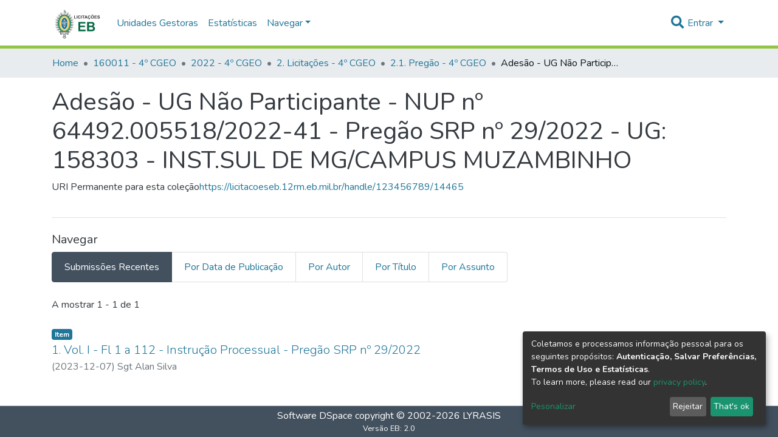

--- FILE ---
content_type: text/html; charset=utf-8
request_url: https://licitacoeseb.12rm.eb.mil.br/collections/900bb1f5-ed92-4284-bba8-aa1aad0c883b
body_size: 52135
content:
<!DOCTYPE html><html lang="pt-BR"><head>
  <meta charset="UTF-8">
  <base href="/">
  <title>Adesão - UG Não Participante - NUP nº 64492.005518/2022-41 - Pregão SRP nº  29/2022 -  UG: 158303 - INST.SUL DE MG/CAMPUS MUZAMBINHO</title>
  <meta name="viewport" content="width=device-width,minimum-scale=1">
<link rel="stylesheet" href="styles.e382c7dd35ca1222.css" media="print" onload="this.media='all'"><noscript><link rel="stylesheet" href="styles.e382c7dd35ca1222.css"></noscript><style ng-transition="dspace-angular"></style><style>@import"https://fonts.googleapis.com/css2?family=Nunito:ital,wght@0,200;0,300;0,400;0,600;0,700;0,800;1,200;1,300;1,400;1,600;1,700;1,800&display=swap";@charset "UTF-8";.fas{-moz-osx-font-smoothing:grayscale;-webkit-font-smoothing:antialiased;display:inline-block;font-style:normal;font-feature-settings:normal;font-variant:normal;text-rendering:auto;line-height:1}.fa-lg{font-size:1.3333333333em;line-height:.75em;vertical-align:-.0667em}.fa-fw{text-align:center;width:1.25em}.fa-bars:before{content:"\f0c9"}.fa-globe-asia:before{content:"\f57e"}.fa-search:before{content:"\f002"}.fa-sign-in-alt:before{content:"\f2f6"}.sr-only{border:0;clip:rect(0,0,0,0);height:1px;margin:-1px;overflow:hidden;padding:0;position:absolute;width:1px}@font-face{font-family:"Font Awesome 5 Free";font-style:normal;font-weight:900;font-display:block;src:url(assets/fonts/fa-solid-900.eot);src:url(assets/fonts/fa-solid-900.eot?#iefix) format("embedded-opentype"),url(assets/fonts/fa-solid-900.woff2) format("woff2"),url(assets/fonts/fa-solid-900.woff) format("woff"),url(assets/fonts/fa-solid-900.ttf) format("truetype"),url(assets/fonts/fa-solid-900.svg#fontawesome) format("svg")}.fas{font-family:"Font Awesome 5 Free";font-weight:900}@font-face{font-family:"Font Awesome 5 Free";font-style:normal;font-weight:400;font-display:block;src:url(assets/fonts/fa-regular-400.eot);src:url(assets/fonts/fa-regular-400.eot?#iefix) format("embedded-opentype"),url(assets/fonts/fa-regular-400.woff2) format("woff2"),url(assets/fonts/fa-regular-400.woff) format("woff"),url(assets/fonts/fa-regular-400.ttf) format("truetype"),url(assets/fonts/fa-regular-400.svg#fontawesome) format("svg")}:root{--blue:#43515f;--indigo:#6610f2;--purple:#6f42c1;--pink:#e83e8c;--red:#CF4444;--orange:#fd7e14;--yellow:#ec9433;--green:#92C642;--teal:#20c997;--cyan:#207698;--white:#fff;--gray:#6c757d;--gray-dark:#343a40;--primary:#43515f;--secondary:#495057;--success:#92C642;--info:#207698;--warning:#ec9433;--danger:#CF4444;--light:#f8f9fa;--dark:#43515f;--breakpoint-xs:0;--breakpoint-sm:576px;--breakpoint-md:768px;--breakpoint-lg:992px;--breakpoint-xl:1200px;--font-family-sans-serif:"Nunito", -apple-system, BlinkMacSystemFont, "Segoe UI", Roboto, "Helvetica Neue", Arial, sans-serif, "Apple Color Emoji", "Segoe UI Emoji", "Segoe UI Symbol", "Noto Color Emoji";--font-family-monospace:SFMono-Regular, Menlo, Monaco, Consolas, "Liberation Mono", "Courier New", monospace}*,*:before,*:after{box-sizing:border-box}html{font-family:sans-serif;line-height:1.15;-webkit-text-size-adjust:100%;-webkit-tap-highlight-color:rgba(0,0,0,0)}footer,header,main,nav,section{display:block}body{margin:0;font-family:Nunito,-apple-system,BlinkMacSystemFont,Segoe UI,Roboto,Helvetica Neue,Arial,sans-serif,"Apple Color Emoji","Segoe UI Emoji",Segoe UI Symbol,"Noto Color Emoji";font-size:1rem;font-weight:400;line-height:1.5;color:#343a40;text-align:left;background-color:#fff}h1,h2,h3{margin-top:0;margin-bottom:.5rem}p{margin-top:0;margin-bottom:1rem}ol,ul{margin-top:0;margin-bottom:1rem}a{color:#207698;text-decoration:none;background-color:transparent}a:hover{color:#134559;text-decoration:underline}a:not([href]):not([tabindex]){color:inherit;text-decoration:none}a:not([href]):not([tabindex]):hover,a:not([href]):not([tabindex]):focus{color:inherit;text-decoration:none}a:not([href]):not([tabindex]):focus{outline:0}img{vertical-align:middle;border-style:none}label{display:inline-block;margin-bottom:.5rem}button{border-radius:0}button:focus{outline:1px dotted;outline:5px auto -webkit-focus-ring-color}input,button,select{margin:0;font-family:inherit;font-size:inherit;line-height:inherit}button,input{overflow:visible}button,select{text-transform:none}select{word-wrap:normal}button,[type=button],[type=submit]{-webkit-appearance:button}button:not(:disabled),[type=button]:not(:disabled),[type=submit]:not(:disabled){cursor:pointer}button::-moz-focus-inner,[type=button]::-moz-focus-inner,[type=submit]::-moz-focus-inner{padding:0;border-style:none}h1,h2,h3,.h5,.h6{margin-bottom:.5rem;font-weight:500;line-height:1.2}h1{font-size:2.5rem}h2{font-size:2rem}h3{font-size:1.75rem}.h5{font-size:1.25rem}.h6{font-size:1rem}.lead{font-size:1.25rem;font-weight:300}.small{font-size:80%;font-weight:400}.list-unstyled{padding-left:0;list-style:none}.container{width:100%;padding-right:15px;padding-left:15px;margin-right:auto;margin-left:auto}@media (min-width: 576px){.container{max-width:540px}}@media (min-width: 768px){.container{max-width:720px}}@media (min-width: 992px){.container{max-width:960px}}@media (min-width: 1200px){.container{max-width:1140px}}.row{display:flex;flex-wrap:wrap;margin-right:-15px;margin-left:-15px}.col,.col-auto{position:relative;width:100%;padding-right:15px;padding-left:15px}.col{flex-basis:0;flex-grow:1;max-width:100%}.col-auto{flex:0 0 auto;width:auto;max-width:100%}.form-control{display:block;width:100%;height:calc(1.5em + .75rem + 2px);padding:.375rem .75rem;font-size:1rem;font-weight:400;line-height:1.5;color:#495057;background-color:#fff;background-clip:padding-box;border:1px solid #ced4da;border-radius:.25rem;box-shadow:inset 0 1px 1px #00000013;transition:border-color .15s ease-in-out,box-shadow .15s ease-in-out}@media (prefers-reduced-motion: reduce){.form-control{transition:none}}.form-control::-ms-expand{background-color:transparent;border:0}.form-control:focus{color:#495057;background-color:#fff;border-color:#7e91a4;outline:0;box-shadow:inset 0 1px 1px #00000013,0 0 0 .2rem #43515f40}.form-control::placeholder{color:#6c757d;opacity:1}.form-control:disabled{background-color:#e9ecef;opacity:1}select.form-control:focus::-ms-value{color:#495057;background-color:#fff}.form-control-lg{height:calc(1.5em + 1rem + 2px);padding:.5rem 1rem;font-size:1.25rem;line-height:1.5;border-radius:.3rem}.btn{display:inline-block;font-weight:400;color:#343a40;text-align:center;vertical-align:middle;-webkit-user-select:none;user-select:none;background-color:transparent;border:1px solid transparent;padding:.375rem .75rem;font-size:1rem;line-height:1.5;border-radius:.25rem;transition:color .15s ease-in-out,background-color .15s ease-in-out,border-color .15s ease-in-out,box-shadow .15s ease-in-out}@media (prefers-reduced-motion: reduce){.btn{transition:none}}.btn:hover{color:#343a40;text-decoration:none}.btn:focus{outline:0;box-shadow:0 0 0 .2rem #43515f40}.btn:disabled{opacity:.65;box-shadow:none}.btn:not(:disabled):not(.disabled):active{box-shadow:inset 0 3px 5px #00000020}.btn:not(:disabled):not(.disabled):active:focus{box-shadow:0 0 0 .2rem #43515f40,inset 0 3px 5px #00000020}.btn-primary{color:#fff;background-color:#43515f;border-color:#43515f;box-shadow:inset 0 1px #ffffff26,0 1px 1px #00000013}.btn-primary:hover{color:#fff;background-color:#333e49;border-color:#2e3841}.btn-primary:focus{box-shadow:inset 0 1px #ffffff26,0 1px 1px #00000013,0 0 0 .2rem #5f6b7780}.btn-primary:disabled{color:#fff;background-color:#43515f;border-color:#43515f}.btn-primary:not(:disabled):not(.disabled):active{color:#fff;background-color:#2e3841;border-color:#29313a}.btn-primary:not(:disabled):not(.disabled):active:focus{box-shadow:inset 0 3px 5px #00000020,0 0 0 .2rem #5f6b7780}.btn-lg{padding:.5rem 1rem;font-size:1.25rem;line-height:1.5;border-radius:.3rem}.btn-block{display:block;width:100%}.dropdown{position:relative}.dropdown-toggle{white-space:nowrap}.dropdown-toggle:after{display:inline-block;margin-left:.255em;vertical-align:.255em;content:"";border-top:.3em solid;border-right:.3em solid transparent;border-bottom:0;border-left:.3em solid transparent}.dropdown-toggle:empty:after{margin-left:0}.dropdown-menu{position:absolute;top:100%;left:0;z-index:1000;display:none;float:left;min-width:10rem;padding:.5rem 0;margin:.125rem 0 0;font-size:1rem;color:#343a40;text-align:left;list-style:none;background-color:#fff;background-clip:padding-box;border:1px solid rgba(0,0,0,.15);border-radius:.25rem;box-shadow:0 .5rem 1rem #0000002d}.dropdown-menu-right{right:0;left:auto}.dropdown-menu[x-placement^=bottom]{right:auto;bottom:auto}.dropdown-divider{height:0;margin:.5rem 0;overflow:hidden;border-top:1px solid #e9ecef}.dropdown-item{display:block;width:100%;padding:.25rem 1.5rem;clear:both;font-weight:400;color:#212529;text-align:inherit;white-space:nowrap;background-color:transparent;border:0}.dropdown-item:hover,.dropdown-item:focus{color:#16181b;text-decoration:none;background-color:#f8f9fa}.dropdown-item.active,.dropdown-item:active{color:#fff;text-decoration:none;background-color:#43515f}.dropdown-item:disabled{color:#6c757d;pointer-events:none;background-color:transparent}.nav-link{display:block;padding:.5rem 1rem}.nav-link:hover,.nav-link:focus{text-decoration:none}.navbar{position:relative;display:flex;flex-wrap:wrap;align-items:center;justify-content:space-between;padding:.5rem 1rem}.navbar>.container{display:flex;flex-wrap:wrap;align-items:center;justify-content:space-between}.navbar-brand{display:inline-block;padding-top:.3125rem;padding-bottom:.3125rem;margin-right:1rem;font-size:1.25rem;line-height:inherit;white-space:nowrap}.navbar-brand:hover,.navbar-brand:focus{text-decoration:none}.navbar-nav{display:flex;flex-direction:column;padding-left:0;margin-bottom:0;list-style:none}.navbar-nav .nav-link{padding-right:0;padding-left:0}.navbar-nav .dropdown-menu{position:static;float:none}.navbar-toggler{padding:.25rem .75rem;font-size:1.25rem;line-height:1;background-color:transparent;border:1px solid transparent;border-radius:.25rem}.navbar-toggler:hover,.navbar-toggler:focus{text-decoration:none}.navbar-toggler-icon{display:inline-block;width:1.5em;height:1.5em;vertical-align:middle;content:"";background:no-repeat center center;background-size:100% 100%}@media (max-width: 767.98px){.navbar-expand-md>.container{padding-right:0;padding-left:0}}@media (min-width: 768px){.navbar-expand-md{flex-flow:row nowrap;justify-content:flex-start}.navbar-expand-md .navbar-nav{flex-direction:row}.navbar-expand-md .navbar-nav .dropdown-menu{position:absolute}.navbar-expand-md .navbar-nav .nav-link{padding-right:.5rem;padding-left:.5rem}.navbar-expand-md>.container{flex-wrap:nowrap}.navbar-expand-md .navbar-toggler{display:none}}.navbar-light .navbar-brand{color:#000000e6}.navbar-light .navbar-brand:hover,.navbar-light .navbar-brand:focus{color:#000000e6}.navbar-light .navbar-nav .nav-link{color:#00000080}.navbar-light .navbar-nav .nav-link:hover,.navbar-light .navbar-nav .nav-link:focus{color:#000000b3}.breadcrumb{display:flex;flex-wrap:wrap;padding:.75rem 1rem;margin-bottom:1rem;list-style:none;background-color:#e9ecef;border-radius:.25rem}.breadcrumb-item+.breadcrumb-item{padding-left:.5rem}.breadcrumb-item+.breadcrumb-item:before{display:inline-block;padding-right:.5rem;color:#6c757d;content:"/"}.breadcrumb-item+.breadcrumb-item:hover:before{text-decoration:underline}.breadcrumb-item+.breadcrumb-item:hover:before{text-decoration:none}.breadcrumb-item.active{color:#6c757d}.badge{display:inline-block;padding:.25em .4em;font-size:75%;font-weight:700;line-height:1;text-align:center;white-space:nowrap;vertical-align:baseline;border-radius:.25rem;transition:color .15s ease-in-out,background-color .15s ease-in-out,border-color .15s ease-in-out,box-shadow .15s ease-in-out}@media (prefers-reduced-motion: reduce){.badge{transition:none}}.badge:empty{display:none}.badge-info{color:#fff;background-color:#207698}.list-group{display:flex;flex-direction:column;padding-left:0;margin-bottom:0}.list-group-item{position:relative;display:block;padding:.75rem 1.25rem;margin-bottom:-1px;background-color:#fff;border:1px solid rgba(0,0,0,.125)}.list-group-item:first-child{border-top-left-radius:.25rem;border-top-right-radius:.25rem}.list-group-item:last-child{margin-bottom:0;border-bottom-right-radius:.25rem;border-bottom-left-radius:.25rem}.list-group-item:disabled{color:#6c757d;pointer-events:none;background-color:#fff}.list-group-item.active{z-index:2;color:#fff;background-color:#43515f;border-color:#43515f}.list-group-horizontal{flex-direction:row}.list-group-horizontal .list-group-item{margin-right:-1px;margin-bottom:0}.list-group-horizontal .list-group-item:first-child{border-top-left-radius:.25rem;border-bottom-left-radius:.25rem;border-top-right-radius:0}.list-group-horizontal .list-group-item:last-child{margin-right:0;border-top-right-radius:.25rem;border-bottom-right-radius:.25rem;border-bottom-left-radius:0}.align-middle{vertical-align:middle!important}.bg-transparent{background-color:transparent!important}.border-bottom{border-bottom:1px solid #dee2e6!important}.clearfix:after{display:block;clear:both;content:""}.d-none{display:none!important}.d-inline-block{display:inline-block!important}.d-block{display:block!important}.d-flex{display:flex!important}@media (min-width: 576px){.d-sm-none{display:none!important}.d-sm-block{display:block!important}}.flex-row{flex-direction:row!important}.flex-grow-1{flex-grow:1!important}.justify-content-end{justify-content:flex-end!important}.justify-content-center{justify-content:center!important}.align-items-center{align-items:center!important}.position-relative{position:relative!important}.position-absolute{position:absolute!important}.position-fixed{position:fixed!important}.sr-only{position:absolute;width:1px;height:1px;padding:0;overflow:hidden;clip:rect(0,0,0,0);white-space:nowrap;border:0}.w-100{width:100%!important}.h-100{height:100%!important}.m-0{margin:0!important}.mb-0{margin-bottom:0!important}.m-2{margin:.5rem!important}.my-2{margin-top:.5rem!important}.mb-2,.my-2{margin-bottom:.5rem!important}.mt-3{margin-top:1rem!important}.mb-3{margin-bottom:1rem!important}.mt-4{margin-top:1.5rem!important}.mb-4{margin-bottom:1.5rem!important}.p-0{padding:0!important}.px-0{padding-right:0!important}.px-0{padding-left:0!important}.p-1{padding:.25rem!important}.px-1{padding-right:.25rem!important}.pl-1,.px-1{padding-left:.25rem!important}.pl-2{padding-left:.5rem!important}.py-3{padding-top:1rem!important}.py-3{padding-bottom:1rem!important}.px-4{padding-right:1.5rem!important}.pb-4{padding-bottom:1.5rem!important}.px-4{padding-left:1.5rem!important}.mr-auto{margin-right:auto!important}.ml-auto{margin-left:auto!important}@media (min-width: 992px){.mb-lg-0{margin-bottom:0!important}}.text-truncate{overflow:hidden;text-overflow:ellipsis;white-space:nowrap}.text-white{color:#fff!important}.text-muted{color:#6c757d!important}@media print{*,*:before,*:after{text-shadow:none!important;box-shadow:none!important}a:not(.btn){text-decoration:underline}img{page-break-inside:avoid}p,h2,h3{orphans:3;widows:3}h2,h3{page-break-after:avoid}@page{size:a3}body,.container{min-width:992px!important}.navbar{display:none}.badge{border:1px solid #000}}:root{--ds-content-spacing:1.5rem;--ds-button-height:2.375rem;--ds-card-height-percentage:98%;--ds-card-thumbnail-height:240px;--ds-dropdown-menu-max-height:200px;--ds-drop-zone-area-height:44px;--ds-drop-zone-area-z-index:1025;--ds-drop-zone-area-inner-z-index:1021;--ds-login-logo-height:72px;--ds-login-logo-width:72px;--ds-submission-header-z-index:1001;--ds-submission-footer-z-index:999;--ds-main-z-index:1;--ds-nav-z-index:10;--ds-footer-z-index:0;--ds-sidebar-z-index:20;--ds-header-bg:#fff;--ds-header-logo-height:50px;--ds-header-logo-height-xs:50px;--ds-header-icon-color:#207698;--ds-header-icon-color-hover:#d9d9d9;--ds-header-navbar-border-top-color:#fff;--ds-header-navbar-border-bottom-color:#ced4da;--ds-navbar-link-color:#207698;--ds-navbar-link-color-hover:#134559;--ds-admin-sidebar-bg:#132333;--ds-admin-sidebar-active-bg:#0f1b28;--ds-admin-sidebar-header-bg:#091119;--ds-dark-scrollbar-bg:#0f1b28;--ds-dark-scrollbar-alt-bg:#12202f;--ds-dark-scrollbar-fg:#47495d;--ds-submission-sections-margin-bottom:.5rem;--ds-edit-item-button-min-width:100px;--ds-edit-item-metadata-field-width:190px;--ds-edit-item-language-field-width:43px;--ds-thumbnail-max-width:175px;--ds-thumbnail-placeholder-background:#f8f9fa;--ds-thumbnail-placeholder-border:1px solid #dee2e6;--ds-thumbnail-placeholder-color:#444c54;--ds-dso-selector-list-max-height:475px;--ds-dso-selector-current-background-color:#eeeeee;--ds-dso-selector-current-background-hover-color:#d5d5d5;--ds-notification-bg-success:#8aa431;--ds-notification-bg-danger:#b22e44;--ds-notification-bg-info:#17646e;--ds-notification-bg-warning:#d85a14;--ds-fa-fixed-width:1.25rem;--ds-icon-padding:1rem;--ds-collapsed-sidebar-width:52px;--ds-sidebar-items-width:250px;--ds-total-sidebar-width:302px;--ds-top-footer-bg:#e9ecef;--ds-footer-bg:#43515f;--ds-footer-border:1px solid var(--bs-gray-400);--ds-footer-padding:0;--ds-footer-padding-bottom:0;--ds-footer-logo-height:50px;--ds-home-news-link-color:#207698;--ds-home-news-link-hover-color:#134559;--ds-home-news-background-color:#e9ecef;--ds-breadcrumb-bg:#e9ecef !important;--ds-breadcrumb-link-color:#207698;--ds-breadcrumb-link-active-color:#05141a;--ds-breadcrumb-max-length:200px;--ds-slider-color:#92C642;--ds-slider-handle-width:18px;--ds-search-form-scope-max-width:150px;--ds-gap:.25rem}:root{--ds-header-logo-height:40px;--ds-banner-text-background:rgba(0, 0, 0, .45);--ds-banner-background-gradient-width:300px;--ds-home-news-link-color:#92C642;--ds-home-news-link-hover-color:#68902b}:root{--bs-white:#fff;--bs-gray-100:#f8f9fa;--bs-gray-200:#e9ecef;--bs-gray-300:#dee2e6;--bs-gray-400:#ced4da;--bs-gray-500:#adb5bd;--bs-gray-600:#6c757d;--bs-gray-700:#495057;--bs-gray-800:#343a40;--bs-gray-900:#212529;--bs-black:#000;--bs-blue:#43515f;--bs-indigo:#6610f2;--bs-purple:#6f42c1;--bs-pink:#e83e8c;--bs-red:#CF4444;--bs-orange:#fd7e14;--bs-yellow:#ec9433;--bs-green:#92C642;--bs-teal:#20c997;--bs-cyan:#207698;--bs-primary:#43515f;--bs-secondary:#6c757d;--bs-success:#92C642;--bs-info:#207698;--bs-warning:#ec9433;--bs-danger:#CF4444;--bs-light:#f8f9fa;--bs-dark:#43515f;--bs-theme-color-interval:8%;--bs-yiq-contrasted-threshold:170;--bs-yiq-text-dark:#212529;--bs-yiq-text-light:#fff;--bs-enable-caret:true;--bs-enable-rounded:true;--bs-enable-shadows:true;--bs-enable-gradients:false;--bs-enable-transitions:true;--bs-enable-prefers-reduced-motion-media-query:true;--bs-enable-grid-classes:true;--bs-enable-pointer-cursor-for-buttons:true;--bs-enable-print-styles:true;--bs-enable-responsive-font-sizes:false;--bs-enable-validation-icons:true;--bs-enable-deprecation-messages:true;--bs-spacer:1rem;--bs-spacer-0:0;--bs-spacer-1:.25rem;--bs-spacer-2:.5rem;--bs-spacer-3:1rem;--bs-spacer-4:1.5rem;--bs-spacer-5:3rem;--bs-sizes-25:25%;--bs-sizes-50:50%;--bs-sizes-75:75%;--bs-sizes-100:100%;--bs-sizes-auto:auto;--bsbody-bg:#fff;--bs-body-color:#343a40;--bs-link-color:#207698;--bs-link-decoration:none;--bs-link-hover-color:#134559;--bs-link-hover-decoration:underline;--bs-emphasized-link-hover-darken-percentage:15%;--bs-paragraph-margin-bottom:1rem;--bs-xs-min:0;--bs-sm-min:576px;--bs-md-min:768px;--bs-lg-min:992px;--bs-xl-min:1200px;--bs-xs-max: ;--bs-sm-max:540px;--bs-md-max:720px;--bs-lg-max:960px;--bs-xl-max:1140px;--bs-grid-columns:12;--bs-grid-gutter-width:30px;--bs-line-height-lg:1.5;--bs-line-height-sm:1.5;--bs-border-width:1px;--bs-border-color:#dee2e6;--bs-border-radius:.25rem;--bs-border-radius-lg:.3rem;--bs-border-radius-sm:.2rem;--bs-rounded-pill:50rem;--bs-box-shadow-sm:0 .125rem .25rem rgba(0, 0, 0, .075);--bs-box-shadow:0 .5rem 1rem rgba(0, 0, 0, .15);--bs-box-shadow-lg:0 1rem 3rem rgba(0, 0, 0, .175);--bs-component-active-color:#fff;--bs-component-active-bg:#43515f;--bs-caret-width:.3em;--bs-caret-vertical-align:.255em;--bs-caret-spacing:.255em;--bs-transition-base:all .2s ease-in-out;--bs-transition-fade:opacity .15s linear;--bs-transition-collapse:height .35s ease;--bs-font-family-sans-serif:Nunito, -apple-system, BlinkMacSystemFont, Segoe UI, Roboto, Helvetica Neue, Arial, sans-serif, Apple Color Emoji, Segoe UI Emoji, Segoe UI Symbol, Noto Color Emoji;--bs-font-family-monospace:SFMono-Regular, Menlo, Monaco, Consolas, Liberation Mono, Courier New, monospace;--bs-font-family-base:Nunito, -apple-system, BlinkMacSystemFont, Segoe UI, Roboto, Helvetica Neue, Arial, sans-serif, Apple Color Emoji, Segoe UI Emoji, Segoe UI Symbol, Noto Color Emoji;--bs-font-size-base:1rem;--bs-font-size-lg:1.25rem;--bs-font-size-sm:.875rem;--bs-font-weight-lighter:lighter;--bs-font-weight-light:300;--bs-font-weight-normal:400;--bs-font-weight-bold:700;--bs-font-weight-bolder:bolder;--bs-font-weight-base:400;--bs-line-height-base:1.5;--bs-h1-font-size:2.5rem;--bs-h2-font-size:2rem;--bs-h3-font-size:1.75rem;--bs-h4-font-size:1.5rem;--bs-h5-font-size:1.25rem;--bs-h6-font-size:1rem;--bs-headings-margin-bottom:.5rem;--bs-headings-font-family: ;--bs-headings-font-weight:500;--bs-headings-line-height:1.2;--bs-headings-color: ;--bs-display1-size:6rem;--bs-display2-size:5.5rem;--bs-display3-size:4.5rem;--bs-display4-size:3.5rem;--bs-display1-weight:300;--bs-display2-weight:300;--bs-display3-weight:300;--bs-display4-weight:300;--bs-display-line-height:1.2;--bs-lead-font-size:1.25rem;--bs-lead-font-weight:300;--bs-small-font-size:80%;--bs-text-muted:#6c757d;--bs-blockquote-small-color:#6c757d;--bs-blockquote-small-font-size:80%;--bs-blockquote-font-size:1.25rem;--bs-hr-border-color:rgba(0, 0, 0, .1);--bs-hr-border-width:1px;--bs-mark-padding:.2em;--bs-dt-font-weight:700;--bs-kbd-box-shadow:inset 0 -.1rem 0 rgba(0, 0, 0, .25);--bs-nested-kbd-font-weight:700;--bs-list-inline-padding:.5rem;--bs-mark-bg:#fcf8e3;--bs-hr-margin-y:1rem;--bs-table-cell-padding:.75rem;--bs-table-cell-padding-sm:.3rem;--bs-table-color:#343a40;--bs-table-bg: ;--bs-table-accent-bg:#f8f9fa;--bs-table-hover-color:#343a40;--bs-table-hover-bg:#ced4da;--bs-table-active-bg:#ced4da;--bs-table-border-width:1px;--bs-table-border-color:#dee2e6;--bs-table-head-bg:#e9ecef;--bs-table-head-color:#495057;--bs-table-dark-bg:#343a40;--bs-table-dark-accent-bg:rgba(255, 255, 255, .05);--bs-table-dark-hover-color:#fff;--bs-table-dark-hover-bg:rgba(255, 255, 255, .075);--bs-table-dark-border-color:#454d55;--bs-table-dark-color:#fff;--bs-table-striped-order:odd;--bs-table-caption-color:#6c757d;--bs-table-bg-level:-9;--bs-table-border-level:-6;--bs-input-btn-padding-y:.375rem;--bs-input-btn-padding-x:.75rem;--bs-input-btn-font-family: ;--bs-input-btn-font-size:1rem;--bs-input-btn-line-height:1.5;--bs-input-btn-focus-width:.2rem;--bs-input-btn-focus-color:rgba(67, 81, 95, .25);--bs-input-btn-focus-box-shadow:0 0 0 .2rem rgba(67, 81, 95, .25);--bs-input-btn-padding-y-sm:.25rem;--bs-input-btn-padding-x-sm:.5rem;--bs-input-btn-font-size-sm:.875rem;--bs-input-btn-line-height-sm:1.5;--bs-input-btn-padding-y-lg:.5rem;--bs-input-btn-padding-x-lg:1rem;--bs-input-btn-font-size-lg:1.25rem;--bs-input-btn-line-height-lg:1.5;--bs-input-btn-border-width:1px;--bs-btn-padding-y:.375rem;--bs-btn-padding-x:.75rem;--bs-btn-font-family: ;--bs-btn-font-size:1rem;--bs-btn-line-height:1.5;--bs-btn-padding-y-sm:.25rem;--bs-btn-padding-x-sm:.5rem;--bs-btn-font-size-sm:.875rem;--bs-btn-line-height-sm:1.5;--bs-btn-padding-y-lg:.5rem;--bs-btn-padding-x-lg:1rem;--bs-btn-font-size-lg:1.25rem;--bs-btn-line-height-lg:1.5;--bs-btn-border-width:1px;--bs-btn-font-weight:400;--bs-btn-box-shadow:inset 0 1px 0 rgba(255, 255, 255, .15), 0 1px 1px rgba(0, 0, 0, .075);--bs-btn-focus-width:.2rem;--bs-btn-focus-box-shadow:0 0 0 .2rem rgba(67, 81, 95, .25);--bs-btn-disabled-opacity:.65;--bs-btn-active-box-shadow:inset 0 3px 5px rgba(0, 0, 0, .125);--bs-btn-link-disabled-color:#6c757d;--bs-btn-block-spacing-y:.5rem;--bs-btn-border-radius:.25rem;--bs-btn-border-radius-lg:.3rem;--bs-btn-border-radius-sm:.2rem;--bs-btn-transition:color .15s ease-in-out, background-color .15s ease-in-out, border-color .15s ease-in-out, box-shadow .15s ease-in-out;--bs-label-margin-bottom:.5rem;--bs-input-padding-y:.375rem;--bs-input-padding-x:.75rem;--bs-input-font-family: ;--bs-input-font-size:1rem;--bs-input-font-weight:400;--bs-input-line-height:1.5;--bs-input-padding-y-sm:.25rem;--bs-input-padding-x-sm:.5rem;--bs-input-font-size-sm:.875rem;--bs-input-line-height-sm:1.5;--bs-input-padding-y-lg:.5rem;--bs-input-padding-x-lg:1rem;--bs-input-font-size-lg:1.25rem;--bs-input-line-height-lg:1.5;--bs-input-bg:#fff;--bs-input-disabled-bg:#e9ecef;--bs-input-color:#495057;--bs-input-border-color:#ced4da;--bs-input-border-width:1px;--bs-input-box-shadow:inset 0 1px 1px rgba(0, 0, 0, .075);--bs-input-border-radius:.25rem;--bs-input-border-radius-lg:.3rem;--bs-input-border-radius-sm:.2rem;--bs-input-focus-bg:#fff;--bs-input-focus-border-color:#7e91a4;--bs-input-focus-color:#495057;--bs-input-focus-width:.2rem;--bs-input-focus-box-shadow:0 0 0 .2rem rgba(67, 81, 95, .25);--bs-input-placeholder-color:#6c757d;--bs-input-plaintext-color:#343a40;--bs-input-height-border:2px;--bs-input-height-inner:calc(1.5em + .75rem);--bs-input-height-inner-half:calc(.75em + .375rem);--bs-input-height-inner-quarter:calc(.375em + .1875rem);--bs-input-height:calc(1.5em + .75rem + 2px);--bs-input-height-sm:calc(1.5em + .5rem + 2px);--bs-input-height-lg:calc(1.5em + 1rem + 2px);--bs-input-transition:border-color .15s ease-in-out, box-shadow .15s ease-in-out;--bs-form-text-margin-top:.25rem;--bs-form-check-input-gutter:1.25rem;--bs-form-check-input-margin-y:.3rem;--bs-form-check-input-margin-x:.25rem;--bs-form-check-inline-margin-x:.75rem;--bs-form-check-inline-input-margin-x:.3125rem;--bs-form-grid-gutter-width:10px;--bs-form-group-margin-bottom:1rem;--bs-input-group-addon-color:#495057;--bs-input-group-addon-bg:#e9ecef;--bs-input-group-addon-border-color:#ced4da;--bs-custom-forms-transition:background-color .15s ease-in-out, border-color .15s ease-in-out, box-shadow .15s ease-in-out;--bs-custom-control-gutter:.5rem;--bs-custom-control-spacer-x:1rem;--bs-custom-control-indicator-size:1rem;--bs-custom-control-indicator-bg:#fff;--bs-custom-control-indicator-bg-size:50% 50%;--bs-custom-control-indicator-box-shadow:inset 0 1px 1px rgba(0, 0, 0, .075);--bs-custom-control-indicator-border-color:#adb5bd;--bs-custom-control-indicator-border-width:1px;--bs-custom-control-indicator-disabled-bg:#e9ecef;--bs-custom-control-label-disabled-color:#6c757d;--bs-custom-control-indicator-checked-color:#fff;--bs-custom-control-indicator-checked-bg:#43515f;--bs-custom-control-indicator-checked-disabled-bg:rgba(67, 81, 95, .5);--bs-custom-control-indicator-checked-box-shadow:none;--bs-custom-control-indicator-checked-border-color:#43515f;--bs-custom-control-indicator-focus-box-shadow:0 0 0 .2rem rgba(67, 81, 95, .25);--bs-custom-control-indicator-focus-border-color:#7e91a4;--bs-custom-control-indicator-active-color:#fff;--bs-custom-control-indicator-active-bg:#9caab9;--bs-custom-control-indicator-active-box-shadow:none;--bs-custom-control-indicator-active-border-color:#9caab9;--bs-custom-checkbox-indicator-border-radius:.25rem;--bs-custom-checkbox-indicator-icon-checked:url("data:image/svg+xml,%3csvg xmlns='http://www.w3.org/2000/svg' viewBox='0 0 8 8'%3e%3cpath fill='%23fff' d='M6.564.75l-3.59 3.612-1.538-1.55L0 4.26 2.974 7.25 8 2.193z'/%3e%3c/svg%3e");--bs-custom-checkbox-indicator-indeterminate-bg:#43515f;--bs-custom-checkbox-indicator-indeterminate-color:#fff;--bs-custom-checkbox-indicator-icon-indeterminate:url("data:image/svg+xml,%3csvg xmlns='http://www.w3.org/2000/svg' viewBox='0 0 4 4'%3e%3cpath stroke='%23fff' d='M0 2h4'/%3e%3c/svg%3e");--bs-custom-checkbox-indicator-indeterminate-box-shadow:none;--bs-custom-checkbox-indicator-indeterminate-border-color:#43515f;--bs-custom-radio-indicator-border-radius:50%;--bs-custom-radio-indicator-icon-checked:url("data:image/svg+xml,%3csvg xmlns='http://www.w3.org/2000/svg' viewBox='-4 -4 8 8'%3e%3ccircle r='3' fill='%23fff'/%3e%3c/svg%3e");--bs-custom-switch-width:1.75rem;--bs-custom-switch-indicator-border-radius:.5rem;--bs-custom-switch-indicator-size:calc(1rem - 4px);--bs-custom-select-padding-y:.375rem;--bs-custom-select-padding-x:.75rem;--bs-custom-select-font-family: ;--bs-custom-select-font-size:1rem;--bs-custom-select-height:calc(1.5em + .75rem + 2px);--bs-custom-select-indicator-padding:1rem;--bs-custom-select-font-weight:400;--bs-custom-select-line-height:1.5;--bs-custom-select-color:#495057;--bs-custom-select-disabled-color:#6c757d;--bs-custom-select-bg:#fff;--bs-custom-select-disabled-bg:#e9ecef;--bs-custom-select-bg-size:8px 10px;--bs-custom-select-indicator-color:#343a40;--bs-custom-select-indicator:url("data:image/svg+xml,%3csvg xmlns='http://www.w3.org/2000/svg' viewBox='0 0 4 5'%3e%3cpath fill='%23343a40' d='M2 0L0 2h4zm0 5L0 3h4z'/%3e%3c/svg%3e");--bs-custom-select-background:url("data:image/svg+xml,%3csvg xmlns='http://www.w3.org/2000/svg' viewBox='0 0 4 5'%3e%3cpath fill='%23343a40' d='M2 0L0 2h4zm0 5L0 3h4z'/%3e%3c/svg%3e") no-repeat right .75rem center/8px 10px;--bs-custom-select-feedback-icon-padding-right:calc((1em + .75rem)*.75 + 1.75rem);--bs-custom-select-feedback-icon-position:center right 1.75rem;--bs-custom-select-feedback-icon-size:calc(.75em + .375rem) calc(.75em + .375rem);--bs-custom-select-border-width:1px;--bs-custom-select-border-color:#ced4da;--bs-custom-select-border-radius:.25rem;--bs-custom-select-box-shadow:inset 0 1px 2px rgba(0, 0, 0, .075);--bs-custom-select-focus-border-color:#7e91a4;--bs-custom-select-focus-width:.2rem;--bs-custom-select-focus-box-shadow:0 0 0 .2rem rgba(67, 81, 95, .25);--bs-custom-select-padding-y-sm:.25rem;--bs-custom-select-padding-x-sm:.5rem;--bs-custom-select-font-size-sm:.875rem;--bs-custom-select-height-sm:calc(1.5em + .5rem + 2px);--bs-custom-select-padding-y-lg:.5rem;--bs-custom-select-padding-x-lg:1rem;--bs-custom-select-font-size-lg:1.25rem;--bs-custom-select-height-lg:calc(1.5em + 1rem + 2px);--bs-custom-range-track-width:100%;--bs-custom-range-track-height:.5rem;--bs-custom-range-track-cursor:pointer;--bs-custom-range-track-bg:#dee2e6;--bs-custom-range-track-border-radius:1rem;--bs-custom-range-track-box-shadow:inset 0 .25rem .25rem rgba(0, 0, 0, .1);--bs-custom-range-thumb-width:1rem;--bs-custom-range-thumb-height:1rem;--bs-custom-range-thumb-bg:#43515f;--bs-custom-range-thumb-border:0;--bs-custom-range-thumb-border-radius:1rem;--bs-custom-range-thumb-box-shadow:0 .1rem .25rem rgba(0, 0, 0, .1);--bs-custom-range-thumb-focus-box-shadow:0 0 0 1px #fff, 0 0 0 .2rem rgba(67, 81, 95, .25);--bs-custom-range-thumb-focus-box-shadow-width:.2rem;--bs-custom-range-thumb-active-bg:#9caab9;--bs-custom-range-thumb-disabled-bg:#adb5bd;--bs-custom-file-height:calc(1.5em + .75rem + 2px);--bs-custom-file-height-inner:calc(1.5em + .75rem);--bs-custom-file-focus-border-color:#7e91a4;--bs-custom-file-focus-box-shadow:0 0 0 .2rem rgba(67, 81, 95, .25);--bs-custom-file-disabled-bg:#e9ecef;--bs-custom-file-padding-y:.375rem;--bs-custom-file-padding-x:.75rem;--bs-custom-file-line-height:1.5;--bs-custom-file-font-family: ;--bs-custom-file-font-weight:400;--bs-custom-file-color:#495057;--bs-custom-file-bg:#fff;--bs-custom-file-border-width:1px;--bs-custom-file-border-color:#ced4da;--bs-custom-file-border-radius:.25rem;--bs-custom-file-box-shadow:inset 0 1px 1px rgba(0, 0, 0, .075);--bs-custom-file-button-color:#495057;--bs-custom-file-button-bg:#e9ecef;--bs-form-feedback-margin-top:.25rem;--bs-form-feedback-font-size:80%;--bs-form-feedback-valid-color:#92C642;--bs-form-feedback-invalid-color:#CF4444;--bs-form-feedback-icon-valid-color:#92C642;--bs-form-feedback-icon-valid:url("data:image/svg+xml,%3csvg xmlns='http://www.w3.org/2000/svg' viewBox='0 0 8 8'%3e%3cpath fill='%2392C642' d='M2.3 6.73L.6 4.53c-.4-1.04.46-1.4 1.1-.8l1.1 1.4 3.4-3.8c.6-.63 1.6-.27 1.2.7l-4 4.6c-.43.5-.8.4-1.1.1z'/%3e%3c/svg%3e");--bs-form-feedback-icon-invalid-color:#CF4444;--bs-form-feedback-icon-invalid:url("data:image/svg+xml,%3csvg xmlns='http://www.w3.org/2000/svg' fill='%23CF4444' viewBox='-2 -2 7 7'%3e%3cpath stroke='%23CF4444' d='M0 0l3 3m0-3L0 3'/%3e%3ccircle r='.5'/%3e%3ccircle cx='3' r='.5'/%3e%3ccircle cy='3' r='.5'/%3e%3ccircle cx='3' cy='3' r='.5'/%3e%3c/svg%3E");--bs-zindex-dropdown:1000;--bs-zindex-sticky:1020;--bs-zindex-fixed:1030;--bs-zindex-modal-backdrop:1040;--bs-zindex-modal:1050;--bs-zindex-popover:1060;--bs-zindex-tooltip:1070;--bs-nav-link-padding-y:.5rem;--bs-nav-link-padding-x:1rem;--bs-nav-link-disabled-color:#6c757d;--bs-nav-tabs-border-color:#dee2e6;--bs-nav-tabs-border-width:1px;--bs-nav-tabs-border-radius:.25rem;--bs-nav-tabs-link-hover-border-color:#e9ecef #e9ecef #dee2e6;--bs-nav-tabs-link-active-color:#495057;--bs-nav-tabs-link-active-bg:#fff;--bs-nav-tabs-link-active-border-color:#dee2e6 #dee2e6 #fff;--bs-nav-pills-border-radius:.25rem;--bs-nav-pills-link-active-color:#fff;--bs-nav-pills-link-active-bg:#43515f;--bs-nav-divider-color:#e9ecef;--bs-nav-divider-margin-y:.5rem;--bs-navbar-padding-y:.5rem;--bs-navbar-padding-x:1rem;--bs-navbar-nav-link-padding-x:.5rem;--bs-navbar-brand-font-size:1.25rem;--bs-nav-link-height:2.5rem;--bs-navbar-brand-height:1.875rem;--bs-navbar-brand-padding-y:.3125rem;--bs-navbar-toggler-padding-y:.25rem;--bs-navbar-toggler-padding-x:.75rem;--bs-navbar-toggler-font-size:1.25rem;--bs-navbar-toggler-border-radius:.25rem;--bs-navbar-dark-color:#FFFFFF;--bs-navbar-dark-hover-color:rgba(255, 255, 255, .75);--bs-navbar-dark-active-color:#fff;--bs-navbar-dark-disabled-color:rgba(255, 255, 255, .25);--bs-navbar-dark-toggler-icon-bg:url("data:image/svg+xml;charset=utf8,<svg+viewBox='0+0+30+30'+xmlns='http://www.w3.org/2000/svg'><path+stroke='#FFFFFF'+stroke-width='2'+stroke-linecap='round'+stroke-miterlimit='10'+d='M4+7h22M4+15h22M4+23h22'/></svg>");--bs-navbar-dark-toggler-border-color:rgba(255, 255, 255, .1);--bs-navbar-light-color:rgba(0, 0, 0, .5);--bs-navbar-light-hover-color:rgba(0, 0, 0, .7);--bs-navbar-light-active-color:rgba(0, 0, 0, .9);--bs-navbar-light-disabled-color:rgba(0, 0, 0, .3);--bs-navbar-light-toggler-icon-bg:url("data:image/svg+xml;charset=utf8,<svg+viewBox='0+0+30+30'+xmlns='http://www.w3.org/2000/svg'><path+stroke='rgba(0, 0, 0, 0.5)'+stroke-width='2'+stroke-linecap='round'+stroke-miterlimit='10'+d='M4+7h22M4+15h22M4+23h22'/></svg>");--bs-navbar-light-toggler-border-color:rgba(0, 0, 0, .1);--bs-navbar-light-brand-color:rgba(0, 0, 0, .9);--bs-navbar-light-brand-hover-color:rgba(0, 0, 0, .9);--bs-navbar-dark-brand-color:#fff;--bs-navbar-dark-brand-hover-color:#fff;--bs-dropdown-min-width:10rem;--bs-dropdown-padding-y:.5rem;--bs-dropdown-spacer:.125rem;--bs-dropdown-font-size:1rem;--bs-dropdown-color:#343a40;--bs-dropdown-bg:#fff;--bs-dropdown-border-color:rgba(0, 0, 0, .15);--bs-dropdown-border-radius:.25rem;--bs-dropdown-border-width:1px;--bs-dropdown-inner-border-radius:calc(.25rem - 1px);--bs-dropdown-divider-bg:#e9ecef;--bs-dropdown-divider-margin-y:.5rem;--bs-dropdown-box-shadow:0 .5rem 1rem rgba(0, 0, 0, .175);--bs-dropdown-link-color:#212529;--bs-dropdown-link-hover-color:#16181b;--bs-dropdown-link-hover-bg:#f8f9fa;--bs-dropdown-link-active-color:#fff;--bs-dropdown-link-active-bg:#43515f;--bs-dropdown-link-disabled-color:#6c757d;--bs-dropdown-item-padding-y:.25rem;--bs-dropdown-item-padding-x:1.5rem;--bs-dropdown-header-color:#6c757d;--bs-pagination-padding-y:.5rem;--bs-pagination-padding-x:.75rem;--bs-pagination-padding-y-sm:.25rem;--bs-pagination-padding-x-sm:.5rem;--bs-pagination-padding-y-lg:.75rem;--bs-pagination-padding-x-lg:1.5rem;--bs-pagination-line-height:1.25;--bs-pagination-color:#207698;--bs-pagination-bg:#fff;--bs-pagination-border-width:1px;--bs-pagination-border-color:#dee2e6;--bs-pagination-focus-box-shadow:0 0 0 .2rem rgba(67, 81, 95, .25);--bs-pagination-focus-outline:0;--bs-pagination-hover-color:#134559;--bs-pagination-hover-bg:#e9ecef;--bs-pagination-hover-border-color:#dee2e6;--bs-pagination-active-color:#fff;--bs-pagination-active-bg:#43515f;--bs-pagination-active-border-color:#43515f;--bs-pagination-disabled-color:#6c757d;--bs-pagination-disabled-bg:#fff;--bs-pagination-disabled-border-color:#dee2e6;--bs-jumbotron-padding:2rem;--bs-jumbotron-color: ;--bs-jumbotron-bg:#e9ecef;--bs-card-spacer-y:.75rem;--bs-card-spacer-x:1.25rem;--bs-card-border-width:1px;--bs-card-border-radius:.25rem;--bs-card-border-color:rgba(0, 0, 0, .125);--bs-card-inner-border-radius:calc(.25rem - 1px);--bs-card-cap-bg:rgba(0, 0, 0, .03);--bs-card-cap-color: ;--bs-card-color: ;--bs-card-bg:#fff;--bs-card-img-overlay-padding:1.25rem;--bs-card-group-margin:15px;--bs-card-deck-margin:15px;--bs-card-columns-count:3;--bs-card-columns-gap:1.25rem;--bs-card-columns-margin:.75rem;--bs-tooltip-font-size:.875rem;--bs-tooltip-max-width:200px;--bs-tooltip-color:#fff;--bs-tooltip-bg:#000;--bs-tooltip-border-radius:.25rem;--bs-tooltip-opacity:.9;--bs-tooltip-padding-y:.25rem;--bs-tooltip-padding-x:.5rem;--bs-tooltip-margin:0;--bs-tooltip-arrow-width:.8rem;--bs-tooltip-arrow-height:.4rem;--bs-tooltip-arrow-color:#000;--bs-form-feedback-tooltip-padding-y:.25rem;--bs-form-feedback-tooltip-padding-x:.5rem;--bs-form-feedback-tooltip-font-size:.875rem;--bs-form-feedback-tooltip-line-height:1.5;--bs-form-feedback-tooltip-opacity:.9;--bs-form-feedback-tooltip-border-radius:.25rem;--bs-popover-font-size:.875rem;--bs-popover-bg:#fff;--bs-popover-max-width:276px;--bs-popover-border-width:1px;--bs-popover-border-color:rgba(0, 0, 0, .2);--bs-popover-border-radius:.3rem;--bs-popover-box-shadow:0 .25rem .5rem rgba(0, 0, 0, .2);--bs-popover-header-bg:#f7f7f7;--bs-popover-header-color: ;--bs-popover-header-padding-y:.5rem;--bs-popover-header-padding-x:.75rem;--bs-popover-body-color:#343a40;--bs-popover-body-padding-y:.5rem;--bs-popover-body-padding-x:.75rem;--bs-popover-arrow-width:1rem;--bs-popover-arrow-height:.5rem;--bs-popover-arrow-color:#fff;--bs-popover-arrow-outer-color:rgba(0, 0, 0, .25);--bs-toast-max-width:350px;--bs-toast-padding-x:.75rem;--bs-toast-padding-y:.25rem;--bs-toast-font-size:.875rem;--bs-toast-color: ;--bs-toast-background-color:rgba(255, 255, 255, .85);--bs-toast-border-width:1px;--bs-toast-border-color:rgba(0, 0, 0, .1);--bs-toast-border-radius:.25rem;--bs-toast-box-shadow:0 .25rem .75rem rgba(0, 0, 0, .1);--bs-toast-header-color:#6c757d;--bs-toast-header-background-color:rgba(255, 255, 255, .85);--bs-toast-header-border-color:rgba(0, 0, 0, .05);--bs-badge-font-size:75%;--bs-badge-font-weight:700;--bs-badge-padding-y:.25em;--bs-badge-padding-x:.4em;--bs-badge-border-radius:.25rem;--bs-badge-transition:color .15s ease-in-out, background-color .15s ease-in-out, border-color .15s ease-in-out, box-shadow .15s ease-in-out;--bs-badge-focus-width:.2rem;--bs-badge-pill-padding-x:.6em;--bs-badge-pill-border-radius:10rem;--bs-modal-inner-padding:1rem;--bs-modal-dialog-margin:.5rem;--bs-modal-dialog-margin-y-sm-up:1.75rem;--bs-modal-title-line-height:1.5;--bs-modal-content-color: ;--bs-modal-content-bg:#fff;--bs-modal-content-border-color:rgba(0, 0, 0, .2);--bs-modal-content-border-width:1px;--bs-modal-content-border-radius:.3rem;--bs-modal-content-box-shadow-xs:0 .25rem .5rem rgba(0, 0, 0, .5);--bs-modal-content-box-shadow-sm-up:0 .5rem 1rem rgba(0, 0, 0, .5);--bs-modal-backdrop-bg:#000;--bs-modal-backdrop-opacity:.5;--bs-modal-header-border-color:#dee2e6;--bs-modal-footer-border-color:#dee2e6;--bs-modal-header-border-width:1px;--bs-modal-footer-border-width:1px;--bs-modal-header-padding-y:1rem;--bs-modal-header-padding-x:1rem;--bs-modal-header-padding:1rem 1rem;--bs-modal-xl:1140px;--bs-modal-lg:800px;--bs-modal-md:500px;--bs-modal-sm:300px;--bs-modal-fade-transform:translate(0, -50px);--bs-modal-show-transform:none;--bs-modal-transition:transform .3s ease-out;--bs-alert-padding-y:.75rem;--bs-alert-padding-x:1.25rem;--bs-alert-margin-bottom:1rem;--bs-alert-border-radius:.25rem;--bs-alert-link-font-weight:700;--bs-alert-border-width:1px;--bs-alert-bg-level:-10;--bs-alert-border-level:-9;--bs-alert-color-level:6;--bs-progress-height:1rem;--bs-progress-font-size:.75rem;--bs-progress-bg:#e9ecef;--bs-progress-border-radius:.25rem;--bs-progress-box-shadow:inset 0 .1rem .1rem rgba(0, 0, 0, .1);--bs-progress-bar-color:#fff;--bs-progress-bar-bg:#43515f;--bs-progress-bar-animation-timing:1s linear infinite;--bs-progress-bar-transition:width .6s ease;--bs-list-group-color: ;--bs-list-group-bg:#fff;--bs-list-group-border-color:rgba(0, 0, 0, .125);--bs-list-group-border-width:1px;--bs-list-group-border-radius:.25rem;--bs-list-group-item-padding-y:.75rem;--bs-list-group-item-padding-x:1.25rem;--bs-list-group-hover-bg:#f8f9fa;--bs-list-group-active-color:#fff;--bs-list-group-active-bg:#43515f;--bs-list-group-active-border-color:#43515f;--bs-list-group-disabled-color:#6c757d;--bs-list-group-disabled-bg:#fff;--bs-list-group-action-color:#495057;--bs-list-group-action-hover-color:#495057;--bs-list-group-action-active-color:#343a40;--bs-list-group-action-active-bg:#e9ecef;--bs-thumbnail-padding:.25rem;--bs-thumbnail-bg:#fff;--bs-thumbnail-border-width:1px;--bs-thumbnail-border-color:#dee2e6;--bs-thumbnail-border-radius:.25rem;--bs-thumbnail-box-shadow:0 1px 2px rgba(0, 0, 0, .075);--bs-figure-caption-font-size:90%;--bs-figure-caption-color:#6c757d;--bs-breadcrumb-padding-y:.75rem;--bs-breadcrumb-padding-x:1rem;--bs-breadcrumb-item-padding:.5rem;--bs-breadcrumb-margin-bottom:1rem;--bs-breadcrumb-bg:#e9ecef;--bs-breadcrumb-divider-color:#6c757d;--bs-breadcrumb-active-color:#6c757d;--bs-breadcrumb-divider:/;--bs-breadcrumb-border-radius:.25rem;--bs-carousel-control-color:#fff;--bs-carousel-control-width:15%;--bs-carousel-control-opacity:.5;--bs-carousel-control-hover-opacity:.9;--bs-carousel-control-transition:opacity .15s ease;--bs-carousel-indicator-width:30px;--bs-carousel-indicator-height:3px;--bs-carousel-indicator-hit-area-height:10px;--bs-carousel-indicator-spacer:3px;--bs-carousel-indicator-active-bg:#fff;--bs-carousel-indicator-transition:opacity .6s ease;--bs-carousel-caption-width:70%;--bs-carousel-caption-color:#fff;--bs-carousel-control-icon-width:20px;--bs-carousel-control-prev-icon-bg:url("data:image/svg+xml,%3csvg xmlns='http://www.w3.org/2000/svg' fill='%23fff' viewBox='0 0 8 8'%3e%3cpath d='M5.25 0l-4 4 4 4 1.5-1.5-2.5-2.5 2.5-2.5-1.5-1.5z'/%3e%3c/svg%3e");--bs-carousel-control-next-icon-bg:url("data:image/svg+xml,%3csvg xmlns='http://www.w3.org/2000/svg' fill='%23fff' viewBox='0 0 8 8'%3e%3cpath d='M2.75 0l-1.5 1.5 2.5 2.5-2.5 2.5 1.5 1.5 4-4-4-4z'/%3e%3c/svg%3e");--bs-carousel-transition-duration:.6s;--bs-carousel-transition:transform .6s ease-in-out;--bs-spinner-width:2rem;--bs-spinner-height:2rem;--bs-spinner-border-width:.25em;--bs-spinner-width-sm:1rem;--bs-spinner-height-sm:1rem;--bs-spinner-border-width-sm:.2em;--bs-close-font-size:1.5rem;--bs-close-font-weight:700;--bs-close-color:#000;--bs-close-text-shadow:0 1px 0 #fff;--bs-code-font-size:87.5%;--bs-code-color:#e83e8c;--bs-kbd-padding-y:.2rem;--bs-kbd-padding-x:.4rem;--bs-kbd-font-size:87.5%;--bs-kbd-color:#fff;--bs-kbd-bg:#212529;--bs-pre-color:#212529;--bs-pre-scrollable-max-height:340px;--bs-displays:none, inline, inline-block, block, table, table-row, table-cell, flex, inline-flex;--bs-overflows:auto, hidden;--bs-positions:static, relative, absolute, fixed, sticky;--bs-print-page-size:a3;--bs-print-body-min-width:992px}.clamp-default-1{transition:height 1s}.clamp-default-1 .content{max-height:1.5rem;position:relative;overflow:hidden;line-height:1.5;overflow-wrap:break-word}.clamp-default-1 .content:after{content:"";position:absolute;padding-right:15px;top:0rem;right:0;width:30%;min-width:75px;max-width:150px;height:1.5rem;background:linear-gradient(to right,rgba(255,255,255,0),white 70%);pointer-events:none}:focus .clamp-default-1{transition:height 1s}:focus .clamp-default-1 .content{max-height:1.5rem;position:relative;overflow:hidden;line-height:1.5;overflow-wrap:break-word}:focus .clamp-default-1 .content:after{content:"";position:absolute;padding-right:15px;top:0rem;right:0;width:30%;min-width:75px;max-width:150px;height:1.5rem;background:linear-gradient(to right,rgba(255,255,255,0),#f8f9fa 70%);pointer-events:none}html{position:relative;min-height:100%}body{overflow-x:hidden}.outer-wrapper{display:flex;margin:0}.inner-wrapper{flex:1 1 auto;flex-flow:column nowrap;display:flex;min-height:100vh;flex-direction:column;width:100%;position:relative}.main-content{z-index:var(--ds-main-z-index);flex:1 1 100%;margin-top:var(--ds-content-spacing);margin-bottom:var(--ds-content-spacing)}ds-admin-sidebar{position:fixed;z-index:var(--ds-sidebar-z-index)}.dont-break-out{overflow-wrap:break-word;word-wrap:break-word;-ms-word-break:break-all;word-break:break-all;word-break:break-word;-webkit-hyphens:auto;hyphens:auto}header li>.navbar-section,header li>.expandable-navbar-section{display:flex;flex-direction:column;justify-content:center;height:100%}</style><link rel="stylesheet" type="text/css" class="theme-css" href="dspace-theme.css" media="print" onload="this.media='all'"><noscript><link rel="stylesheet" href="dspace-theme.css"></noscript><link rel="icon" href="assets/dspace/images/favicons/favicon.ico" sizes="any" class="theme-head-tag"><link rel="icon" href="assets/dspace/images/favicons/favicon.svg" type="image/svg+xml" class="theme-head-tag"><link rel="apple-touch-icon" href="assets/dspace/images/favicons/apple-touch-icon.png" class="theme-head-tag"><link rel="manifest" href="assets/dspace/images/favicons/manifest.webmanifest" class="theme-head-tag"><meta name="Generator" content="DSpace 7.2.1"><meta name="title" content="Adesão - UG Não Participante - NUP nº 64492.005518/2022-41 - Pregão SRP nº  29/2022 -  UG: 158303 - INST.SUL DE MG/CAMPUS MUZAMBINHO"><meta name="description" content="AQUISIÇÃO DE MATERIAL DE CONSUMO - ALICATE PARA CLIMPAR"><meta name="citation_title" content="Adesão - UG Não Participante - NUP nº 64492.005518/2022-41 - Pregão SRP nº  29/2022 -  UG: 158303 - INST.SUL DE MG/CAMPUS MUZAMBINHO"><style ng-transition="dspace-angular">[_nghost-sc350]{z-index:var(--ds-nav-z-index)}</style><style ng-transition="dspace-angular">[_nghost-sc352]   footer[_ngcontent-sc352]{background-color:var(--ds-footer-bg);text-align:center;z-index:var(--ds-footer-z-index);border-top:var(--ds-footer-border);padding:var(--ds-footer-padding)}[_nghost-sc352]   footer[_ngcontent-sc352]   p[_ngcontent-sc352]{margin:0}[_nghost-sc352]   footer[_ngcontent-sc352]   div[_ngcontent-sc352] > img[_ngcontent-sc352]{height:var(--ds-footer-logo-height)}[_nghost-sc352]   footer[_ngcontent-sc352]   .top-footer[_ngcontent-sc352]{background-color:var(--ds-top-footer-bg);padding:var(--ds-footer-padding);margin:calc(var(--ds-footer-padding) * -1)}[_nghost-sc352]   footer[_ngcontent-sc352]   .bottom-footer[_ngcontent-sc352]   ul[_ngcontent-sc352]   li[_ngcontent-sc352]{display:inline-flex}[_nghost-sc352]   footer[_ngcontent-sc352]   .bottom-footer[_ngcontent-sc352]   ul[_ngcontent-sc352]   li[_ngcontent-sc352]   a[_ngcontent-sc352]{padding:0 calc(var(--bs-spacer) / 2);color:inherit}[_nghost-sc352]   footer[_ngcontent-sc352]   .bottom-footer[_ngcontent-sc352]   ul[_ngcontent-sc352]   li[_ngcontent-sc352]:not(:last-child):after{content:"";border-right:1px var(--bs-secondary) solid}</style><style ng-transition="dspace-angular">.notifications-wrapper{z-index:var(--bs-zindex-popover);text-align:right;overflow-wrap:break-word;word-wrap:break-word;-ms-word-break:break-all;word-break:break-all;word-break:break-word;-webkit-hyphens:auto;hyphens:auto}.notifications-wrapper .notification{display:block}.notifications-wrapper.left{left:0}.notifications-wrapper.top{top:0}.notifications-wrapper.right{right:0}.notifications-wrapper.bottom{bottom:0}.notifications-wrapper.center{left:50%;transform:translate(-50%)}.notifications-wrapper.middle{top:50%;transform:translateY(-50%)}.notifications-wrapper.middle.center{transform:translate(-50%,-50%)}@media screen and (max-width: 576px){.notifications-wrapper{width:auto;left:0;right:0}}
</style><style ng-transition="dspace-angular">[_nghost-sc341]{--ds-icon-z-index: 10;left:0;top:0;height:100vh;flex:1 1 auto}[_nghost-sc341]   nav[_ngcontent-sc341]{background-color:var(--ds-admin-sidebar-bg);height:100%;flex-direction:column}[_nghost-sc341]   nav[_ngcontent-sc341] > div[_ngcontent-sc341]{width:100%}[_nghost-sc341]   nav[_ngcontent-sc341] > div.sidebar-top-level-items[_ngcontent-sc341]{flex:1;overflow:auto}[_nghost-sc341]   nav[_ngcontent-sc341] > div.sidebar-top-level-items[_ngcontent-sc341]::-webkit-scrollbar{width:8px;height:3px}[_nghost-sc341]   nav[_ngcontent-sc341] > div.sidebar-top-level-items[_ngcontent-sc341]::-webkit-scrollbar-button{background-color:var(--ds-dark-scrollbar-bg)}[_nghost-sc341]   nav[_ngcontent-sc341] > div.sidebar-top-level-items[_ngcontent-sc341]::-webkit-scrollbar-track{background-color:var(--ds-dark-scrollbar-alt-bg)}[_nghost-sc341]   nav[_ngcontent-sc341] > div.sidebar-top-level-items[_ngcontent-sc341]::-webkit-scrollbar-track-piece{background-color:var(--ds-dark-scrollbar-bg)}[_nghost-sc341]   nav[_ngcontent-sc341] > div.sidebar-top-level-items[_ngcontent-sc341]::-webkit-scrollbar-thumb{height:50px;background-color:var(--ds-dark-scrollbar-fg);border-radius:3px}[_nghost-sc341]   nav[_ngcontent-sc341] > div.sidebar-top-level-items[_ngcontent-sc341]::-webkit-scrollbar-corner{background-color:var(--ds-dark-scrollbar-alt-bg)}[_nghost-sc341]   nav[_ngcontent-sc341] > div.sidebar-top-level-items[_ngcontent-sc341]::-webkit-resizer{background-color:var(--ds-dark-scrollbar-bg)}[_nghost-sc341]   nav.inactive[_ngcontent-sc341]     .sidebar-collapsible{margin-left:calc(-1 * var(--ds-sidebar-items-width))}[_nghost-sc341]   nav[_ngcontent-sc341]   .navbar-nav[_ngcontent-sc341]   .admin-menu-header[_ngcontent-sc341]{background-color:var(--ds-admin-sidebar-header-bg)}[_nghost-sc341]   nav[_ngcontent-sc341]   .navbar-nav[_ngcontent-sc341]   .admin-menu-header[_ngcontent-sc341]   .sidebar-section[_ngcontent-sc341]{background-color:inherit}[_nghost-sc341]   nav[_ngcontent-sc341]   .navbar-nav[_ngcontent-sc341]   .admin-menu-header[_ngcontent-sc341]   .logo-wrapper[_ngcontent-sc341]   img[_ngcontent-sc341]{height:30px}[_nghost-sc341]   nav[_ngcontent-sc341]   .navbar-nav[_ngcontent-sc341]   .admin-menu-header[_ngcontent-sc341]   .section-header-text[_ngcontent-sc341]{line-height:1.5}[_nghost-sc341]   nav[_ngcontent-sc341]   .navbar-nav[_ngcontent-sc341]   .admin-menu-header[_ngcontent-sc341]   .navbar-brand[_ngcontent-sc341]{margin-right:0}[_nghost-sc341]   nav[_ngcontent-sc341]     .navbar-nav .sidebar-section{display:flex;align-content:stretch;background-color:var(--ds-admin-sidebar-bg);overflow-x:visible}[_nghost-sc341]   nav[_ngcontent-sc341]     .navbar-nav .sidebar-section .nav-item{padding-top:var(--bs-spacer);padding-bottom:var(--bs-spacer);background-color:inherit}[_nghost-sc341]   nav[_ngcontent-sc341]     .navbar-nav .sidebar-section .nav-item.focus-visible{outline-offset:-4px}[_nghost-sc341]   nav[_ngcontent-sc341]     .navbar-nav .sidebar-section .nav-item:focus-visible{outline-offset:-4px}[_nghost-sc341]   nav[_ngcontent-sc341]     .navbar-nav .sidebar-section .nav-item.focus-visible .shortcut-icon{padding-left:0;padding-right:0;margin-left:var(--ds-icon-padding);margin-right:var(--ds-icon-padding)}[_nghost-sc341]   nav[_ngcontent-sc341]     .navbar-nav .sidebar-section .nav-item:focus-visible .shortcut-icon{padding-left:0;padding-right:0;margin-left:var(--ds-icon-padding);margin-right:var(--ds-icon-padding)}[_nghost-sc341]   nav[_ngcontent-sc341]     .navbar-nav .sidebar-section .nav-item.focus-visible .logo-wrapper{margin-right:var(--bs-navbar-padding-x)!important}[_nghost-sc341]   nav[_ngcontent-sc341]     .navbar-nav .sidebar-section .nav-item:focus-visible .logo-wrapper{margin-right:var(--bs-navbar-padding-x)!important}[_nghost-sc341]   nav[_ngcontent-sc341]     .navbar-nav .sidebar-section .nav-item.focus-visible .navbar-brand{padding-top:0;padding-bottom:0;margin-top:var(--bs-navbar-brand-padding-y);margin-bottom:var(--bs-navbar-brand-padding-y)}[_nghost-sc341]   nav[_ngcontent-sc341]     .navbar-nav .sidebar-section .nav-item:focus-visible .navbar-brand{padding-top:0;padding-bottom:0;margin-top:var(--bs-navbar-brand-padding-y);margin-bottom:var(--bs-navbar-brand-padding-y)}[_nghost-sc341]   nav[_ngcontent-sc341]     .navbar-nav .sidebar-section .shortcut-icon{background-color:inherit;padding-left:var(--ds-icon-padding);padding-right:var(--ds-icon-padding);z-index:var(--ds-icon-z-index);align-self:baseline}[_nghost-sc341]   nav[_ngcontent-sc341]     .navbar-nav .sidebar-section .sidebar-collapsible{padding-left:0;padding-right:var(--bs-spacer);width:var(--ds-sidebar-items-width);position:relative}[_nghost-sc341]   nav[_ngcontent-sc341]     .navbar-nav .sidebar-section .sidebar-collapsible .toggle{width:100%}[_nghost-sc341]   nav[_ngcontent-sc341]     .navbar-nav .sidebar-section .sidebar-collapsible ul{padding-top:var(--bs-spacer)}[_nghost-sc341]   nav[_ngcontent-sc341]     .navbar-nav .sidebar-section .sidebar-collapsible ul li a{padding-left:var(--bs-spacer)}[_nghost-sc341]   nav[_ngcontent-sc341]     .navbar-nav .sidebar-section.active>.sidebar-collapsible>.nav-link{color:var(--bs-navbar-dark-active-color)}</style><style ng-transition="dspace-angular">@charset "UTF-8";.nav-breadcrumb[_ngcontent-sc348]{background-color:var(--ds-breadcrumb-bg)}.breadcrumb[_ngcontent-sc348]{border-radius:0;margin-top:calc(-1 * var(--ds-content-spacing));padding-bottom:var(--ds-content-spacing/3);padding-top:var(--ds-content-spacing/3);background-color:var(--ds-breadcrumb-bg)}li.breadcrumb-item[_ngcontent-sc348]{display:flex}.breadcrumb-item-limiter[_ngcontent-sc348]{display:inline-block;max-width:var(--ds-breadcrumb-max-length)}.breadcrumb-item-limiter[_ngcontent-sc348] > *[_ngcontent-sc348]{max-width:100%;display:block}li.breadcrumb-item[_ngcontent-sc348] > a[_ngcontent-sc348]{color:var(--ds-breadcrumb-link-color)!important}li.breadcrumb-item.active[_ngcontent-sc348]{color:var(--ds-breadcrumb-link-active-color)!important}.breadcrumb-item[_ngcontent-sc348] + .breadcrumb-item[_ngcontent-sc348]:before{display:block;content:"\2022"!important}</style><style ng-transition="dspace-angular">[_nghost-sc344]   footer[_ngcontent-sc344]{background-color:var(--ds-footer-bg);text-align:center;z-index:var(--ds-footer-z-index);border-top:var(--ds-footer-border);padding:var(--ds-footer-padding)}[_nghost-sc344]   footer[_ngcontent-sc344]   p[_ngcontent-sc344]{margin:0}[_nghost-sc344]   footer[_ngcontent-sc344]   div[_ngcontent-sc344] > img[_ngcontent-sc344]{height:var(--ds-footer-logo-height)}[_nghost-sc344]   footer[_ngcontent-sc344]   .top-footer[_ngcontent-sc344]{background-color:var(--ds-top-footer-bg);padding:var(--ds-footer-padding);margin:calc(var(--ds-footer-padding) * -1)}[_nghost-sc344]   footer[_ngcontent-sc344]   .bottom-footer[_ngcontent-sc344]   ul[_ngcontent-sc344]   li[_ngcontent-sc344]{display:inline-flex}[_nghost-sc344]   footer[_ngcontent-sc344]   .bottom-footer[_ngcontent-sc344]   ul[_ngcontent-sc344]   li[_ngcontent-sc344]   a[_ngcontent-sc344]{padding:0 calc(var(--bs-spacer) / 2);color:inherit}[_nghost-sc344]   footer[_ngcontent-sc344]   .bottom-footer[_ngcontent-sc344]   ul[_ngcontent-sc344]   li[_ngcontent-sc344]:not(:last-child):after{content:"";border-right:1px var(--bs-secondary) solid}</style><style ng-transition="dspace-angular">[_nghost-sc492]{display:none}</style><style ng-transition="dspace-angular">div[_ngcontent-sc486]{word-break:break-word;word-wrap:break-word;overflow-wrap:break-word}</style><style ng-transition="dspace-angular">.loader[_ngcontent-sc142]{margin:0 25px}span[_ngcontent-sc142]{display:block;margin:0 auto}span[class*=l-][_ngcontent-sc142]{height:4px;width:4px;background:#000;display:inline-block;margin:12px 2px;border-radius:100%;-webkit-border-radius:100%;-moz-border-radius:100%;-webkit-animation:loader 2s infinite;-webkit-animation-timing-function:cubic-bezier(.03,.615,.995,.415);-webkit-animation-fill-mode:both;-moz-animation:loader 2s infinite;-moz-animation-timing-function:cubic-bezier(.03,.615,.995,.415);-moz-animation-fill-mode:both;-ms-animation:loader 2s infinite;-ms-animation-timing-function:cubic-bezier(.03,.615,.995,.415);-ms-animation-fill-mode:both;animation:loader 2s infinite;animation-timing-function:cubic-bezier(.03,.615,.995,.415);animation-fill-mode:both}span.l-1[_ngcontent-sc142]{animation-delay:1s;-ms-animation-delay:1s;-moz-animation-delay:1s}span.l-2[_ngcontent-sc142]{animation-delay:.9s;-ms-animation-delay:.9s;-moz-animation-delay:.9s}span.l-3[_ngcontent-sc142]{animation-delay:.8s;-ms-animation-delay:.8s;-moz-animation-delay:.8s}span.l-4[_ngcontent-sc142]{animation-delay:.7s;-ms-animation-delay:.7s;-moz-animation-delay:.7s}span.l-5[_ngcontent-sc142]{animation-delay:.6s;-ms-animation-delay:.6s;-moz-animation-delay:.6s}span.l-6[_ngcontent-sc142]{animation-delay:.5s;-ms-animation-delay:.5s;-moz-animation-delay:.5s}span.l-7[_ngcontent-sc142]{animation-delay:.4s;-ms-animation-delay:.4s;-moz-animation-delay:.4s}span.l-8[_ngcontent-sc142]{animation-delay:.3s;-ms-animation-delay:.3s;-moz-animation-delay:.3s}span.l-9[_ngcontent-sc142]{animation-delay:.2s;-ms-animation-delay:.2s;-moz-animation-delay:.2s}span.l-9[_ngcontent-sc142]{animation-delay:.1s;-ms-animation-delay:.1s;-moz-animation-delay:.1s}span.l-10[_ngcontent-sc142]{animation-delay:0s;-ms-animation-delay:0s;-moz-animation-delay:0s}@keyframes loader{0%{transform:translate(-30px);opacity:0}25%{opacity:1}50%{transform:translate(30px);opacity:0}to{opacity:0}}</style><style ng-transition="dspace-angular">@media screen and (min-width: 768px){nav.navbar[_ngcontent-sc314]{display:none}.header[_ngcontent-sc314]{background-color:var(--ds-header-bg)}}@media screen and (max-width: 768px){.navbar-brand[_ngcontent-sc314]   img[_ngcontent-sc314]{height:var(--ds-header-logo-height-xs)}}.navbar-toggler[_ngcontent-sc314]   .navbar-toggler-icon[_ngcontent-sc314]{background-image:none!important;line-height:1.5;color:var(--bs-link-color)}</style><style ng-transition="dspace-angular">input[type=text][_ngcontent-sc303]{margin-top:calc(-.5 * var(--bs-font-size-base))}input[type=text][_ngcontent-sc303]:focus{background-color:#ffffff80!important}input[type=text].collapsed[_ngcontent-sc303]{opacity:0}a.submit-icon[_ngcontent-sc303]{cursor:pointer;position:sticky;top:0}@media screen and (max-width: 768px){.query[_ngcontent-sc303]:focus{max-width:250px!important;width:40vw!important}a.submit-icon[_ngcontent-sc303]{color:var(--bs-link-color)}}</style><style ng-transition="dspace-angular">.dropdown-toggle[_ngcontent-sc240]:after{display:none}@media screen and (min-width: 768px){.dropdown-toggle[_ngcontent-sc240]{color:var(--ds-header-icon-color)!important}.dropdown-toggle[_ngcontent-sc240]:hover, .dropdown-togglefocus[_ngcontent-sc240]{color:var(--ds-header-icon-color-hover)}}</style><style ng-transition="dspace-angular">.loginDropdownMenu[_ngcontent-sc210], .logoutDropdownMenu[_ngcontent-sc210]{min-width:330px;z-index:1002}.loginDropdownMenu[_ngcontent-sc210]{min-height:260px}.dropdown-item.active[_ngcontent-sc210], .dropdown-item[_ngcontent-sc210]:active, .dropdown-item[_ngcontent-sc210]:hover, .dropdown-item[_ngcontent-sc210]:focus{background-color:transparent!important}.dropdown-toggle[_ngcontent-sc210]{color:var(--ds-header-icon-color)!important}.dropdown-toggle[_ngcontent-sc210]:hover, .dropdown-togglefocus[_ngcontent-sc210]{color:var(--ds-header-icon-color-hover)}</style><style ng-transition="dspace-angular">.login-container[_ngcontent-sc207]{max-width:350px}</style><style ng-transition="dspace-angular">[_nghost-sc206]     .card{margin-bottom:var(--ds-submission-sections-margin-bottom);overflow:unset}.section-focus[_ngcontent-sc206]{border-radius:var(--bs-border-radius);box-shadow:var(--bs-btn-focus-box-shadow)}[_nghost-sc206]     .card:first-of-type{border-bottom:var(--bs-card-border-width) solid var(--bs-card-border-color)!important;border-bottom-left-radius:var(--bs-card-border-radius)!important;border-bottom-right-radius:var(--bs-card-border-radius)!important}[_nghost-sc206]     .card-header button{box-shadow:none!important;width:100%}</style><style ng-transition="dspace-angular">.form-login[_ngcontent-sc276]   .form-control[_ngcontent-sc276]:focus{z-index:2}.form-login[_ngcontent-sc276]   input[type=email][_ngcontent-sc276]{margin-bottom:-1px;border-bottom-right-radius:0;border-bottom-left-radius:0}.form-login[_ngcontent-sc276]   input[type=password][_ngcontent-sc276]{border-top-left-radius:0;border-top-right-radius:0}</style><style ng-transition="dspace-angular">nav.navbar[_ngcontent-sc311]{border-top:1px var(--ds-header-navbar-border-top-color) solid;border-bottom:5px var(--bs-green) solid;align-items:baseline;color:var(--ds-header-icon-color)}@media screen and (max-width: 768px){.navbar[_ngcontent-sc311]{width:100%;background-color:var(--bs-white);position:absolute;overflow:hidden;height:0}.navbar.open[_ngcontent-sc311]{height:100vh}}@media screen and (min-width: 768px){.reset-padding-md[_ngcontent-sc311]{margin-left:calc(var(--bs-spacer) / -2);margin-right:calc(var(--bs-spacer) / -2)}}.navbar-expand-md.navbar-container[_ngcontent-sc311]{height:80px}@media screen and (max-width: 768px){.navbar-expand-md.navbar-container[_ngcontent-sc311]{padding:0}.navbar-expand-md.navbar-container[_ngcontent-sc311] > .container[_ngcontent-sc311]{padding:0 var(--bs-spacer)}.navbar-expand-md.navbar-container[_ngcontent-sc311] > .container[_ngcontent-sc311]   a.navbar-brand[_ngcontent-sc311]{display:none}.navbar-expand-md.navbar-container[_ngcontent-sc311] > .container[_ngcontent-sc311]   .navbar-collapsed[_ngcontent-sc311]{display:none}}a.navbar-brand[_ngcontent-sc311]   img[_ngcontent-sc311]{height:60px}.navbar-nav[_ngcontent-sc311]     a.nav-link{color:var(--ds-navbar-link-color)}.navbar-nav[_ngcontent-sc311]     a.nav-link:hover{color:var(--ds-navbar-link-color-hover)}</style><style ng-transition="dspace-angular">.dropdown-menu[_ngcontent-sc156]{overflow:hidden;min-width:100%;border-top-left-radius:0;border-top-right-radius:0}.dropdown-menu[_ngcontent-sc156]     a.nav-link{padding-right:var(--bs-spacer);padding-left:var(--bs-spacer);white-space:nowrap}@media screen and (max-width: 768px){.dropdown-toggle[_ngcontent-sc156]:after{float:right;margin-top:calc(var(--bs-spacer) / 2)}.dropdown-menu[_ngcontent-sc156]{border:0}}</style><style ng-transition="dspace-angular">[_nghost-sc190]   .dropdown-toggle[_ngcontent-sc190]:after{display:none}[_nghost-sc190]   .dropdown-item[_ngcontent-sc190]{padding-left:20px}</style><style ng-transition="dspace-angular">[_nghost-sc141]{width:100%}</style><style ng-transition="dspace-angular">[_nghost-sc189]   .dropdown-toggle[_ngcontent-sc189]:after{display:none}[_nghost-sc189]   .dropdown-item[_ngcontent-sc189]{padding-left:20px}.margin-right[_ngcontent-sc189]{margin-right:.5em}</style></head>

<body>
  <ds-app _nghost-sc132="" ng-version="13.2.6"><ds-themed-root _ngcontent-sc132=""><ds-root _nghost-sc353="" class="ng-tns-c353-0 ng-star-inserted"><div _ngcontent-sc353="" class="outer-wrapper ng-tns-c353-0"><ds-themed-admin-sidebar _ngcontent-sc353="" class="ng-tns-c353-0"><ds-admin-sidebar _nghost-sc341="" class="ng-tns-c341-1 ng-star-inserted"><!----></ds-admin-sidebar><!----></ds-themed-admin-sidebar><div _ngcontent-sc353="" class="inner-wrapper ng-tns-c353-0 ng-trigger ng-trigger-slideSidebarPadding" style="padding-left:0;"><ds-themed-header-navbar-wrapper _ngcontent-sc353="" class="ng-tns-c353-0" _nghost-sc350=""><ds-header-navbar-wrapper _nghost-sc317="" class="ng-star-inserted" style=""><div _ngcontent-sc317="" class=""><ds-themed-header _ngcontent-sc317=""><ds-header _nghost-sc314="" class="ng-star-inserted" style=""><header _ngcontent-sc314="" class="header"><nav _ngcontent-sc314="" role="navigation" class="container navbar navbar-expand-md px-0" aria-label="nav.user.description"><div _ngcontent-sc314="" class="d-flex flex-grow-1"><a _ngcontent-sc314="" routerlink="/home" class="navbar-brand m-2" href="/home"><img _ngcontent-sc314="" src="assets/images/dspace-logo.svg" alt="Logo do repositório"></a></div><div _ngcontent-sc314="" class="d-flex flex-grow-1 ml-auto justify-content-end align-items-center"><ds-search-navbar _ngcontent-sc314="" class="navbar-search ng-tns-c303-3 ng-star-inserted" _nghost-sc303=""><div _ngcontent-sc303="" id="search-navbar-container" class="ng-tns-c303-3" title="Pesquisar"><div _ngcontent-sc303="" class="d-inline-block position-relative ng-tns-c303-3"><form _ngcontent-sc303="" novalidate="" autocomplete="on" class="ng-tns-c303-3 ng-untouched ng-pristine ng-valid"><input _ngcontent-sc303="" name="query" formcontrolname="query" type="text" class="d-inline-block bg-transparent position-absolute form-control dropdown-menu-right p-1 ng-tns-c303-3 ng-trigger ng-trigger-toggleAnimation ng-untouched ng-pristine ng-valid" placeholder="" aria-label="Pesquisar" value="" style="width:30px;opacity:0;"><a _ngcontent-sc303="" class="submit-icon ng-tns-c303-3"><em _ngcontent-sc303="" class="fas fa-search fa-lg fa-fw ng-tns-c303-3"></em></a></form></div></div></ds-search-navbar><ds-lang-switch _ngcontent-sc314="" _nghost-sc240=""><div _ngcontent-sc240="" ngbdropdown="" display="dynamic" placement="bottom-right" class="navbar-nav ng-star-inserted dropdown"><a _ngcontent-sc240="" href="javascript:void(0);" role="button" data-toggle="dropdown" ngbdropdowntoggle="" tabindex="0" class="dropdown-toggle px-1" title="Escolha de idioma" aria-label="Escolha de idioma" aria-expanded="false"><i _ngcontent-sc240="" class="fas fa-globe-asia fa-lg fa-fw"></i></a><ul _ngcontent-sc240="" ngbdropdownmenu="" class="dropdown-menu" aria-label="Escolha de idioma" x-placement="bottom-right"><li _ngcontent-sc240="" tabindex="0" class="dropdown-item ng-star-inserted"> English </li><li _ngcontent-sc240="" tabindex="0" class="dropdown-item ng-star-inserted"> Čeština </li><li _ngcontent-sc240="" tabindex="0" class="dropdown-item ng-star-inserted"> Deutsch </li><li _ngcontent-sc240="" tabindex="0" class="dropdown-item ng-star-inserted"> Español </li><li _ngcontent-sc240="" tabindex="0" class="dropdown-item ng-star-inserted"> Français </li><li _ngcontent-sc240="" tabindex="0" class="dropdown-item ng-star-inserted"> Gàidhlig </li><li _ngcontent-sc240="" tabindex="0" class="dropdown-item ng-star-inserted"> Latviešu </li><li _ngcontent-sc240="" tabindex="0" class="dropdown-item ng-star-inserted"> Magyar </li><li _ngcontent-sc240="" tabindex="0" class="dropdown-item ng-star-inserted"> Nederlands </li><li _ngcontent-sc240="" tabindex="0" class="dropdown-item ng-star-inserted"> Português </li><li _ngcontent-sc240="" tabindex="0" class="dropdown-item active ng-star-inserted"> Português do Brasil </li><li _ngcontent-sc240="" tabindex="0" class="dropdown-item ng-star-inserted"> Suomi </li><li _ngcontent-sc240="" tabindex="0" class="dropdown-item ng-star-inserted"> Türkçe </li><li _ngcontent-sc240="" tabindex="0" class="dropdown-item ng-star-inserted"> বাংলা </li><!----></ul></div><!----></ds-lang-switch><ds-auth-nav-menu _ngcontent-sc314="" _nghost-sc210="" class="ng-tns-c210-4 ng-star-inserted"><ul _ngcontent-sc210="" class="navbar-nav ng-tns-c210-4"><li _ngcontent-sc210="" class="nav-item ng-tns-c210-4 ng-star-inserted"><div _ngcontent-sc210="" ngbdropdown="" display="dynamic" placement="bottom-right" class="d-inline-block ng-tns-c210-4 ng-trigger ng-trigger-fadeInOut dropdown" style=""><a _ngcontent-sc210="" href="javascript:void(0);" ngbdropdowntoggle="" class="dropdown-toggle dropdownLogin px-1 ng-tns-c210-4" aria-label="Entrar" aria-expanded="false"> Entrar </a><div _ngcontent-sc210="" ngbdropdownmenu="" class="loginDropdownMenu ng-tns-c210-4 dropdown-menu" aria-label="Entrar" x-placement="bottom-right"><ds-log-in _ngcontent-sc210="" class="ng-tns-c210-4" _nghost-sc207=""><!----><div _ngcontent-sc207="" class="px-4 py-3 login-container ng-star-inserted" style=""><!----><ds-log-in-container _ngcontent-sc207="" _nghost-sc206="" class="ng-star-inserted"><ds-log-in-password _nghost-sc276="" class="ng-tns-c276-5 ng-star-inserted"><form _ngcontent-sc276="" novalidate="" class="form-login ng-tns-c276-5 ng-untouched ng-pristine ng-invalid"><label _ngcontent-sc276="" class="sr-only ng-tns-c276-5">Endereço de email</label><input _ngcontent-sc276="" autocomplete="off" autofocus="" formcontrolname="email" required="" type="email" class="form-control form-control-lg position-relative ng-tns-c276-5 ng-untouched ng-pristine ng-invalid" placeholder="Endereço de email" aria-label="Endereço de email" value=""><label _ngcontent-sc276="" class="sr-only ng-tns-c276-5">senha</label><input _ngcontent-sc276="" autocomplete="off" formcontrolname="password" required="" type="password" class="form-control form-control-lg position-relative mb-3 ng-tns-c276-5 ng-untouched ng-pristine ng-invalid" placeholder="senha" aria-label="senha" value=""><!----><!----><button _ngcontent-sc276="" type="submit" class="btn btn-lg btn-primary btn-block mt-3 ng-tns-c276-5" disabled=""><i _ngcontent-sc276="" class="fas fa-sign-in-alt ng-tns-c276-5"></i> Entrar</button></form></ds-log-in-password><!----></ds-log-in-container><!----><!----><div _ngcontent-sc207="" class="dropdown-divider"></div><a _ngcontent-sc207="" class="dropdown-item" href="/forgot">Esqueceu a senha?</a></div><!----></ds-log-in></div></div></li><!----><!----><!----><!----></ul></ds-auth-nav-menu><ds-impersonate-navbar _ngcontent-sc314=""><!----></ds-impersonate-navbar><div _ngcontent-sc314="" class="pl-2"><button _ngcontent-sc314="" type="button" aria-controls="collapsingNav" aria-expanded="false" class="navbar-toggler" aria-label="nav.toggle"><span _ngcontent-sc314="" aria-hidden="true" class="navbar-toggler-icon fas fa-bars fa-fw"></span></button></div></div></nav><ds-themed-navbar _ngcontent-sc314=""><ds-navbar _nghost-sc311="" class="ng-tns-c311-6 ng-star-inserted" style=""><nav _ngcontent-sc311="" role="navigation" class="navbar navbar-expand-md navbar-light p-0 navbar-container ng-tns-c311-6 ng-trigger ng-trigger-slideMobileNav" aria-label="nav.main.description" style=""><div _ngcontent-sc311="" class="container h-100 ng-tns-c311-6"><a _ngcontent-sc311="" routerlink="/home" class="navbar-brand my-2 ng-tns-c311-6" href="/home"><img _ngcontent-sc311="" src="assets/images/dspace-logo.svg" class="ng-tns-c311-6" alt="Logo do repositório"></a><div _ngcontent-sc311="" id="collapsingNav" class="w-100 h-100 ng-tns-c311-6"><ul _ngcontent-sc311="" class="navbar-nav me-auto mb-2 mb-lg-0 h-100 ng-tns-c311-6"><li _nghost-sc154="" ds-navbar-section="" class="ng-star-inserted" style=""><div _ngcontent-sc154="" class="nav-item navbar-section"><ds-link-menu-item class="ng-star-inserted"><a href="/community-list" class="nav-item nav-link" title="Unidades Gestoras" aria-disabled="false">Unidades Gestoras</a></ds-link-menu-item><!----></div></li><!----><!----><li _nghost-sc154="" ds-navbar-section="" class="ng-star-inserted"><div _ngcontent-sc154="" class="nav-item navbar-section"><ds-link-menu-item class="ng-star-inserted"><a href="/statistics/collections/900bb1f5-ed92-4284-bba8-aa1aad0c883b" class="nav-item nav-link" title="Estatísticas" aria-disabled="false">Estatísticas</a></ds-link-menu-item><!----></div></li><!----><!----><li _nghost-sc156="" class="ng-tns-c156-9 ng-star-inserted" ds-expandable-navbar-section="" style=""><div _ngcontent-sc156="" class="nav-item dropdown expandable-navbar-section ng-tns-c156-9 ng-star-inserted"><a _ngcontent-sc156="" href="javascript:void(0);" routerlinkactive="active" id="browseDropdown" data-toggle="dropdown" class="nav-link dropdown-toggle ng-tns-c156-9"><ds-text-menu-item class="ng-star-inserted"><span>Navegar</span></ds-text-menu-item><!----></a><!----></div><!----></li><!----><!----><!----></ul></div><ds-search-navbar _ngcontent-sc311="" class="navbar-collapsed ng-tns-c311-6 ng-tns-c303-7 ng-star-inserted" _nghost-sc303="" style=""><div _ngcontent-sc303="" id="search-navbar-container" class="ng-tns-c303-7" title="Pesquisar"><div _ngcontent-sc303="" class="d-inline-block position-relative ng-tns-c303-7"><form _ngcontent-sc303="" novalidate="" autocomplete="on" class="ng-tns-c303-7 ng-untouched ng-pristine ng-valid"><input _ngcontent-sc303="" name="query" formcontrolname="query" type="text" class="d-inline-block bg-transparent position-absolute form-control dropdown-menu-right p-1 ng-tns-c303-7 ng-trigger ng-trigger-toggleAnimation ng-untouched ng-pristine ng-valid" placeholder="" aria-label="Pesquisar" value="" style="width:30px;opacity:0;"><a _ngcontent-sc303="" class="submit-icon ng-tns-c303-7"><em _ngcontent-sc303="" class="fas fa-search fa-lg fa-fw ng-tns-c303-7"></em></a></form></div></div></ds-search-navbar><ds-auth-nav-menu _ngcontent-sc311="" class="navbar-collapsed ng-tns-c311-6 ng-tns-c210-8 ng-star-inserted" _nghost-sc210="" style=""><ul _ngcontent-sc210="" class="navbar-nav ng-tns-c210-8"><li _ngcontent-sc210="" class="nav-item ng-tns-c210-8 ng-star-inserted"><div _ngcontent-sc210="" ngbdropdown="" display="dynamic" placement="bottom-right" class="d-inline-block ng-tns-c210-8 ng-trigger ng-trigger-fadeInOut dropdown" style=""><a _ngcontent-sc210="" href="javascript:void(0);" ngbdropdowntoggle="" class="dropdown-toggle dropdownLogin px-1 ng-tns-c210-8" aria-label="Entrar" aria-expanded="false"> Entrar </a><div _ngcontent-sc210="" ngbdropdownmenu="" class="loginDropdownMenu ng-tns-c210-8 dropdown-menu" aria-label="Entrar" x-placement="bottom-right"><ds-log-in _ngcontent-sc210="" class="ng-tns-c210-8" _nghost-sc207=""><!----><div _ngcontent-sc207="" class="px-4 py-3 login-container ng-star-inserted" style=""><!----><ds-log-in-container _ngcontent-sc207="" _nghost-sc206="" class="ng-star-inserted"><ds-log-in-password _nghost-sc276="" class="ng-tns-c276-10 ng-star-inserted"><form _ngcontent-sc276="" novalidate="" class="form-login ng-tns-c276-10 ng-untouched ng-pristine ng-invalid"><label _ngcontent-sc276="" class="sr-only ng-tns-c276-10">Endereço de email</label><input _ngcontent-sc276="" autocomplete="off" autofocus="" formcontrolname="email" required="" type="email" class="form-control form-control-lg position-relative ng-tns-c276-10 ng-untouched ng-pristine ng-invalid" placeholder="Endereço de email" aria-label="Endereço de email" value=""><label _ngcontent-sc276="" class="sr-only ng-tns-c276-10">senha</label><input _ngcontent-sc276="" autocomplete="off" formcontrolname="password" required="" type="password" class="form-control form-control-lg position-relative mb-3 ng-tns-c276-10 ng-untouched ng-pristine ng-invalid" placeholder="senha" aria-label="senha" value=""><!----><!----><button _ngcontent-sc276="" type="submit" class="btn btn-lg btn-primary btn-block mt-3 ng-tns-c276-10" disabled=""><i _ngcontent-sc276="" class="fas fa-sign-in-alt ng-tns-c276-10"></i> Entrar</button></form></ds-log-in-password><!----></ds-log-in-container><!----><!----><div _ngcontent-sc207="" class="dropdown-divider"></div><a _ngcontent-sc207="" class="dropdown-item" href="/forgot">Esqueceu a senha?</a></div><!----></ds-log-in></div></div></li><!----><!----><!----><!----></ul></ds-auth-nav-menu><ds-impersonate-navbar _ngcontent-sc311="" class="navbar-collapsed ng-tns-c311-6"><!----></ds-impersonate-navbar></div></nav></ds-navbar><!----></ds-themed-navbar></header></ds-header><!----></ds-themed-header></div></ds-header-navbar-wrapper><!----></ds-themed-header-navbar-wrapper><main _ngcontent-sc353="" class="main-content ng-tns-c353-0"><ds-themed-breadcrumbs _ngcontent-sc353="" class="ng-tns-c353-0"><ds-breadcrumbs _nghost-sc348="" class="ng-star-inserted" style=""><nav _ngcontent-sc348="" aria-label="breadcrumb" class="nav-breadcrumb ng-star-inserted" style=""><ol _ngcontent-sc348="" class="container breadcrumb"><li _ngcontent-sc348="" class="breadcrumb-item ng-star-inserted"><div _ngcontent-sc348="" class="breadcrumb-item-limiter"><a _ngcontent-sc348="" class="text-truncate" href="/">Home</a></div></li><!----><li _ngcontent-sc348="" class="breadcrumb-item ng-star-inserted"><div _ngcontent-sc348="" class="breadcrumb-item-limiter"><a _ngcontent-sc348="" class="text-truncate" href="/communities/f9bc0efa-a328-46bb-9bcb-fcb77b6ff1c8">160011 - 4º CGEO</a></div></li><!----><!----><li _ngcontent-sc348="" class="breadcrumb-item ng-star-inserted"><div _ngcontent-sc348="" class="breadcrumb-item-limiter"><a _ngcontent-sc348="" class="text-truncate" href="/communities/6782970e-f76f-436e-8338-37a3756761f1">2022 - 4º CGEO</a></div></li><!----><!----><li _ngcontent-sc348="" class="breadcrumb-item ng-star-inserted"><div _ngcontent-sc348="" class="breadcrumb-item-limiter"><a _ngcontent-sc348="" class="text-truncate" href="/communities/dcf9a970-ec32-42a0-ae12-f44013884e0a">2. Licitações - 4º CGEO</a></div></li><!----><!----><li _ngcontent-sc348="" class="breadcrumb-item ng-star-inserted"><div _ngcontent-sc348="" class="breadcrumb-item-limiter"><a _ngcontent-sc348="" class="text-truncate" href="/communities/ae6946ce-58d9-4c7d-b9d3-17da9665b588">2.1. Pregão - 4º CGEO</a></div></li><!----><!----><li _ngcontent-sc348="" aria-current="page" class="breadcrumb-item active ng-star-inserted"><div _ngcontent-sc348="" class="breadcrumb-item-limiter"><div _ngcontent-sc348="" class="text-truncate">Adesão - UG Não Participante - NUP nº 64492.005518/2022-41 - Pregão SRP nº  29/2022 -  UG: 158303 - INST.SUL DE MG/CAMPUS MUZAMBINHO</div></div></li><!----><!----><!----></ol></nav><!----><!----><!----><!----><!----></ds-breadcrumbs><!----></ds-themed-breadcrumbs><!----><div _ngcontent-sc353="" class="ng-tns-c353-0"><router-outlet _ngcontent-sc353="" class="ng-tns-c353-0"></router-outlet><ds-themed-collection-page class="ng-star-inserted" style=""><ds-collection-page _nghost-sc493="" class="ng-tns-c493-2 ng-star-inserted" style=""><div _ngcontent-sc493="" class="container ng-tns-c493-2"><div _ngcontent-sc493="" class="collection-page ng-tns-c493-2 ng-star-inserted"><div _ngcontent-sc493="" class="ng-tns-c493-2 ng-trigger ng-trigger-fadeInOut ng-star-inserted" style=""><div _ngcontent-sc493="" class="ng-tns-c493-2 ng-star-inserted" style=""><ds-view-tracker _ngcontent-sc493="" class="ng-tns-c493-2" _nghost-sc492="">&nbsp;
</ds-view-tracker><div _ngcontent-sc493="" class="d-flex flex-row border-bottom mb-4 pb-4 ng-tns-c493-2"><header _ngcontent-sc493="" class="comcol-header mr-auto ng-tns-c493-2"><ds-comcol-page-header _ngcontent-sc493="" class="ng-tns-c493-2" _nghost-sc487=""><h1 _ngcontent-sc487="" class="ng-star-inserted">Adesão - UG Não Participante - NUP nº 64492.005518/2022-41 - Pregão SRP nº  29/2022 -  UG: 158303 - INST.SUL DE MG/CAMPUS MUZAMBINHO</h1><!----></ds-comcol-page-header><ds-comcol-page-logo _ngcontent-sc493="" _nghost-sc356="" class="ng-tns-c493-2 ng-star-inserted"><!----></ds-comcol-page-logo><!----><ds-comcol-page-handle _ngcontent-sc493="" class="ng-tns-c493-2" _nghost-sc486=""><div _ngcontent-sc486="" class="content-with-optional-title mb-2 ng-star-inserted"><h2 _ngcontent-sc486="" class="d-inline-block h6 ng-star-inserted">URI Permanente para esta coleção</h2><!----><div _ngcontent-sc486="" class="d-inline-block"><a _ngcontent-sc486="" href="https://licitacoeseb.12rm.eb.mil.br/handle/123456789/14465">https://licitacoeseb.12rm.eb.mil.br/handle/123456789/14465</a></div></div><!----></ds-comcol-page-handle><ds-comcol-page-content _ngcontent-sc493="" class="ng-tns-c493-2" _nghost-sc485=""><!----></ds-comcol-page-content><ds-comcol-page-content _ngcontent-sc493="" class="ng-tns-c493-2" _nghost-sc485=""><!----></ds-comcol-page-content></header><div _ngcontent-sc493="" class="pl-2 space-children-mr ng-tns-c493-2"><!----></div></div><section _ngcontent-sc493="" class="comcol-page-browse-section ng-tns-c493-2"><ds-themed-comcol-page-browse-by _ngcontent-sc493="" class="ng-tns-c493-2"><ds-comcol-page-browse-by _nghost-sc489="" class="ng-star-inserted" style=""><h2 _ngcontent-sc489="" class="comcol-browse-label h5">Navegar</h2><nav _ngcontent-sc489="" aria-label="Browse Community or Collection" class="comcol-browse mb-4"><div _ngcontent-sc489="" class="d-none d-sm-block"><div _ngcontent-sc489="" class="list-group list-group-horizontal"><a _ngcontent-sc489="" routerlinkactive="active" class="list-group-item ng-star-inserted active" href="/collections/900bb1f5-ed92-4284-bba8-aa1aad0c883b">Submissões Recentes</a><a _ngcontent-sc489="" routerlinkactive="active" class="list-group-item ng-star-inserted" href="/browse/dateissued?scope=900bb1f5-ed92-4284-bba8-aa1aad0c883b">Por Data de Publicação</a><a _ngcontent-sc489="" routerlinkactive="active" class="list-group-item ng-star-inserted" href="/browse/author?scope=900bb1f5-ed92-4284-bba8-aa1aad0c883b">Por Autor</a><a _ngcontent-sc489="" routerlinkactive="active" class="list-group-item ng-star-inserted" href="/browse/title?scope=900bb1f5-ed92-4284-bba8-aa1aad0c883b">Por Título</a><a _ngcontent-sc489="" routerlinkactive="active" class="list-group-item ng-star-inserted" href="/browse/subject?scope=900bb1f5-ed92-4284-bba8-aa1aad0c883b">Por Assunto</a><!----></div></div><div _ngcontent-sc489="" class="d-block d-sm-none"><select _ngcontent-sc489="" name="browse-type" aria-label="Browse Community or Collection" class="form-control ng-untouched ng-pristine ng-valid" value="0: 900bb1f5-ed92-4284-bba8-aa1aad0c883b"><option _ngcontent-sc489="" value="0: 900bb1f5-ed92-4284-bba8-aa1aad0c883b" selected="selected" class="ng-star-inserted">Submissões Recentes</option><option _ngcontent-sc489="" value="1: dateissued" class="ng-star-inserted">Por Data de Publicação</option><option _ngcontent-sc489="" value="2: author" class="ng-star-inserted">Por Autor</option><option _ngcontent-sc489="" value="3: title" class="ng-star-inserted">Por Título</option><option _ngcontent-sc489="" value="4: subject" class="ng-star-inserted">Por Assunto</option><!----></select></div></nav></ds-comcol-page-browse-by><!----></ds-themed-comcol-page-browse-by><div _ngcontent-sc493="" class="mt-4 ng-tns-c493-2 ng-trigger ng-trigger-fadeIn ng-star-inserted" style=""><h3 _ngcontent-sc493="" class="sr-only ng-tns-c493-2">Submissões Recentes</h3><ds-viewable-collection _ngcontent-sc493="" class="ng-tns-c493-2" _nghost-sc201=""><ds-object-list _ngcontent-sc201="" _nghost-sc193="" class="ng-tns-c193-11 ng-star-inserted" style=""><ds-pagination _ngcontent-sc193="" class="ng-tns-c193-11" _nghost-sc190=""><div _ngcontent-sc190="" id="p-cp" class="ng-star-inserted"><div _ngcontent-sc190="" class="pagination-masked clearfix top ng-star-inserted"><div _ngcontent-sc190="" class="row"><div _ngcontent-sc190="" class="col-auto pagination-info ng-star-inserted"><span _ngcontent-sc190="" class="align-middle hidden-xs-down">A mostrar </span><span _ngcontent-sc190="" class="align-middle">1 - 1 de 1</span></div><!----><div _ngcontent-sc190="" class="col"><!----><ds-rss _ngcontent-sc190="" _nghost-sc189=""><!----></ds-rss></div></div></div><!----><ul _ngcontent-sc193="" class="list-unstyled ng-star-inserted"><li _ngcontent-sc193="" class="mt-4 mb-4 d-flex ng-tns-c193-11 ng-star-inserted"><!----><!----><ds-listable-object-component-loader _ngcontent-sc193="" class="ng-tns-c193-11" _nghost-sc141=""><div _ngcontent-sc141="" class=""><!----><!----></div><ds-item-list-element _nghost-sc185="" class="ng-star-inserted"><ds-item-search-result-list-element _ngcontent-sc185="" _nghost-sc184=""><div _ngcontent-sc184="" class="d-flex"><ds-type-badge _ngcontent-sc184="" class="ng-star-inserted"><div class="ng-star-inserted"><span class="badge badge-info">Item</span></div><!----></ds-type-badge><!----><ds-access-status-badge _ngcontent-sc184="" class="pl-1"><!----></ds-access-status-badge></div><ds-truncatable _ngcontent-sc184="" _nghost-sc182="" class="ng-star-inserted"><div _ngcontent-sc182="" dsdragclick=""><a _ngcontent-sc184="" rel="noopener noreferrer" class="lead item-list-title dont-break-out ng-star-inserted" target="_self" href="/items/677fc269-f77b-47f2-9e14-5e9820ace7b9">1. Vol. I - Fl 1 a 112 - Instrução Processual - Pregão SRP  nº 29/2022</a><!----><!----><span _ngcontent-sc184="" class="text-muted"><ds-truncatable-part _ngcontent-sc184="" _nghost-sc183=""><div _ngcontent-sc183="" class="clamp-default-1 min-1"><div _ngcontent-sc183="" class="content dont-break-out"> (<!----><span _ngcontent-sc184="" class="item-list-date ng-star-inserted">2023-12-07</span><!---->) <!----><!----><span _ngcontent-sc184="" class="item-list-authors ng-star-inserted"><span _ngcontent-sc184="" class="ng-star-inserted"><span _ngcontent-sc184="">Sgt Alan Silva</span><!----></span><!----></span><!----></div></div></ds-truncatable-part></span><!----></div></ds-truncatable><!----></ds-item-search-result-list-element></ds-item-list-element><!----></ds-listable-object-component-loader></li><!----></ul><!----><!----></div><!----></ds-pagination></ds-object-list><!----><!----><!----></ds-viewable-collection></div><!----><!----><!----><!----><!----><!----></section><!----></div><!----></div><!----><!----><!----></div><!----></div></ds-collection-page><!----></ds-themed-collection-page><!----></div></main><ds-themed-footer _ngcontent-sc353="" class="ng-tns-c353-0" _nghost-sc352=""><ds-footer _nghost-sc344="" class="ng-star-inserted" style=""><footer _ngcontent-sc344="" class="text-lg-start"><!----><div _ngcontent-sc344="" class="bottom-footer p-1 d-flex justify-content-center align-items-center text-white"><div _ngcontent-sc344="" class="content-container"><p _ngcontent-sc344="" class="m-0"><a _ngcontent-sc344="" href="http://www.dspace.org/" class="text-white">Software DSpace</a> copyright © 2002-2026 <a _ngcontent-sc344="" href="https://www.lyrasis.org/" class="text-white">LYRASIS</a></p><ul _ngcontent-sc344="" class="footer-info list-unstyled small d-flex justify-content-center mb-0"><li _ngcontent-sc344=""><a _ngcontent-sc344="" href="http://sigadex.eb.mil.br/dspace/" class="text-white"> Versão EB: 2.0</a></li></ul></div></div></footer></ds-footer><!----></ds-themed-footer></div></div><ds-notifications-board _ngcontent-sc353="" class="ng-tns-c353-0"><div class="notifications-wrapper position-fixed top right"><!----></div></ds-notifications-board><!----></ds-root><!----></ds-themed-root></ds-app>
<script src="runtime.31532ef9ba0127bd.js" type="module"></script><script src="polyfills.80b2e5e5d85ef4ee.js" type="module"></script><script src="main.a5694842b838e806.js" type="module"></script>




<script id="dspace-angular-state" type="application/json">{&q;APP_CONFIG_STATE&q;:{&q;production&q;:true,&q;version&q;:&q;2.0&q;,&q;universal&q;:{&q;preboot&q;:true,&q;async&q;:true,&q;time&q;:false},&q;debug&q;:false,&q;ui&q;:{&q;ssl&q;:false,&q;host&q;:&q;licitacoeseb.12rm.eb.mil.br&q;,&q;port&q;:8081,&q;nameSpace&q;:&q;/&q;,&q;rateLimiter&q;:{&q;windowMs&q;:60000,&q;max&q;:500},&q;baseUrl&q;:&q;http://licitacoeseb.12rm.eb.mil.br:8081/&q;},&q;rest&q;:{&q;ssl&q;:true,&q;host&q;:&q;licitacoeseb.12rm.eb.mil.br&q;,&q;port&q;:443,&q;nameSpace&q;:&q;/server&q;,&q;baseUrl&q;:&q;https://licitacoeseb.12rm.eb.mil.br/server&q;},&q;cache&q;:{&q;msToLive&q;:{&q;default&q;:900000},&q;control&q;:&q;max-age=60&q;,&q;autoSync&q;:{&q;defaultTime&q;:0,&q;maxBufferSize&q;:100,&q;timePerMethod&q;:{&q;PATCH&q;:3}}},&q;auth&q;:{&q;ui&q;:{&q;timeUntilIdle&q;:900000,&q;idleGracePeriod&q;:300000},&q;rest&q;:{&q;timeLeftBeforeTokenRefresh&q;:120000}},&q;form&q;:{&q;validatorMap&q;:{&q;required&q;:&q;required&q;,&q;regex&q;:&q;pattern&q;}},&q;notifications&q;:{&q;rtl&q;:false,&q;position&q;:[&q;top&q;,&q;right&q;],&q;maxStack&q;:8,&q;timeOut&q;:5000,&q;clickToClose&q;:true,&q;animate&q;:&q;scale&q;},&q;submission&q;:{&q;autosave&q;:{&q;metadata&q;:[],&q;timer&q;:0},&q;typeBind&q;:{&q;field&q;:&q;dc.type&q;},&q;icons&q;:{&q;metadata&q;:[{&q;name&q;:&q;dc.author&q;,&q;style&q;:&q;fas fa-user&q;},{&q;name&q;:&q;default&q;,&q;style&q;:&q;&q;}],&q;authority&q;:{&q;confidence&q;:[{&q;value&q;:600,&q;style&q;:&q;text-success&q;},{&q;value&q;:500,&q;style&q;:&q;text-info&q;},{&q;value&q;:400,&q;style&q;:&q;text-warning&q;},{&q;value&q;:&q;default&q;,&q;style&q;:&q;text-muted&q;}]}}},&q;defaultLanguage&q;:&q;pt-BR&q;,&q;languages&q;:[{&q;code&q;:&q;en&q;,&q;label&q;:&q;English&q;,&q;active&q;:true},{&q;code&q;:&q;cs&q;,&q;label&q;:&q;Čeština&q;,&q;active&q;:true},{&q;code&q;:&q;de&q;,&q;label&q;:&q;Deutsch&q;,&q;active&q;:true},{&q;code&q;:&q;es&q;,&q;label&q;:&q;Español&q;,&q;active&q;:true},{&q;code&q;:&q;fr&q;,&q;label&q;:&q;Français&q;,&q;active&q;:true},{&q;code&q;:&q;gd&q;,&q;label&q;:&q;Gàidhlig&q;,&q;active&q;:true},{&q;code&q;:&q;lv&q;,&q;label&q;:&q;Latviešu&q;,&q;active&q;:true},{&q;code&q;:&q;hu&q;,&q;label&q;:&q;Magyar&q;,&q;active&q;:true},{&q;code&q;:&q;nl&q;,&q;label&q;:&q;Nederlands&q;,&q;active&q;:true},{&q;code&q;:&q;pt-PT&q;,&q;label&q;:&q;Português&q;,&q;active&q;:true},{&q;code&q;:&q;pt-BR&q;,&q;label&q;:&q;Português do Brasil&q;,&q;active&q;:true},{&q;code&q;:&q;fi&q;,&q;label&q;:&q;Suomi&q;,&q;active&q;:true},{&q;code&q;:&q;tr&q;,&q;label&q;:&q;Türkçe&q;,&q;active&q;:true},{&q;code&q;:&q;bn&q;,&q;label&q;:&q;বাংলা&q;,&q;active&q;:true}],&q;browseBy&q;:{&q;oneYearLimit&q;:10,&q;fiveYearLimit&q;:30,&q;defaultLowerLimit&q;:1900},&q;item&q;:{&q;edit&q;:{&q;undoTimeout&q;:10000},&q;showAccessStatuses&q;:false},&q;collection&q;:{&q;edit&q;:{&q;undoTimeout&q;:10000}},&q;themes&q;:[{&q;name&q;:&q;dspace&q;,&q;headTags&q;:[{&q;tagName&q;:&q;link&q;,&q;attributes&q;:{&q;rel&q;:&q;icon&q;,&q;href&q;:&q;assets/dspace/images/favicons/favicon.ico&q;,&q;sizes&q;:&q;any&q;}},{&q;tagName&q;:&q;link&q;,&q;attributes&q;:{&q;rel&q;:&q;icon&q;,&q;href&q;:&q;assets/dspace/images/favicons/favicon.svg&q;,&q;type&q;:&q;image/svg+xml&q;}},{&q;tagName&q;:&q;link&q;,&q;attributes&q;:{&q;rel&q;:&q;apple-touch-icon&q;,&q;href&q;:&q;assets/dspace/images/favicons/apple-touch-icon.png&q;}},{&q;tagName&q;:&q;link&q;,&q;attributes&q;:{&q;rel&q;:&q;manifest&q;,&q;href&q;:&q;assets/dspace/images/favicons/manifest.webmanifest&q;}}]}],&q;bundle&q;:{&q;standardBundles&q;:[&q;ORIGINAL&q;,&q;THUMBNAIL&q;,&q;LICENSE&q;]},&q;mediaViewer&q;:{&q;image&q;:false,&q;video&q;:false}},&q;NGX_TRANSLATE_STATE&q;:{&q;pt-BR&q;:{&q;repository.title.prefixDSpace&q;:&q;Portal de Licitações - EB&q;,&q;collection.edit.item-mapper-search-form.placeholder&q;:&q;Pesquisar Item a Mapear...&q;,&q;idle.modal.header&q;:&q;A sua sessão está prestes a expirar!&q;,&q;idle.modal.info&q;:&q;A sua sessão está prestes a expirar, pretende sair ou continuar a sessão?&q;,&q;idle.modal.log-out&q;:&q;Sair&q;,&q;idle.modal.extend-session&q;:&q;Continuar a Sessão&q;,&q;feed.description&q;:&q;Dados da distribuição&q;,&q;submission.sections.describe.relationship-lookup.external-source.import-modal.isProjectOfPublication.added.new-entity&q;:&q;Nova Entidade Adicionada!&q;,&q;item.preview.project.funder.name&q;:&q;Financiador&q;,&q;item.preview.project.funder.identifier&q;:&q;Identificador do Financiador&q;,&q;item.preview.oaire.awardNumber&q;:&q;ID de Financiamento&q;,&q;item.preview.dc.title.alternative&q;:&q;Acrónimo&q;,&q;item.preview.dc.coverage.spatial&q;:&q;Jurisdição&q;,&q;item.preview.oaire.fundingStream&q;:&q;Linha de Financiamento&q;,&q;submission.import-external.source.openAIREFunding&q;:&q;Financiamento API OpenAIRE&q;,&q;submission.sections.describe.relationship-lookup.external-source.import-button-title.isProjectOfPublication&q;:&q;Projeto&q;,&q;submission.sections.describe.relationship-lookup.external-source.import-modal.isProjectOfPublication.title&q;:&q;Projeto&q;,&q;submission.sections.describe.relationship-lookup.external-source.import-modal.head.openAIREFunding&q;:&q;Financiamento API OpenAIRE&q;,&q;submission.sections.describe.relationship-lookup.search-tab.tab-title.openAIREFunding&q;:&q;Financiamento API OpenAIRE&q;,&q;submission.sections.describe.relationship-lookup.selection-tab.title.openAIREFunding&q;:&q;Financiamento API OpenAIRE&q;,&q;submission.sections.describe.relationship-lookup.selection-tab.title.isProjectOfPublication&q;:&q;Projeto&q;,&q;submission.sections.describe.relationship-lookup.search-tab.tab-title.isProjectOfPublication&q;:&q;Projetos&q;,&q;submission.sections.describe.relationship-lookup.title.isProjectOfPublication&q;:&q;Projetos&q;,&q;relationships.isContributorOf.OrgUnit&q;:&q;Contribuidor (Unidade organizacional)&q;,&q;relationships.isContributorOf.Person&q;:&q;Contribuidor&q;,&q;submission.sections.describe.relationship-lookup.title.isFundingAgencyOfProject&q;:&q;Financiador de Projeto&q;,&q;submission.sections.describe.relationship-lookup.search-tab.tab-title.isFundingAgencyOfProject&q;:&q;Financiador de Projeto&q;,&q;relationships.isFundingAgencyOf.OrgUnit&q;:&q;Financiador&q;,&q;submission.sections.describe.relationship-lookup.selection-tab.search-form.placeholder&q;:&q;Pesquisar...&q;,&q;submission.general.info.saved&q;:&q;Informação Guardada&q;,&q;bitstream.edit.authorizations.link&q;:&q;Editar Polítcas de arquivos&q;,&q;bitstream.edit.return&q;:&q;Voltar&q;,&q;submission.edit.breadcrumbs&q;:&q;Editar Submissão&q;,&q;submission.import-external.title.none&q;:&q;Importar metadata de fonte externa&q;,&q;search.filters.filter.subject.label&q;:&q;Pesquisar Assunto&q;,&q;search.filters.filter.entityType.label&q;:&q;Pesquisar Tipo&q;,&q;search.filters.filter.author.label&q;:&q;Pesquisar Autor&q;,&q;sorting.dc.date.accessioned.ASC&q;:&q;Data de Disponibilização Ascendente&q;,&q;sorting.dc.date.accessioned.DESC&q;:&q;Data de Disponibilização Descendente&q;,&q;search.search-form.placeholder&q;:&q;Pesquisar ...&q;,&q;item.edit.item-mapper.search-form.placeholder&q;:&q;Pesquisar coleções...&q;,&q;item.edit.return&q;:&q;Voltar&q;,&q;repository.title.prefix&q;:&q;&q;,&q;thumbnail.person.placeholder&q;:&q;Sem Fotografia de Perfil&q;,&q;admin.access-control.groups.breadcrumbs&q;:&q;Grupos&q;,&q;admin.access-control.groups.search.placeholder&q;:&q;Pesquisar Grupos...&q;,&q;admin.access-control.epeople.breadcrumbs&q;:&q;Usuário&q;,&q;admin.access-control.epeople.search.placeholder&q;:&q;Pesquisar Usuários...&q;,&q;admin.access-control.epeople.form.return&q;:&q;Voltar&q;,&q;admin.access-control.groups.form.groupCommunity&q;:&q;Comunidade ou Coleção&q;,&q;submission.submit.breadcrumbs&q;:&q;Nova Submissão&q;,&q;search.filters.filter.namedresourcetype.label&q;:&q;Pesquisar Estado&q;,&q;sorting.dc.date.issued.ASC&q;:&q;Data de Publicação Ascendente&q;,&q;sorting.dc.date.issued.DESC&q;:&q;Data de Publicação Descendente&q;,&q;sorting.score.ASC&q;:&q;Menos Relevante&q;,&q;search.filters.filter.dateIssued.min.label&q;:&q;Início&q;,&q;search.filters.filter.dateIssued.max.label&q;:&q;Fim&q;,&q;search.filters.search.submit&q;:&q;Enviar&q;,&q;default.search.results.head&q;:&q;Resultados da Pesquisa&q;,&q;communityList.breadcrumbs&q;:&q;Lista de Unidades Gestoras&q;,&q;browse.previous.button&q;:&q;Anterior&q;,&q;browse.next.button&q;:&q;Próximo&q;,&q;pagination.options.description&q;:&q;Opções de Paginação&q;,&q;mydspace.breadcrumbs&q;:&q;Área Pessoal&q;,&q;thumbnail.default.placeholder&q;:&q;Sem Miniatura&q;,&q;submission.sections.describe.relationship-lookup.search-tab.search-form.placeholder&q;:&q;Pesquisar ...&q;,&q;home.search-form.placeholder&q;:&q;Pesquisar ...&q;,&q;mydspace.search-form.placeholder&q;:&q;Pesquisar na Área Pessoal ...&q;,&q;401.help&q;:&q;Não está autorizado a aceder a esta página. Use o botão abaixo para regressar à página inicial.&q;,&q;401.link.home-page&q;:&q;Regresso à página inicial&q;,&q;401.unauthorized&q;:&q;Não Autorizado&q;,&q;403.help&q;:&q;Não está autorizado a acessar esta página. Use o botão abaixo para voltar à página inicial.&q;,&q;403.link.home-page&q;:&q;Voltar à página inicial&q;,&q;403.forbidden&q;:&q;Não Autorizado&q;,&q;404.help&q;:&q;Não pudemos encontrar a página pela qual procura. A página pode ter sido movida ou apagada. Você pode utilizar o botão abaixo para voltar a página inicial. &q;,&q;404.link.home-page&q;:&q;Leve-me a página inicial&q;,&q;404.page-not-found&q;:&q;Página não encontrada&q;,&q;admin.curation-tasks.breadcrumbs&q;:&q;Tarefas de Curadoria&q;,&q;admin.curation-tasks.title&q;:&q;Tarefas de Curadoria&q;,&q;admin.curation-tasks.header&q;:&q;Tarefas de Curadoria&q;,&q;admin.registries.bitstream-formats.breadcrumbs&q;:&q;Registo de Formatos de arquivo&q;,&q;admin.registries.bitstream-formats.create.breadcrumbs&q;:&q;Registo de Formatos de arquivo&q;,&q;admin.registries.bitstream-formats.create.failure.content&q;:&q;Um erro ocorreu durante a criação do novo formato de arquivo.&q;,&q;admin.registries.bitstream-formats.create.failure.head&q;:&q;Falha&q;,&q;admin.registries.bitstream-formats.create.head&q;:&q;Criar formato de arquivo&q;,&q;admin.registries.bitstream-formats.create.new&q;:&q;Adicionar um novo formato de arquivo&q;,&q;admin.registries.bitstream-formats.create.success.content&q;:&q;O novo formato de arquivo foi criado com sucesso.&q;,&q;admin.registries.bitstream-formats.create.success.head&q;:&q;Sucesso&q;,&q;admin.registries.bitstream-formats.delete.failure.amount&q;:&q;Falha ao remover {{ amount }} formato(s)&q;,&q;admin.registries.bitstream-formats.delete.failure.head&q;:&q;Falha&q;,&q;admin.registries.bitstream-formats.delete.success.amount&q;:&q;Removeu {{ amount }} formato(s) com sucesso&q;,&q;admin.registries.bitstream-formats.delete.success.head&q;:&q;Sucesso&q;,&q;admin.registries.bitstream-formats.description&q;:&q;Esta lista de formatos de arquivo apresenta informações sobre formatos de arquivos conhecidos e os seus níveis de suporte.&q;,&q;admin.registries.bitstream-formats.edit.breadcrumbs&q;:&q;Formatos de arquivo&q;,&q;admin.registries.bitstream-formats.edit.description.hint&q;:&q;&q;,&q;admin.registries.bitstream-formats.edit.description.label&q;:&q;Descrição&q;,&q;admin.registries.bitstream-formats.edit.extensions.hint&q;:&q;Extensões são extensões de arquivo que são usadas para identificar automaticamente o formato dos arquivos enviados. Pode informar várias extensões para cada formato.&q;,&q;admin.registries.bitstream-formats.edit.extensions.label&q;:&q;Extensões de arquivo&q;,&q;admin.registries.bitstream-formats.edit.extensions.placeholder&q;:&q;Indique uma extenção de arquivo sem o ponto&q;,&q;admin.registries.bitstream-formats.edit.failure.content&q;:&q;Ocorreu um erro ao editar o formato de bitstream.&q;,&q;admin.registries.bitstream-formats.edit.failure.head&q;:&q;Falha&q;,&q;admin.registries.bitstream-formats.edit.head&q;:&q;Formato de bitstream: {{ format }}&q;,&q;admin.registries.bitstream-formats.edit.internal.hint&q;:&q;Formatos marcados como internos são ocultos para o Usuário, usados por motivos administrativos.&q;,&q;admin.registries.bitstream-formats.edit.internal.label&q;:&q;Interno&q;,&q;admin.registries.bitstream-formats.edit.mimetype.hint&q;:&q;O MIME type associado a este formato não tem que ser único.&q;,&q;admin.registries.bitstream-formats.edit.mimetype.label&q;:&q;MIME Type&q;,&q;admin.registries.bitstream-formats.edit.shortDescription.hint&q;:&q;Um nome único para este formato (exemplo. Microsoft Word XP ou Microsoft Word 2000)&q;,&q;admin.registries.bitstream-formats.edit.shortDescription.label&q;:&q;Nome&q;,&q;admin.registries.bitstream-formats.edit.success.content&q;:&q;O formato de bitstream foi editado com sucesso.&q;,&q;admin.registries.bitstream-formats.edit.success.head&q;:&q;Sucesso&q;,&q;admin.registries.bitstream-formats.edit.supportLevel.hint&q;:&q;O nível de suporte que a sua instituição promete para este formato.&q;,&q;admin.registries.bitstream-formats.edit.supportLevel.label&q;:&q;Nível de suporte&q;,&q;admin.registries.bitstream-formats.head&q;:&q;Registo de Formato de arquivo&q;,&q;admin.registries.bitstream-formats.no-items&q;:&q;Nenhum formato de bitstream para exibir.&q;,&q;admin.registries.bitstream-formats.table.delete&q;:&q;Apagar selecionado(s)&q;,&q;admin.registries.bitstream-formats.table.deselect-all&q;:&q;Desselecionar todos&q;,&q;admin.registries.bitstream-formats.table.internal&q;:&q;Interno&q;,&q;admin.registries.bitstream-formats.table.mimetype&q;:&q;MIME Type&q;,&q;admin.registries.bitstream-formats.table.name&q;:&q;Nome&q;,&q;admin.registries.bitstream-formats.table.return&q;:&q;Voltar&q;,&q;admin.registries.bitstream-formats.table.supportLevel.KNOWN&q;:&q;Conhecido&q;,&q;admin.registries.bitstream-formats.table.supportLevel.SUPPORTED&q;:&q;Com suporte&q;,&q;admin.registries.bitstream-formats.table.supportLevel.UNKNOWN&q;:&q;Desconhecido&q;,&q;admin.registries.bitstream-formats.table.supportLevel.head&q;:&q;Nível de Suporte&q;,&q;admin.registries.bitstream-formats.title&q;:&q;Portal de Licitações - EB: Registo de Formato de arquivo&q;,&q;admin.registries.metadata.breadcrumbs&q;:&q;Registo de Metadados&q;,&q;admin.registries.metadata.description&q;:&q;O registo de metadados mantém a lista de todos os campos de metadados disponíveis no repositório. Estes campos podem ser divididos em multiplos esquemas. No entanto, o DSpace requer esquemas de Dublin Core qualificados.&q;,&q;admin.registries.metadata.form.create&q;:&q;Criar Esquema de Metadados&q;,&q;admin.registries.metadata.form.edit&q;:&q;Editar esquema de metadados&q;,&q;admin.registries.metadata.form.name&q;:&q;Nome&q;,&q;admin.registries.metadata.form.namespace&q;:&q;Namespace&q;,&q;admin.registries.metadata.head&q;:&q;Registo de Metadados&q;,&q;admin.registries.metadata.schemas.no-items&q;:&q;Nenhum esquema de metadados para mostrar.&q;,&q;admin.registries.metadata.schemas.table.delete&q;:&q;Apagar selecionado(s)&q;,&q;admin.registries.metadata.schemas.table.id&q;:&q;ID&q;,&q;admin.registries.metadata.schemas.table.name&q;:&q;Nome&q;,&q;admin.registries.metadata.schemas.table.namespace&q;:&q;Namespace&q;,&q;admin.registries.metadata.title&q;:&q;Portal de Licitações - EB: Registo de Metadados&q;,&q;admin.registries.schema.breadcrumbs&q;:&q;Esquema de Metadados&q;,&q;admin.registries.schema.description&q;:&q;Este é o esquema de metadados para \&q;{{namespace}}\&q;.&q;,&q;admin.registries.schema.fields.head&q;:&q;Campos do Esquema de Metadados&q;,&q;admin.registries.schema.fields.no-items&q;:&q;Nenhum campo de metadado para exibir.&q;,&q;admin.registries.schema.fields.table.delete&q;:&q;Apagar selecionado(s)&q;,&q;admin.registries.schema.fields.table.field&q;:&q;Campo&q;,&q;admin.registries.schema.fields.table.scopenote&q;:&q;Descrição&q;,&q;admin.registries.schema.form.create&q;:&q;Criar Elemento de Metadado&q;,&q;admin.registries.schema.form.edit&q;:&q;Editar Campo de Metadados&q;,&q;admin.registries.schema.form.element&q;:&q;Elemento&q;,&q;admin.registries.schema.form.qualifier&q;:&q;Qualificador&q;,&q;admin.registries.schema.form.scopenote&q;:&q;Nota de Âmbito&q;,&q;admin.registries.schema.head&q;:&q;Esquema de Metadados&q;,&q;admin.registries.schema.notification.created&q;:&q;Criou o esquema de metadados \&q;{{prefix}}\&q; com sucesso&q;,&q;admin.registries.schema.notification.deleted.failure&q;:&q;Falhou ao apagar {{amount}} esquema(s) de metadados&q;,&q;admin.registries.schema.notification.deleted.success&q;:&q;Apagou {{amount}} esquema(s) de metadados com sucesso&q;,&q;admin.registries.schema.notification.edited&q;:&q;Editou o esquema de metadados \&q;{{prefix}}\&q; com sucesso&q;,&q;admin.registries.schema.notification.failure&q;:&q;Erro&q;,&q;admin.registries.schema.notification.field.created&q;:&q;Criou o campo de metadado \&q;{{field}}\&q; com sucesso&q;,&q;admin.registries.schema.notification.field.deleted.failure&q;:&q;Falhou ao apagar {{amount}} campo(s) de metadados&q;,&q;admin.registries.schema.notification.field.deleted.success&q;:&q;Apagou {{amount}} campo(s) de metadados com sucesso&q;,&q;admin.registries.schema.notification.field.edited&q;:&q;Editou o campo de metadodo \&q;{{field}}\&q; com sucesso&q;,&q;admin.registries.schema.notification.success&q;:&q;Sucesso&q;,&q;admin.registries.schema.return&q;:&q;Voltar&q;,&q;admin.registries.schema.title&q;:&q;Portal de Licitações - EB: Registo de Esquema de Metadados&q;,&q;admin.access-control.epeople.actions.delete&q;:&q;Apagar Usuário&q;,&q;admin.access-control.epeople.actions.impersonate&q;:&q;Assumir o papel do Usuário&q;,&q;admin.access-control.epeople.actions.reset&q;:&q;Redefinir senha&q;,&q;admin.access-control.epeople.actions.stop-impersonating&q;:&q;Deixar de assumir o papel do Usuário&q;,&q;admin.access-control.epeople.title&q;:&q;Portal de Licitações - EB: Usuário&q;,&q;admin.access-control.epeople.head&q;:&q;Usuário&q;,&q;admin.access-control.epeople.search.head&q;:&q;Pesquisar&q;,&q;admin.access-control.epeople.button.see-all&q;:&q;Pesquisar Todos&q;,&q;admin.access-control.epeople.search.scope.metadata&q;:&q;Metadados&q;,&q;admin.access-control.epeople.search.scope.email&q;:&q;Email (exato)&q;,&q;admin.access-control.epeople.search.button&q;:&q;Pesquisar&q;,&q;admin.access-control.epeople.button.add&q;:&q;Adicionar Usuário&q;,&q;admin.access-control.epeople.table.id&q;:&q;ID&q;,&q;admin.access-control.epeople.table.name&q;:&q;Nome&q;,&q;admin.access-control.epeople.table.email&q;:&q;Email (exato)&q;,&q;admin.access-control.epeople.table.edit&q;:&q;Editar&q;,&q;admin.access-control.epeople.table.edit.buttons.edit&q;:&q;Editar \&q;{{name}}\&q;&q;,&q;admin.access-control.epeople.table.edit.buttons.remove&q;:&q;Apagar \&q;{{name}}\&q;&q;,&q;admin.access-control.epeople.no-items&q;:&q;Sem Usuários para mostrar.&q;,&q;admin.access-control.epeople.form.create&q;:&q;Criar Usuário&q;,&q;admin.access-control.epeople.form.edit&q;:&q;Editar Usuário&q;,&q;admin.access-control.epeople.form.firstName&q;:&q;Nome&q;,&q;admin.access-control.epeople.form.lastName&q;:&q;Sobrenome&q;,&q;admin.access-control.epeople.form.email&q;:&q;Email&q;,&q;admin.access-control.epeople.form.emailHint&q;:&q;Deve conter um email válido&q;,&q;admin.access-control.epeople.form.canLogIn&q;:&q;Pode fazer login&q;,&q;admin.access-control.epeople.form.requireCertificate&q;:&q;Requer certificado&q;,&q;admin.access-control.epeople.form.table.collectionOrCommunity&q;:&q;Coleção/Comunidade&q;,&q;admin.access-control.groups.table.collectionOrCommunity&q;:&q;Coleção/Comunidade&q;,&q;admin.access-control.epeople.form.notification.created.success&q;:&q;Usuário criado com sucesso \&q;{{name}}\&q;&q;,&q;admin.access-control.epeople.form.notification.created.failure&q;:&q;Falha ao criar o Usuário \&q;{{name}}\&q;&q;,&q;admin.access-control.epeople.form.notification.created.failure.emailInUse&q;:&q;Falha ao criar o Usuário \&q;{{name}}\&q;, o email \&q;{{email}}\&q; já está registado no repositório.&q;,&q;admin.access-control.epeople.form.notification.edited.failure.emailInUse&q;:&q;Falha ao editar o Usuário \&q;{{name}}\&q;, o email \&q;{{email}}\&q; já está registado no repositório.&q;,&q;admin.access-control.epeople.form.notification.edited.success&q;:&q;Usuário editado com successo \&q;{{name}}\&q;&q;,&q;admin.access-control.epeople.form.notification.edited.failure&q;:&q;Falha ao editor Usuário \&q;{{name}}\&q;&q;,&q;admin.access-control.epeople.form.notification.deleted.success&q;:&q;Usuário apagado com sucesso \&q;{{name}}\&q;&q;,&q;admin.access-control.epeople.form.notification.deleted.failure&q;:&q;Falha ao apagar Usuário \&q;{{name}}\&q;&q;,&q;admin.access-control.epeople.form.groupsEPersonIsMemberOf&q;:&q;Membro dos grupos:&q;,&q;admin.access-control.epeople.form.table.id&q;:&q;ID&q;,&q;admin.access-control.epeople.form.table.name&q;:&q;Nome&q;,&q;admin.access-control.epeople.form.memberOfNoGroups&q;:&q;Este Usuário não é membro de nenhum grupo&q;,&q;admin.access-control.epeople.form.goToGroups&q;:&q;Adicionar a grupos&q;,&q;admin.access-control.epeople.notification.deleted.failure&q;:&q;Falha ao apagar Usuário: \&q;{{name}}\&q;&q;,&q;admin.access-control.epeople.notification.deleted.success&q;:&q;Usuário apagado com sucesso: \&q;{{name}}\&q;&q;,&q;admin.access-control.groups.title&q;:&q;Portal de Licitações - EB: Grupos&q;,&q;admin.access-control.groups.title.singleGroup&q;:&q;Portal de Licitações - EB: Editar Grupo&q;,&q;admin.access-control.groups.title.addGroup&q;:&q;Portal de Licitações - EB: Novo Grupo&q;,&q;admin.access-control.groups.head&q;:&q;Grupos&q;,&q;admin.access-control.groups.button.add&q;:&q;Adicionar grupo&q;,&q;admin.access-control.groups.search.head&q;:&q;Pesquisar grupos&q;,&q;admin.access-control.groups.button.see-all&q;:&q;Buscar todos&q;,&q;admin.access-control.groups.search.button&q;:&q;Pesquisar&q;,&q;admin.access-control.groups.table.id&q;:&q;ID&q;,&q;admin.access-control.groups.table.name&q;:&q;Nome&q;,&q;admin.access-control.groups.table.members&q;:&q;Membros&q;,&q;admin.access-control.groups.table.edit&q;:&q;Editar&q;,&q;admin.access-control.groups.table.edit.buttons.edit&q;:&q;Editar \&q;{{name}}\&q;&q;,&q;admin.access-control.groups.table.edit.buttons.remove&q;:&q;Apagar \&q;{{name}}\&q;&q;,&q;admin.access-control.groups.no-items&q;:&q;Não foram encontrados grupos através do nome ou o UUID&q;,&q;admin.access-control.groups.notification.deleted.success&q;:&q;Grupo apagado com sucesso \&q;{{name}}\&q;&q;,&q;admin.access-control.groups.notification.deleted.failure.title&q;:&q;Falha ao apagar grupo \&q;{{name}}\&q;&q;,&q;admin.access-control.groups.notification.deleted.failure.content&q;:&q;Causa: \&q;{{cause}}\&q;&q;,&q;admin.access-control.groups.form.alert.permanent&q;:&q;Este grupo é permanente, não pode ser editado ou apagado. Pode adicionar ou remover membros do grupo nesta página.&q;,&q;admin.access-control.groups.form.alert.workflowGroup&q;:&q;Este grupo não pode ser editado ou apagado porque corresponde a um papel no workflow de submissão em \&q;{{name}}\&q; {{comcol}}. Pode apagá-lo na aba &l;a href=&s;{{comcolEditRolesRoute}}&s;&g;\&q;Atribuir Papéis\&q;&l;/a&g; na edição da página {{comcol}}. Pode adicionar ou remover membros nesta página.&q;,&q;admin.access-control.groups.form.head.create&q;:&q;Criar grupo&q;,&q;admin.access-control.groups.form.head.edit&q;:&q;Editar grupo&q;,&q;admin.access-control.groups.form.groupName&q;:&q;Nome do grupo&q;,&q;admin.access-control.groups.form.groupDescription&q;:&q;Descrição&q;,&q;admin.access-control.groups.form.notification.created.success&q;:&q;Grupo criado com sucesso \&q;{{name}}\&q;&q;,&q;admin.access-control.groups.form.notification.created.failure&q;:&q;Falha ao criar grupo \&q;{{name}}\&q;&q;,&q;admin.access-control.groups.form.notification.created.failure.groupNameInUse&q;:&q;Falha ao criar o grupo com o nome: \&q;{{name}}\&q;, verifique se o nome do grupo já está a ser utilizado.&q;,&q;admin.access-control.groups.form.notification.edited.failure&q;:&q;Falha ao editar grupo \&q;{{name}}\&q;&q;,&q;admin.access-control.groups.form.notification.edited.failure.groupNameInUse&q;:&q;Nome \&q;{{name}}\&q; já utilizado!&q;,&q;admin.access-control.groups.form.notification.edited.success&q;:&q;Grupo editado com sucesso \&q;{{name}}\&q;&q;,&q;admin.access-control.groups.form.actions.delete&q;:&q;Apagar grupo&q;,&q;admin.access-control.groups.form.delete-group.modal.header&q;:&q;Apagar grupo \&q;{{ dsoName }}\&q;&q;,&q;admin.access-control.groups.form.delete-group.modal.info&q;:&q;Pretende mesmo apagar o grupo \&q;{{ dsoName }}\&q;&q;,&q;admin.access-control.groups.form.delete-group.modal.cancel&q;:&q;Cancelar&q;,&q;admin.access-control.groups.form.delete-group.modal.confirm&q;:&q;Apagar&q;,&q;admin.access-control.groups.form.notification.deleted.success&q;:&q;Grupo apagado com sucesso \&q;{{ name }}\&q;&q;,&q;admin.access-control.groups.form.notification.deleted.failure.title&q;:&q;Falha ao apagar grupo \&q;{{ name }}\&q;&q;,&q;admin.access-control.groups.form.notification.deleted.failure.content&q;:&q;Causa: \&q;{{ cause }}\&q;&q;,&q;admin.access-control.groups.form.members-list.head&q;:&q;Usuário&q;,&q;admin.access-control.groups.form.members-list.search.head&q;:&q;Adicionar Usuário&q;,&q;admin.access-control.groups.form.members-list.button.see-all&q;:&q;Buscar Todos&q;,&q;admin.access-control.groups.form.members-list.headMembers&q;:&q;Membros atuais&q;,&q;admin.access-control.groups.form.members-list.search.scope.metadata&q;:&q;Metadados&q;,&q;admin.access-control.groups.form.members-list.search.scope.email&q;:&q;Email (exato)&q;,&q;admin.access-control.groups.form.members-list.search.button&q;:&q;Pesquisar&q;,&q;admin.access-control.groups.form.members-list.table.id&q;:&q;ID&q;,&q;admin.access-control.groups.form.members-list.table.name&q;:&q;Nome&q;,&q;admin.access-control.groups.form.members-list.table.edit&q;:&q;Remover / Adicionar&q;,&q;admin.access-control.groups.form.members-list.table.edit.buttons.remove&q;:&q;Remover o membro com nome \&q;{{name}}\&q;&q;,&q;admin.access-control.groups.form.members-list.notification.success.addMember&q;:&q;Membro adicionado com sucesso: \&q;{{name}}\&q;&q;,&q;admin.access-control.groups.form.members-list.notification.failure.addMember&q;:&q;Falha ao adicionar membro: \&q;{{name}}\&q;&q;,&q;admin.access-control.groups.form.members-list.notification.success.deleteMember&q;:&q;Membro apagado com sucesso: \&q;{{name}}\&q;&q;,&q;admin.access-control.groups.form.members-list.notification.failure.deleteMember&q;:&q;Falha ao apagar membro: \&q;{{name}}\&q;&q;,&q;admin.access-control.groups.form.members-list.table.edit.buttons.add&q;:&q;Adicionar membro com o nome \&q;{{name}}\&q;&q;,&q;admin.access-control.groups.form.members-list.notification.failure.noActiveGroup&q;:&q;Sem grupos ativos, indique um nome primeiro.&q;,&q;admin.access-control.groups.form.members-list.no-members-yet&q;:&q;Grupo sem membros, pesquise e adicione novos membros.&q;,&q;admin.access-control.groups.form.members-list.no-items&q;:&q;Não foram encontrados Usuários nesta pesquisa&q;,&q;admin.access-control.groups.form.subgroups-list.notification.failure&q;:&q;Algo correu mal: \&q;{{cause}}\&q;&q;,&q;admin.access-control.groups.form.subgroups-list.head&q;:&q;Grupos&q;,&q;admin.access-control.groups.form.subgroups-list.search.head&q;:&q;Adicionar um subgrupo&q;,&q;admin.access-control.groups.form.subgroups-list.button.see-all&q;:&q;Buscar Todos&q;,&q;admin.access-control.groups.form.subgroups-list.headSubgroups&q;:&q;Subgrupos atuais&q;,&q;admin.access-control.groups.form.subgroups-list.search.button&q;:&q;Pesquisar&q;,&q;admin.access-control.groups.form.subgroups-list.table.id&q;:&q;ID&q;,&q;admin.access-control.groups.form.subgroups-list.table.name&q;:&q;Nome&q;,&q;admin.access-control.groups.form.subgroups-list.table.edit&q;:&q;Remover / Adicionar&q;,&q;admin.access-control.groups.form.subgroups-list.table.edit.buttons.remove&q;:&q;Remover subgrupo com o nome \&q;{{name}}\&q;&q;,&q;admin.access-control.groups.form.subgroups-list.table.edit.buttons.add&q;:&q;Adicionar subgrupo com o nome \&q;{{name}}\&q;&q;,&q;admin.access-control.groups.form.subgroups-list.table.edit.currentGroup&q;:&q;Grupo atual&q;,&q;admin.access-control.groups.form.subgroups-list.notification.success.addSubgroup&q;:&q;Subgrupo adicionado com sucesso: \&q;{{name}}\&q;&q;,&q;admin.access-control.groups.form.subgroups-list.notification.failure.addSubgroup&q;:&q;Falha ao adicionar subgrupo: \&q;{{name}}\&q;&q;,&q;admin.access-control.groups.form.subgroups-list.notification.success.deleteSubgroup&q;:&q;Subgrupo apagado com sucesso: \&q;{{name}}\&q;&q;,&q;admin.access-control.groups.form.subgroups-list.notification.failure.deleteSubgroup&q;:&q;Falha ao apagar subgrupo: \&q;{{name}}\&q;&q;,&q;admin.access-control.groups.form.subgroups-list.notification.failure.noActiveGroup&q;:&q;Sem grupo ativo, indique um nome primeiro.&q;,&q;admin.access-control.groups.form.subgroups-list.notification.failure.subgroupToAddIsActiveGroup&q;:&q;Este é o grupo atual, não pode ser adicionado.&q;,&q;admin.access-control.groups.form.subgroups-list.no-items&q;:&q;Não foram encontrados grupos com este nome ou UUID&q;,&q;admin.access-control.groups.form.subgroups-list.no-subgroups-yet&q;:&q;Este grupo não tem ainda subgrupos.&q;,&q;admin.access-control.groups.form.return&q;:&q;Retornar aos grupos&q;,&q;admin.search.breadcrumbs&q;:&q;Pesquisa administrativa&q;,&q;admin.search.collection.edit&q;:&q;Editar&q;,&q;admin.search.community.edit&q;:&q;Editar&q;,&q;admin.search.item.delete&q;:&q;Apagar&q;,&q;admin.search.item.edit&q;:&q;Editar&q;,&q;admin.search.item.make-private&q;:&q;Tornar Privado&q;,&q;admin.search.item.make-public&q;:&q;Tornar Público&q;,&q;admin.search.item.move&q;:&q;Mover&q;,&q;admin.search.item.reinstate&q;:&q;Reintegrar&q;,&q;admin.search.item.withdraw&q;:&q;Retirar&q;,&q;admin.search.title&q;:&q;Pesquisa Administrativa&q;,&q;administrativeView.search.results.head&q;:&q;Pesquisa Administrativa&q;,&q;admin.workflow.breadcrumbs&q;:&q;Gestão do Workflow&q;,&q;admin.workflow.title&q;:&q;Gestão do Workflow&q;,&q;admin.workflow.item.workflow&q;:&q;Workflow&q;,&q;admin.workflow.item.delete&q;:&q;Apagar&q;,&q;admin.workflow.item.send-back&q;:&q;Devolver&q;,&q;admin.metadata-import.breadcrumbs&q;:&q;Importação de Metadados&q;,&q;admin.metadata-import.title&q;:&q;Importação de Metadados&q;,&q;admin.metadata-import.page.header&q;:&q;Importação de Metadados&q;,&q;admin.metadata-import.page.help&q;:&q;Pode arrastar ou procurar arquivos CSV que contenham operações em lote de metadados&q;,&q;admin.metadata-import.page.dropMsg&q;:&q;Arraste um arquivo CSV com metadados para importar&q;,&q;admin.metadata-import.page.dropMsgReplace&q;:&q;Arraste um arquivo CSV para substituir o atual&q;,&q;admin.metadata-import.page.button.return&q;:&q;Voltar&q;,&q;admin.metadata-import.page.button.proceed&q;:&q;Continuar&q;,&q;admin.metadata-import.page.error.addFile&q;:&q;Selecione um arquivo!&q;,&q;auth.errors.invalid-user&q;:&q;Endereço de email ou senha inválidos.&q;,&q;auth.messages.expired&q;:&q;Sua sessão expirou. Por favor entre novamente.&q;,&q;bitstream.edit.bitstream&q;:&q;arquivos: &q;,&q;bitstream.edit.form.description.hint&q;:&q;Opcionalmente, pode indicar uma breve descrição do arquivo, por exemplo \&q;&l;i&g;Texto Principal&l;/i&g;\&q; ou \&q;&l;i&g;Dados da experiência&l;/i&g;\&q;.&q;,&q;bitstream.edit.form.description.label&q;:&q;Descrição&q;,&q;bitstream.edit.form.embargo.hint&q;:&q;O primeiro dia a partir do qual o acesso é permitido. &l;b&g;A data não pode ser alterada neste formulário.&l;/b&g; Para definir uma data de embargo para um arquivo, vá à aba &l;i&g;Estdo do Item&l;/i&g;, clique em &l;i&g;Autorizações...&l;/i&g;, crie ou edite a política &l;i&g;READ&l;/i&g; do arquivo, e definda uma &l;i&g;Data de Início&l;/i&g;.&q;,&q;bitstream.edit.form.embargo.label&q;:&q;Embargo até uma data específica&q;,&q;bitstream.edit.form.fileName.hint&q;:&q;Altere o nome do arquivo. Isto vai alterar o endereço de apresentação do arquivo, mas o link antigo redireciona para o novo desde que não seja alterada a sequência dos identificadores.&q;,&q;bitstream.edit.form.fileName.label&q;:&q;Nome do arquivo&q;,&q;bitstream.edit.form.newFormat.label&q;:&q;Descreva o novo formato&q;,&q;bitstream.edit.form.newFormat.hint&q;:&q;A aplicação usada para criar o arquivo e a respetiva versão (por exemplo, \&q;&l;i&g;ACMESoft SuperApp versão 1.5&l;/i&g;\&q;).&q;,&q;bitstream.edit.form.primaryBitstream.label&q;:&q;arquivo primário&q;,&q;bitstream.edit.form.selectedFormat.hint&q;:&q;Se o formato não está na lista abaixo, &l;b&g;escolha \&q;Formato não está na lista\&q; &l;/b&g; e desreva-o em \&q;Descreva o novo formato\&q;.&q;,&q;bitstream.edit.form.selectedFormat.label&q;:&q;Formato Selecionado&q;,&q;bitstream.edit.form.selectedFormat.unknown&q;:&q;Formato não está na lista&q;,&q;bitstream.edit.notifications.error.format.title&q;:&q;Ocorreu um erro ao Salvar o formto do arquivo&q;,&q;bitstream.edit.notifications.saved.content&q;:&q;As alterações aos arquivo foram salvas.&q;,&q;bitstream.edit.notifications.saved.title&q;:&q;arquivo salvo&q;,&q;bitstream.edit.title&q;:&q;Editar arquivo&q;,&q;browse.comcol.by.author&q;:&q;Por Autor&q;,&q;browse.comcol.by.dateissued&q;:&q;Por Data de Publicação&q;,&q;browse.comcol.by.subject&q;:&q;Por Assunto&q;,&q;browse.comcol.by.title&q;:&q;Por Título&q;,&q;browse.comcol.head&q;:&q;Navegar&q;,&q;browse.empty&q;:&q;Sem itens a exibir.&q;,&q;browse.metadata.author&q;:&q;Autor&q;,&q;browse.metadata.dateissued&q;:&q;Data de Publicação&q;,&q;browse.metadata.subject&q;:&q;Assunto&q;,&q;browse.metadata.title&q;:&q;Título&q;,&q;browse.metadata.author.breadcrumbs&q;:&q;Pesquisar por Autor&q;,&q;browse.metadata.dateissued.breadcrumbs&q;:&q;Pesquisar por Data&q;,&q;browse.metadata.subject.breadcrumbs&q;:&q;Pesquisar por Assunto&q;,&q;browse.metadata.title.breadcrumbs&q;:&q;Pesquisar por Título&q;,&q;browse.startsWith.choose_start&q;:&q;(Escolha o início)&q;,&q;browse.startsWith.choose_year&q;:&q;(Escolha o ano)&q;,&q;browse.startsWith.jump&q;:&q;Pular para um ponto do índice:&q;,&q;browse.startsWith.months.april&q;:&q;Abril&q;,&q;browse.startsWith.months.august&q;:&q;Agosto&q;,&q;browse.startsWith.months.december&q;:&q;Dezembro&q;,&q;browse.startsWith.months.february&q;:&q;Fevereiro&q;,&q;browse.startsWith.months.january&q;:&q;Janeiro&q;,&q;browse.startsWith.months.july&q;:&q;Julho&q;,&q;browse.startsWith.months.june&q;:&q;Junho&q;,&q;browse.startsWith.months.march&q;:&q;Março&q;,&q;browse.startsWith.months.may&q;:&q;Maio&q;,&q;browse.startsWith.months.none&q;:&q;(escolha o mês)&q;,&q;browse.startsWith.months.november&q;:&q;Novembro&q;,&q;browse.startsWith.months.october&q;:&q;Outubro&q;,&q;browse.startsWith.months.september&q;:&q;Setembro&q;,&q;browse.startsWith.submit&q;:&q;Pesquisar&q;,&q;browse.startsWith.type_date&q;:&q;Ou indique uma data (ano-mês):&q;,&q;browse.startsWith.type_text&q;:&q;Ou indique as primeiras letras:&q;,&q;browse.title&q;:&q;Pesquisar {{ collection }} por {{ field }} {{ value }}&q;,&q;browse.title.page&q;:&q;Pesquisar {{ collection }} por {{ field }} {{ value }}&q;,&q;chips.remove&q;:&q;Remover chip&q;,&q;collection.create.head&q;:&q;Criar uma coleção&q;,&q;collection.create.notifications.success&q;:&q;Coleção criado com sucesso&q;,&q;collection.create.sub-head&q;:&q;Criar uma Coleção na Comunidade {{ parent }}&q;,&q;collection.curate.header&q;:&q;Curadoria da coleção: {{collection}}&q;,&q;collection.delete.cancel&q;:&q;Cancelar&q;,&q;collection.delete.confirm&q;:&q;Confirmar&q;,&q;collection.delete.head&q;:&q;Apagar Coleção&q;,&q;collection.delete.notification.fail&q;:&q;Coleção não pôde ser apagada&q;,&q;collection.delete.notification.success&q;:&q;Apagou a coleção com sucesso&q;,&q;collection.delete.text&q;:&q;Você tem certeza que deseja apagar a coleção \&q;{{ dso }}?\&q;&q;,&q;collection.edit.delete&q;:&q;Apagar esta coleção&q;,&q;collection.edit.head&q;:&q;Editar Coleção&q;,&q;collection.edit.breadcrumbs&q;:&q;Editar Coleção&q;,&q;collection.edit.tabs.mapper.head&q;:&q;Mapeamentos&q;,&q;collection.edit.tabs.item-mapper.title&q;:&q;Editar Coleção - Mapeamentos&q;,&q;collection.edit.item-mapper.cancel&q;:&q;Cancelar&q;,&q;collection.edit.item-mapper.collection&q;:&q;Coleção: \&q;&l;b&g;{{name}}&l;/b&g;\&q;&q;,&q;collection.edit.item-mapper.confirm&q;:&q;Mapear itens selecionados&q;,&q;collection.edit.item-mapper.description&q;:&q;Esta é a ferramenta de mapeamento de itens que permite aos administradores de coleções mapear itens de outras coleções nesta. Pode pesquisá-los noutras coleções para mapeá-los, ou navegar na lista dos itens atualmente mapeados.&q;,&q;collection.edit.item-mapper.head&q;:&q;Mapeador de Itens - Mapear itens noutras Coleções&q;,&q;collection.edit.item-mapper.no-search&q;:&q;Por favor introduza um termo para pesquisar&q;,&q;collection.edit.item-mapper.notifications.map.error.content&q;:&q;Ocorreu erros ao mapear {{amount}} itens.&q;,&q;collection.edit.item-mapper.notifications.map.error.head&q;:&q;Erros de mapeamento&q;,&q;collection.edit.item-mapper.notifications.map.success.content&q;:&q;Mapeou {{amount}} itens com sucesso.&q;,&q;collection.edit.item-mapper.notifications.map.success.head&q;:&q;Mapeamento completo&q;,&q;collection.edit.item-mapper.notifications.unmap.error.content&q;:&q;Ocorreram erros ao tentar remover os mapeamentos de {{amount}} item(ns).&q;,&q;collection.edit.item-mapper.notifications.unmap.error.head&q;:&q;Erros de remoção de mapeamento&q;,&q;collection.edit.item-mapper.notifications.unmap.success.content&q;:&q;Removeu os mapeamentps de {{amount}} item(ns) com sucesso.&q;,&q;collection.edit.item-mapper.notifications.unmap.success.head&q;:&q;Remoção de mapeamentos completa&q;,&q;collection.edit.item-mapper.remove&q;:&q;Remover mapeamentos selecionados&q;,&q;collection.edit.item-mapper.tabs.browse&q;:&q;Navegar por itens mapeados&q;,&q;collection.edit.item-mapper.tabs.map&q;:&q;Mapear novos itens&q;,&q;collection.edit.logo.label&q;:&q;Logotipo da Coleção&q;,&q;collection.edit.logo.notifications.add.error&q;:&q;Falha ao carregar o logotipo da coleção. Verifique o arquivo antes de tentar de novo.&q;,&q;collection.edit.logo.notifications.add.success&q;:&q;O logotipo da coleção foi carregado com sucesso.&q;,&q;collection.edit.logo.notifications.delete.success.title&q;:&q;Logo removido&q;,&q;collection.edit.logo.notifications.delete.success.content&q;:&q;O logotipo da coleção foi apagado com sucesso&q;,&q;collection.edit.logo.notifications.delete.error.title&q;:&q;Erro ao apagar o logotipo&q;,&q;collection.edit.logo.upload&q;:&q;Arraste um logotipo para a coleção&q;,&q;collection.edit.notifications.success&q;:&q;Coleção editada com sucesso&q;,&q;collection.edit.return&q;:&q;Voltar&q;,&q;collection.edit.tabs.curate.head&q;:&q;Curadoria&q;,&q;collection.edit.tabs.curate.title&q;:&q;Editar Coleção - Curadoria&q;,&q;collection.edit.tabs.authorizations.head&q;:&q;Autorizações&q;,&q;collection.edit.tabs.authorizations.title&q;:&q;Editar Coleção - Autorizações&q;,&q;collection.edit.tabs.metadata.head&q;:&q;Editar Metadados&q;,&q;collection.edit.tabs.metadata.title&q;:&q;Editar Coleção - Metadados&q;,&q;collection.edit.tabs.roles.head&q;:&q;Atribuir Papéis&q;,&q;collection.edit.tabs.roles.title&q;:&q;Editar Coleção - Papéis&q;,&q;collection.edit.tabs.source.external&q;:&q;Esta coleção agrega conteúdo de uma fonte externa&q;,&q;collection.edit.tabs.source.form.errors.oaiSource.required&q;:&q;Deve indicar o identificador da coleção a ser agregado (set).&q;,&q;collection.edit.tabs.source.form.harvestType&q;:&q;Os conteúdo estão a ser agregados&q;,&q;collection.edit.tabs.source.form.head&q;:&q;Configure uma fonte externa&q;,&q;collection.edit.tabs.source.form.metadataConfigId&q;:&q;Formato de Metadados&q;,&q;collection.edit.tabs.source.form.oaiSetId&q;:&q;ID do set OAI-PMH&q;,&q;collection.edit.tabs.source.form.oaiSource&q;:&q;Endereço OAI-PMH base&q;,&q;collection.edit.tabs.source.form.options.harvestType.METADATA_AND_BITSTREAMS&q;:&q;Agregar metadados e arquivos (requer suporet ORE)&q;,&q;collection.edit.tabs.source.form.options.harvestType.METADATA_AND_REF&q;:&q;Agregar metadados e referência aos arquivos (requer suporte ORE)&q;,&q;collection.edit.tabs.source.form.options.harvestType.METADATA_ONLY&q;:&q;Agregar apenas metadados&q;,&q;collection.edit.tabs.source.head&q;:&q;Conteúdo fonte&q;,&q;collection.edit.tabs.source.notifications.discarded.content&q;:&q;As alterações foram ignoradas. Para regravar as alterações clique no botão ´Voltar&s;&q;,&q;collection.edit.tabs.source.notifications.discarded.title&q;:&q;Alterações descartadas&q;,&q;collection.edit.tabs.source.notifications.invalid.content&q;:&q;As suas alterações não foram salvas. Confirme se todos os campos estão válidos antes de Salvar.&q;,&q;collection.edit.tabs.source.notifications.invalid.title&q;:&q;Metadados inválidos&q;,&q;collection.edit.tabs.source.notifications.saved.content&q;:&q;As alterações neta coleção foram salvas.&q;,&q;collection.edit.tabs.source.notifications.saved.title&q;:&q;Conteúdo fonte salvo&q;,&q;collection.edit.tabs.source.title&q;:&q;Editar Coleção - Conteúdo fonte&q;,&q;collection.edit.template.add-button&q;:&q;Adicionar&q;,&q;collection.edit.template.breadcrumbs&q;:&q;Template do Item&q;,&q;collection.edit.template.cancel&q;:&q;Cancelar&q;,&q;collection.edit.template.delete-button&q;:&q;Apagar&q;,&q;collection.edit.template.edit-button&q;:&q;Editar&q;,&q;collection.edit.template.head&q;:&q;Editar Modelo do Item para a Coleção \&q;{{ collection }}\&q;&q;,&q;collection.edit.template.label&q;:&q;Modelo do item&q;,&q;collection.edit.template.notifications.delete.error&q;:&q;Erro ao apagar o template do item&q;,&q;collection.edit.template.notifications.delete.success&q;:&q;Template do Item apagado com sucesso&q;,&q;collection.edit.template.title&q;:&q;Editar Modelo do Item&q;,&q;collection.form.abstract&q;:&q;Descrição curta&q;,&q;collection.form.description&q;:&q;Texto introdutório (HTML)&q;,&q;collection.form.errors.title.required&q;:&q;Por favor indique o nome da coleção&q;,&q;collection.form.license&q;:&q;Licença&q;,&q;collection.form.provenance&q;:&q;Proveniência&q;,&q;collection.form.rights&q;:&q;Texto sobre direitos de autor (HTML)&q;,&q;collection.form.tableofcontents&q;:&q;Notícias (HTML)&q;,&q;collection.form.title&q;:&q;Nome&q;,&q;collection.form.entityType&q;:&q;Tipo (comunidade/coleção) &q;,&q;collection.listelement.badge&q;:&q;Coleção&q;,&q;collection.page.browse.recent.head&q;:&q;Submissões Recentes&q;,&q;collection.page.browse.recent.empty&q;:&q;Nenhum item a exibir&q;,&q;collection.page.edit&q;:&q;Editar esta coleção&q;,&q;collection.page.handle&q;:&q;URI Permanente para esta coleção&q;,&q;collection.page.license&q;:&q;Licença&q;,&q;collection.page.news&q;:&q;Notícias&q;,&q;collection.select.confirm&q;:&q;Confirmar seleção&q;,&q;collection.select.empty&q;:&q;Nenhuma coleção a mostrar&q;,&q;collection.select.table.title&q;:&q;Título&q;,&q;collection.source.update.notifications.error.content&q;:&q;As configurações providenciadas foram testadas mas não funcionam.&q;,&q;collection.source.update.notifications.error.title&q;:&q;Erro no Servidor&q;,&q;communityList.tabTitle&q;:&q;Portal de Licitações - EB: Lista de Unidades Gestoras&q;,&q;communityList.title&q;:&q;Lista de Unidades Gestoras&q;,&q;communityList.showMore&q;:&q;Mostrar Mais&q;,&q;community.create.head&q;:&q;Criar uma comunidade&q;,&q;community.create.notifications.success&q;:&q;Comunidade criada com sucesso&q;,&q;community.create.sub-head&q;:&q;Criar uma Sub-Comunidade para Comunidade {{ parent }}&q;,&q;community.curate.header&q;:&q;Curar Comunidade: {{community}}&q;,&q;community.delete.cancel&q;:&q;Cancelar&q;,&q;community.delete.confirm&q;:&q;Confirmar&q;,&q;community.delete.head&q;:&q;Apagar Comunidade&q;,&q;community.delete.notification.fail&q;:&q;Não foi possível apagar a Comunidade&q;,&q;community.delete.notification.success&q;:&q;Comunidade apagada com sucesso&q;,&q;community.delete.text&q;:&q;Você tem certeza que quer apagar a comunidade \&q;{{ dso }}\&q;?&q;,&q;community.edit.delete&q;:&q;Apagar esta comunidade&q;,&q;community.edit.head&q;:&q;Editar Comunidade&q;,&q;community.edit.breadcrumbs&q;:&q;Editar Comunidade&q;,&q;community.edit.logo.label&q;:&q;Logo da Comunidade&q;,&q;community.edit.logo.notifications.add.error&q;:&q;Falha ao carregar o logotipo da comunidade. Verifique o conteúdo antes de tentar de novo.&q;,&q;community.edit.logo.notifications.add.success&q;:&q;Logotipo da comunindade carregado com sucesso.&q;,&q;community.edit.logo.notifications.delete.success.title&q;:&q;Logotipo apagado&q;,&q;community.edit.logo.notifications.delete.success.content&q;:&q;O logotipo da comuindade foi apagado com sucesso&q;,&q;community.edit.logo.notifications.delete.error.title&q;:&q;Erro ao apagar o logotipo&q;,&q;community.edit.logo.upload&q;:&q;Arraste um logotipo da comunidade&q;,&q;community.edit.notifications.success&q;:&q;Comunidade editada com sucesso&q;,&q;community.edit.notifications.unauthorized&q;:&q;Não tem os privilégios necessários para efetuar esta alteração&q;,&q;community.edit.notifications.error&q;:&q;Ocorreu um erro ao editar a comunidade&q;,&q;community.edit.return&q;:&q;Voltar&q;,&q;community.edit.tabs.curate.head&q;:&q;Curadoria&q;,&q;community.edit.tabs.curate.title&q;:&q;Editar Comunidade - Curadoria&q;,&q;community.edit.tabs.metadata.head&q;:&q;Editar Metadados&q;,&q;community.edit.tabs.metadata.title&q;:&q;Editar Comunidade - Metadados&q;,&q;community.edit.tabs.roles.head&q;:&q;Atribuir Papéis&q;,&q;community.edit.tabs.roles.title&q;:&q;Editar Comunidade - Papéis&q;,&q;community.edit.tabs.authorizations.head&q;:&q;Autorizações&q;,&q;community.edit.tabs.authorizations.title&q;:&q;Editar Comunidade - Autorizações&q;,&q;community.listelement.badge&q;:&q;Comunidade&q;,&q;comcol-role.edit.no-group&q;:&q;Nenhum&q;,&q;comcol-role.edit.create&q;:&q;Criar&q;,&q;comcol-role.edit.restrict&q;:&q;Restrito&q;,&q;comcol-role.edit.delete&q;:&q;Apagar&q;,&q;comcol-role.edit.community-admin.name&q;:&q;Administradores&q;,&q;comcol-role.edit.collection-admin.name&q;:&q;Administradores&q;,&q;comcol-role.edit.community-admin.description&q;:&q;Os administradores de Comunidade podem criar sub-comunidades e coleções, assim como gerir ou delegar a gestão dessas sub-comunidade ou coleções. Além disso, decidem quem pode submeter itens em qualquer coleção, editar metadados (após submissão), e mapear itens de outras coleções (sujeito a autorização).&q;,&q;comcol-role.edit.collection-admin.description&q;:&q;Os administradores de coleção decidem quem pode submeter itens a uma coleção, editar metadados (após submissão), e mapear itens de outras coleções (sujeito a autorização para essa coleção).&q;,&q;comcol-role.edit.submitters.name&q;:&q;Depositantes&q;,&q;comcol-role.edit.submitters.description&q;:&q;Os Usuários e Grupos que possuem permissões de depósito nesta coleção.&q;,&q;comcol-role.edit.item_read.name&q;:&q;acesso de Leitura Padrão ao item&q;,&q;comcol-role.edit.item_read.description&q;:&q;Usuários e Grupos que podem ver itens submetidos nesta coleção. As alterações a este papel não são retroativas. Os itens existentes no sistema ainda poderão ser vistos por aqueles que tiveram acesso de leitura no momento de sua adição.&q;,&q;comcol-role.edit.item_read.anonymous-group&q;:&q;A definição de Leitura padrão de novos itens está definida para Usuários Anónimos.&q;,&q;comcol-role.edit.bitstream_read.name&q;:&q;Leitura padrão de arquivos&q;,&q;comcol-role.edit.bitstream_read.description&q;:&q;Os administradores de Comunidade podem criar sub-comunidades e coleções, assim como gerir ou delegar a gestão dessas sub-comunidade ou coleções. Além disso, decidem quem pode submeter itens em qualquer coleção, editar metadados (após submissão), e mapear itens de outras coleções (sujeito a autorização).&q;,&q;comcol-role.edit.bitstream_read.anonymous-group&q;:&q;A definição de Leitura padrão de novos arquivos está definida para Usuários Anónimos.&q;,&q;comcol-role.edit.editor.name&q;:&q;Editores&q;,&q;comcol-role.edit.editor.description&q;:&q;Os Editores podem editar os metadados, e depois aceitar ou rejeitar as submissões.&q;,&q;comcol-role.edit.finaleditor.name&q;:&q;Editores Finais&q;,&q;comcol-role.edit.finaleditor.description&q;:&q;Os Editores Finais podem editar os metadados de uma submissão, mas não os podem rejeitar.&q;,&q;comcol-role.edit.reviewer.name&q;:&q;Revisores&q;,&q;comcol-role.edit.reviewer.description&q;:&q;Os Revisores podem aceitar ou rejeitar as submissões enviadas. Contudo, não podem editar os metadados das submissões.&q;,&q;community.form.abstract&q;:&q;Descrição curta&q;,&q;community.form.description&q;:&q;Texto introdutório (HTML)&q;,&q;community.form.errors.title.required&q;:&q;Por favor indique um nome para a comunidade&q;,&q;community.form.rights&q;:&q;Texto de direito de cópia (HTML)&q;,&q;community.form.tableofcontents&q;:&q;Notícias (HTML)&q;,&q;community.form.title&q;:&q;Nome&q;,&q;community.page.edit&q;:&q;Editar esta comunidade&q;,&q;community.page.handle&q;:&q;URI Permanente desta comunidade&q;,&q;community.page.license&q;:&q;Licença&q;,&q;community.page.news&q;:&q;Notícias&q;,&q;community.all-lists.head&q;:&q;Sub-Comunidade e Coleções&q;,&q;community.sub-collection-list.head&q;:&q;Coleções desta Comunidade&q;,&q;community.sub-community-list.head&q;:&q;Comunidades desta Comunidade&q;,&q;cookies.consent.accept-all&q;:&q;Aceitar todos&q;,&q;cookies.consent.accept-selected&q;:&q;Aceitar selecionados&q;,&q;cookies.consent.app.opt-out.description&q;:&q;Esta aplicação é carregada por padrão (mas pode excluí-la)&q;,&q;cookies.consent.app.opt-out.title&q;:&q;(excluir)&q;,&q;cookies.consent.app.purpose&q;:&q;propósito&q;,&q;cookies.consent.app.required.description&q;:&q;Esta aplicação é sempre necessária&q;,&q;cookies.consent.app.required.title&q;:&q;(sempre necessária)&q;,&q;cookies.consent.update&q;:&q;Existem alterações desde a sua última visita, atualize o seu consentimento.&q;,&q;cookies.consent.close&q;:&q;Fechar&q;,&q;cookies.consent.decline&q;:&q;Rejeitar&q;,&q;cookies.consent.content-notice.description&q;:&q;Coletamos e processamos informação pessoal para os seguintes propósitos: &l;strong&g;Autenticação, Salvar Preferências, Termos de Uso e Estatísticas&l;/strong&g;. &l;br/&g; To learn more, please read our {privacyPolicy}.&q;,&q;cookies.consent.content-notice.learnMore&q;:&q;Pesonalizar&q;,&q;cookies.consent.content-modal.description&q;:&q;Aqui pode ver e personalizar a informação pessoal que coletamos sobre si.&q;,&q;cookies.consent.content-modal.privacy-policy.name&q;:&q;política de privacidade&q;,&q;cookies.consent.content-modal.privacy-policy.text&q;:&q;Para saber mais, leia a {privacyPolicy}.&q;,&q;cookies.consent.content-modal.title&q;:&q;Informação que coletamos&q;,&q;cookies.consent.app.title.authentication&q;:&q;Autenticação&q;,&q;cookies.consent.app.description.authentication&q;:&q;Obrigatório para iniciar sessão&q;,&q;cookies.consent.app.title.preferences&q;:&q;Preferências&q;,&q;cookies.consent.app.description.preferences&q;:&q;Obrigatório para Salvar as suas preferências&q;,&q;cookies.consent.app.title.acknowledgement&q;:&q;Termos de Uso&q;,&q;cookies.consent.app.description.acknowledgement&q;:&q;Requerido para Salvar os Termos de uso e Consentimento&q;,&q;cookies.consent.app.title.google-analytics&q;:&q;Google Analytics&q;,&q;cookies.consent.app.description.google-analytics&q;:&q;Permite-nos rastrear dados estatísticos&q;,&q;cookies.consent.purpose.functional&q;:&q;Funcional&q;,&q;cookies.consent.purpose.statistical&q;:&q;Estatísticos&q;,&q;curation-task.task.checklinks.label&q;:&q;Verifica ligações nos metadados&q;,&q;curation-task.task.noop.label&q;:&q;NOOP&q;,&q;curation-task.task.profileformats.label&q;:&q;Perfil dos Formatos de arquivo&q;,&q;curation-task.task.requiredmetadata.label&q;:&q;Verifica metadados obrigatórios&q;,&q;curation-task.task.translate.label&q;:&q;Tradutor Microsoft&q;,&q;curation-task.task.vscan.label&q;:&q;Scan de Vírus&q;,&q;curation.form.task-select.label&q;:&q;Tarefa:&q;,&q;curation.form.submit&q;:&q;Início&q;,&q;curation.form.submit.success.head&q;:&q;A tarefa de curadoria iniciou com sucesso&q;,&q;curation.form.submit.success.content&q;:&q;Será redirecionado para a página correspondente ao processo.&q;,&q;curation.form.submit.error.head&q;:&q;Falha ao executar a tarefa de curadoria&q;,&q;curation.form.submit.error.content&q;:&q;Ocorreu um erro ao tentar iniciar a tarefa de curadoria.&q;,&q;curation.form.handle.label&q;:&q;Handle:&q;,&q;curation.form.handle.hint&q;:&q;Dica: Introduza [o-seu-prefixo-handle]/0 para executar a tarefa em todo o repositório (nem todas as tarefas são compatíveis com esta opção)&q;,&q;dso-selector.set-scope.community.head&q;:&q;Selecione um escopo de pesquisa&q;,&q;dso-selector.set-scope.community.button&q;:&q;Pesquisar em todas as Unidades Gestoras&q;,&q;dso-selector.set-scope.community.input-header&q;:&q;Pesquisar por comunidade ou coleção&q;,&q;dso-selector.create.collection.head&q;:&q;Nova coleção&q;,&q;dso-selector.create.collection.sub-level&q;:&q;Criar nova coleção em&q;,&q;dso-selector.create.community.head&q;:&q;Nova comunidade&q;,&q;dso-selector.create.community.sub-level&q;:&q;Criar uma comunidade em&q;,&q;dso-selector.create.community.top-level&q;:&q;Criar uma comunidade UG (raiz)&q;,&q;dso-selector.create.item.head&q;:&q;Novo item&q;,&q;dso-selector.create.item.sub-level&q;:&q;Criar um novo item em&q;,&q;dso-selector.create.submission.head&q;:&q;Nova submissão&q;,&q;dso-selector.edit.collection.head&q;:&q;Editar coleção&q;,&q;dso-selector.edit.community.head&q;:&q;Editar comunidade&q;,&q;dso-selector.edit.item.head&q;:&q;Editar item&q;,&q;dso-selector.export-metadata.dspaceobject.head&q;:&q;Exportar metadados de &q;,&q;dso-selector.no-results&q;:&q;Nenhum(a) {{ type }} encontrado(a)&q;,&q;dso-selector.placeholder&q;:&q;Pesquisar por um(a) {{ type }}&q;,&q;confirmation-modal.export-metadata.header&q;:&q;Exportar metadados para {{ dsoName }}&q;,&q;confirmation-modal.export-metadata.info&q;:&q;Pretende exportar metadados para {{ dsoName }}&q;,&q;confirmation-modal.export-metadata.cancel&q;:&q;Cancelar&q;,&q;confirmation-modal.export-metadata.confirm&q;:&q;Exportar&q;,&q;confirmation-modal.delete-eperson.header&q;:&q;Apagar Usuário \&q;{{ dsoName }}\&q;&q;,&q;confirmation-modal.delete-eperson.info&q;:&q;Pretende apagar o utilizar \&q;{{ dsoName }}\&q;&q;,&q;confirmation-modal.delete-eperson.cancel&q;:&q;Cancelar&q;,&q;confirmation-modal.delete-eperson.confirm&q;:&q;Apagar&q;,&q;error.bitstream&q;:&q;Erro ao aceder ao arquivo&q;,&q;error.browse-by&q;:&q;Erro ao carregar itens&q;,&q;error.collection&q;:&q;Erro ao carregar coleção&q;,&q;error.collections&q;:&q;Erro ao carregar coleções&q;,&q;error.community&q;:&q;Erro ao carregar comunidade&q;,&q;error.identifier&q;:&q;Nenhum item encontrado para o identificador&q;,&q;error.default&q;:&q;Erro&q;,&q;error.item&q;:&q;Erro ao carregar item&q;,&q;error.items&q;:&q;Erro ao carregar itens&q;,&q;error.objects&q;:&q;Erro ao carregar objetos&q;,&q;error.recent-submissions&q;:&q;Erro ao carregar as submissões recentes&q;,&q;error.search-results&q;:&q;Erro ao carregar os resultados da pesquisa&q;,&q;error.sub-collections&q;:&q;Erro ao carregar sub-coleções&q;,&q;error.sub-communities&q;:&q;Erro ao carregar sub-comunidade&q;,&q;error.submission.sections.init-form-error&q;:&q;Ocorreu um erro durante a Secção de inicialização, por favor verifique sua configuração de input-form. Detalhes estão abaixo : &l;br&g; &l;br&g;&q;,&q;error.top-level-communities&q;:&q;Erro ao carregar as comunidade de nível superior&q;,&q;error.validation.license.notgranted&q;:&q;Você deve concordar com esta licença para completar sua submissão. Se vocẽ não estiver de acordo com esta licença neste momento você pode salvar seu trabalho para continuar depois ou remover a submissão.&q;,&q;error.validation.pattern&q;:&q;Este campo está restrito ao seguinte padrão: {{ pattern }}.&q;,&q;error.validation.filerequired&q;:&q;O carregamento de arquivos é obrigatório&q;,&q;file-section.error.header&q;:&q;Erro ao obter arquivos para este item&q;,&q;footer.copyright&q;:&q;copyright © 2002-{{ year }}&q;,&q;footer.link.dspace&q;:&q;Software DSpace&q;,&q;footer.link.lyrasis&q;:&q;LYRASIS&q;,&q;footer.link.cookies&q;:&q;Configurações de Cookies&q;,&q;footer.link.privacy-policy&q;:&q;Política de Privacidade&q;,&q;footer.link.end-user-agreement&q;:&q;Termos de uso&q;,&q;footer.link.feedback&q;:&q;Enviar Feedback&q;,&q;forgot-email.form.header&q;:&q;Esqueci a senha&q;,&q;forgot-email.form.info&q;:&q;Registe-se para subscrever notificações de novos itens nas coleções por email assim como submeter itens no repositório.&q;,&q;forgot-email.form.email&q;:&q;Endereço de Email *&q;,&q;forgot-email.form.email.error.required&q;:&q;Indique um endereço de email&q;,&q;forgot-email.form.email.error.pattern&q;:&q;Indique um endereço de email válido&q;,&q;forgot-email.form.email.hint&q;:&q;Este endereço de email será validado e usado como o seu nome de Usuário para autenticação.&q;,&q;forgot-email.form.submit&q;:&q;Salvar&q;,&q;forgot-email.form.success.head&q;:&q;Email de Confirmação enviado&q;,&q;forgot-email.form.success.content&q;:&q;Foi enviado uma mensagem para {{ email }} com instruções e um endereço de validação da sua conta de Usuário.&q;,&q;forgot-email.form.error.head&q;:&q;Erro ao tentar registar este email&q;,&q;forgot-email.form.error.content&q;:&q;Ocorreu um erro ao tentar registar o seguinte endereço de email: {{ email }}&q;,&q;forgot-password.title&q;:&q;Esqueci a senha&q;,&q;forgot-password.form.head&q;:&q;Esqueci a senha&q;,&q;forgot-password.form.info&q;:&q;Introduza uma nova senha na caixa abaixo, e depois confirme introduzindo de novo na segunda caixa. Deverá ter pelo menos 6 caracteres.&q;,&q;forgot-password.form.card.security&q;:&q;Segurança&q;,&q;forgot-password.form.identification.header&q;:&q;Identificação&q;,&q;forgot-password.form.identification.email&q;:&q;Endereço de email: &q;,&q;forgot-password.form.label.password&q;:&q;Senha&q;,&q;forgot-password.form.label.passwordrepeat&q;:&q;Digite novamente para confirmar&q;,&q;forgot-password.form.error.empty-password&q;:&q;Indique uma senha na caixa abaixo.&q;,&q;forgot-password.form.error.matching-passwords&q;:&q;As senhas não coincidem.&q;,&q;forgot-password.form.error.password-length&q;:&q;A senha deve ter pelo menos 6 caracteres.&q;,&q;forgot-password.form.notification.error.title&q;:&q;Erro ao submeter nova senha&q;,&q;forgot-password.form.notification.success.content&q;:&q;A recuperação da senha foi efetuada com sucesso. Foi iniciada sessão com o Usuário criado.&q;,&q;forgot-password.form.notification.success.title&q;:&q;recuperação da senha efetuada com sucesso&q;,&q;forgot-password.form.submit&q;:&q;Enviar senha&q;,&q;form.add&q;:&q;Adicionar&q;,&q;form.add-help&q;:&q;Clique aqui para submeter esta entrada e adicionar uma nova&q;,&q;form.cancel&q;:&q;Cancelar&q;,&q;form.clear&q;:&q;Limpar&q;,&q;form.clear-help&q;:&q;Clique aqui para apagar o valor selecionado&q;,&q;form.edit&q;:&q;Editar&q;,&q;form.edit-help&q;:&q;Clique aqui para editar o valor selecionado&q;,&q;form.first-name&q;:&q;Primeiro nome&q;,&q;form.group-collapse&q;:&q;Esconder&q;,&q;form.group-collapse-help&q;:&q;Clique aqui para esconder&q;,&q;form.group-expand&q;:&q;Expandir&q;,&q;form.group-expand-help&q;:&q;Clique aqui para expandir e adicionar mais elementos&q;,&q;form.last-name&q;:&q;Último nome&q;,&q;form.loading&q;:&q;Carregando...&q;,&q;form.lookup&q;:&q;Consulta&q;,&q;form.lookup-help&q;:&q;Clique para consultar as relações existentes&q;,&q;form.no-results&q;:&q;Nenhum resultado encontrado&q;,&q;form.no-value&q;:&q;Nenhum valor informado&q;,&q;form.other-information&q;:{},&q;form.remove&q;:&q;Apagar&q;,&q;form.save&q;:&q;Salvar&q;,&q;form.save-help&q;:&q;Salvar alterações&q;,&q;form.search&q;:&q;Pesquisar&q;,&q;form.search-help&q;:&q;Clique aqui para procurar por uma correspondência&q;,&q;form.submit&q;:&q;Salvar&q;,&q;home.description&q;:&q;&q;,&q;home.breadcrumbs&q;:&q;Home&q;,&q;home.title&q;:&q;Portal de Licitações - EB&q;,&q;home.top-level-communities.head&q;:&q;Unidades Gestoras&q;,&q;home.top-level-communities.help&q;:&q;Selecione uma UG para visualizar suas licitações.&q;,&q;info.end-user-agreement.accept&q;:&q;Li e aceito os Termos de Uso&q;,&q;info.end-user-agreement.accept.error&q;:&q;Ocorreu um erro ao aceitar os Termos de Uso&q;,&q;info.end-user-agreement.accept.success&q;:&q;Termos de Uso atualizados com sucesso&q;,&q;info.end-user-agreement.breadcrumbs&q;:&q;Termos de Uso&q;,&q;info.end-user-agreement.buttons.cancel&q;:&q;Cancelar&q;,&q;info.end-user-agreement.buttons.save&q;:&q;Salvar&q;,&q;info.end-user-agreement.head&q;:&q;Termos de Uso&q;,&q;info.end-user-agreement.title&q;:&q;Termos de Uso&q;,&q;info.privacy.breadcrumbs&q;:&q;Política de Privacidade&q;,&q;info.privacy.head&q;:&q;Política de Privacidade&q;,&q;info.privacy.title&q;:&q;Política de Privacidade&q;,&q;item.alerts.private&q;:&q;Este item é privado&q;,&q;item.alerts.withdrawn&q;:&q;Este item foi retirado&q;,&q;item.edit.authorizations.heading&q;:&q;Com este editor pode ver e alterar as políticas de um item, assim como alterar políticas de componentes individuais do item: pacotes e arquivos. Em resumo, um item contém pacotes, e os pacotes contêm de arquivos. Os pacotes possuem usualmente políticas de ADICIONAR/REMOVER/LER/ESCREVER enquanto que os arquivos apenas políticas de LER/ESCREVER.&q;,&q;item.edit.authorizations.title&q;:&q;Editar políticas dos itens&q;,&q;item.badge.private&q;:&q;Privado&q;,&q;item.badge.withdrawn&q;:&q;Retirado&q;,&q;item.bitstreams.upload.bundle&q;:&q;Pacote&q;,&q;item.bitstreams.upload.bundle.placeholder&q;:&q;Selecione um pacote&q;,&q;item.bitstreams.upload.bundle.new&q;:&q;Criar um pacote&q;,&q;item.bitstreams.upload.bundles.empty&q;:&q;Este item não possui um pacote para poder receber os arquivos.&q;,&q;item.bitstreams.upload.cancel&q;:&q;Cancelar&q;,&q;item.bitstreams.upload.drop-message&q;:&q;Arraste um arquivo&q;,&q;item.bitstreams.upload.item&q;:&q;Item: &q;,&q;item.bitstreams.upload.notifications.bundle.created.content&q;:&q;O pacote foi criado com sucesso.&q;,&q;item.bitstreams.upload.notifications.bundle.created.title&q;:&q;Pacote criado&q;,&q;item.bitstreams.upload.notifications.upload.failed&q;:&q;O carregamento falhou. Verifique o arquivo antes de tentar carregar de novo.&q;,&q;item.bitstreams.upload.title&q;:&q;Carregar arquivo&q;,&q;item.edit.bitstreams.bundle.edit.buttons.upload&q;:&q;Carregar&q;,&q;item.edit.bitstreams.bundle.displaying&q;:&q;A apresentar atualmente {{ amount }} arquivos de {{ total }}.&q;,&q;item.edit.bitstreams.bundle.load.all&q;:&q;Carregar todos ({{ total }})&q;,&q;item.edit.bitstreams.bundle.load.more&q;:&q;Carregar mais&q;,&q;item.edit.bitstreams.bundle.name&q;:&q;PACOTE: {{ name }}&q;,&q;item.edit.bitstreams.discard-button&q;:&q;Descartar&q;,&q;item.edit.bitstreams.edit.buttons.download&q;:&q;Descarregar&q;,&q;item.edit.bitstreams.edit.buttons.drag&q;:&q;Arrastar&q;,&q;item.edit.bitstreams.edit.buttons.edit&q;:&q;Editar&q;,&q;item.edit.bitstreams.edit.buttons.remove&q;:&q;Remover&q;,&q;item.edit.bitstreams.edit.buttons.undo&q;:&q;Descartar alterações&q;,&q;item.edit.bitstreams.empty&q;:&q;Este item não possui arquivos. Carregue um novo arquivo.&q;,&q;item.edit.bitstreams.headers.actions&q;:&q;Ações&q;,&q;item.edit.bitstreams.headers.bundle&q;:&q;Pacote&q;,&q;item.edit.bitstreams.headers.description&q;:&q;Descrição&q;,&q;item.edit.bitstreams.headers.format&q;:&q;Formato&q;,&q;item.edit.bitstreams.headers.name&q;:&q;Nome&q;,&q;item.edit.bitstreams.notifications.discarded.content&q;:&q;As alterações foram descartadas. Para restabelecer as alterações clique no botão &s;Voltar&s;&q;,&q;item.edit.bitstreams.notifications.discarded.title&q;:&q;Alterações descartadas&q;,&q;item.edit.bitstreams.notifications.move.failed.title&q;:&q;Erro ao mover arquivos&q;,&q;item.edit.bitstreams.notifications.move.saved.content&q;:&q;A alteração dos arquivos e pacotes foi guardada com sucesso.&q;,&q;item.edit.bitstreams.notifications.move.saved.title&q;:&q;Alteração guardada&q;,&q;item.edit.bitstreams.notifications.outdated.content&q;:&q;O item em que está a trabalhar foi alterado por outro Usuário. As suas alterações serão descartadas para evitar conflitos&q;,&q;item.edit.bitstreams.notifications.outdated.title&q;:&q;Alterações desatualizadas&q;,&q;item.edit.bitstreams.notifications.remove.failed.title&q;:&q;Erro ao apagar arquivo&q;,&q;item.edit.bitstreams.notifications.remove.saved.content&q;:&q;A alteração de remoção do arquivo deste item foram salvas.&q;,&q;item.edit.bitstreams.notifications.remove.saved.title&q;:&q;Alterações de remoção salvas&q;,&q;item.edit.bitstreams.reinstate-button&q;:&q;Descartar&q;,&q;item.edit.bitstreams.save-button&q;:&q;Salvar&q;,&q;item.edit.bitstreams.upload-button&q;:&q;Carregar&q;,&q;item.edit.delete.cancel&q;:&q;Cancelar&q;,&q;item.edit.delete.confirm&q;:&q;Apagar&q;,&q;item.edit.delete.description&q;:&q;Você tem certeza que deseja apagar completamento este item? Atenção: No momento, nenhum vestígio restará.&q;,&q;item.edit.delete.error&q;:&q;Ocorreu um erro ao apagar o item&q;,&q;item.edit.delete.header&q;:&q;Apagar item: {{ id }}&q;,&q;item.edit.delete.success&q;:&q;O item foi apagado&q;,&q;item.edit.head&q;:&q;Editar Item&q;,&q;item.edit.breadcrumbs&q;:&q;Editar Item&q;,&q;item.edit.tabs.mapper.head&q;:&q;Mapeamento de Coleção&q;,&q;item.edit.tabs.item-mapper.title&q;:&q;Editar Item - Mapeamento de Coleção&q;,&q;item.edit.item-mapper.buttons.add&q;:&q;Mapear item na(s) coleção(ões) seleciona(s)&q;,&q;item.edit.item-mapper.buttons.remove&q;:&q;Remover mapeamento(s) do item da(s) coleção(ões) seleciona(s)&q;,&q;item.edit.item-mapper.cancel&q;:&q;Cancelar&q;,&q;item.edit.item-mapper.description&q;:&q;Essa é a ferramenta de mapeamento de itens que permite que os administradores mapeiem esse item para outras coleções. Você pode procurar coleções e mapeá-las ou navegar na lista de coleções para as quais o item está atualmente mapeado.&q;,&q;item.edit.item-mapper.head&q;:&q;Mapeador de Item - Mapear Itens em Coleções&q;,&q;item.edit.item-mapper.item&q;:&q;Item: \&q;&l;b&g;{{name}}&l;/b&g;\&q;&q;,&q;item.edit.item-mapper.no-search&q;:&q;Insira um termo para efetuar a pesquisa&q;,&q;item.edit.item-mapper.notifications.add.error.content&q;:&q;Ocorreram erros ao mapear o item em {{amount}} coleções.&q;,&q;item.edit.item-mapper.notifications.add.error.head&q;:&q;Erros de mapeamento&q;,&q;item.edit.item-mapper.notifications.add.success.content&q;:&q;Mapeou o item em {{amount}} coleções com sucesso.&q;,&q;item.edit.item-mapper.notifications.add.success.head&q;:&q;Mapeamento complesto&q;,&q;item.edit.item-mapper.notifications.remove.error.content&q;:&q;Ocorreram erros ao remover mapeamento do item em {{amount}} coleções.&q;,&q;item.edit.item-mapper.notifications.remove.error.head&q;:&q;Erros de remoção de mapeamento&q;,&q;item.edit.item-mapper.notifications.remove.success.content&q;:&q;Successfully removed mapping of item to {{amount}} collections.&q;,&q;item.edit.item-mapper.notifications.remove.success.head&q;:&q;Completou a remoção de mapeamento&q;,&q;item.edit.item-mapper.tabs.browse&q;:&q;Navegar nas coleções mapeadas&q;,&q;item.edit.item-mapper.tabs.map&q;:&q;Mapear novas coleções&q;,&q;item.edit.metadata.add-button&q;:&q;Adicionar&q;,&q;item.edit.metadata.discard-button&q;:&q;Descartar&q;,&q;item.edit.metadata.edit.buttons.edit&q;:&q;Editar&q;,&q;item.edit.metadata.edit.buttons.remove&q;:&q;Apagar&q;,&q;item.edit.metadata.edit.buttons.undo&q;:&q;Desfazer alterações&q;,&q;item.edit.metadata.edit.buttons.unedit&q;:&q;Parar edição&q;,&q;item.edit.metadata.empty&q;:&q;O item não possui metadados. Clique &s;Adicionar&s; para adicionar metadados.&q;,&q;item.edit.metadata.headers.edit&q;:&q;Editar&q;,&q;item.edit.metadata.headers.field&q;:&q;Campo&q;,&q;item.edit.metadata.headers.language&q;:&q;Idioma&q;,&q;item.edit.metadata.headers.value&q;:&q;Valor&q;,&q;item.edit.metadata.metadatafield.invalid&q;:&q;Por favor escolha um campo de metadados válido&q;,&q;item.edit.metadata.notifications.discarded.content&q;:&q;Suas alterações foram descartadas. Para restabelecer suas alterações, clique no botão &s;Desfazer&s;&q;,&q;item.edit.metadata.notifications.discarded.title&q;:&q;Mudança descartada&q;,&q;item.edit.metadata.notifications.error.title&q;:&q;Ocorreu um erro&q;,&q;item.edit.metadata.notifications.invalid.content&q;:&q;Suas alterações não foram salvas. Verifique se todos os campos são válidos antes de salvar.&q;,&q;item.edit.metadata.notifications.invalid.title&q;:&q;Metadado inválido&q;,&q;item.edit.metadata.notifications.outdated.content&q;:&q;O item em que você está trabalhando foi alterado por outro usuário. Suas alterações atuais são descartadas para evitar conflitos&q;,&q;item.edit.metadata.notifications.outdated.title&q;:&q;Alteração desatualizada&q;,&q;item.edit.metadata.notifications.saved.content&q;:&q;Suas alterações nos metadados deste item foram salvas.&q;,&q;item.edit.metadata.notifications.saved.title&q;:&q;Metadados salvos&q;,&q;item.edit.metadata.reinstate-button&q;:&q;Desfazer&q;,&q;item.edit.metadata.save-button&q;:&q;Salvar&q;,&q;item.edit.modify.overview.field&q;:&q;Campo&q;,&q;item.edit.modify.overview.language&q;:&q;Idioma&q;,&q;item.edit.modify.overview.value&q;:&q;Valor&q;,&q;item.edit.move.cancel&q;:&q;Cancelar&q;,&q;item.edit.move.description&q;:&q;Selecione a coleção para a qual você deseja mover este item. Para restringir a lista de coleções exibidas, você pode inserir uma consulta de pesquisa na caixa.&q;,&q;item.edit.move.error&q;:&q;Ocorreu um erro ao tentar mover o item&q;,&q;item.edit.move.head&q;:&q;Mover item: {{id}}&q;,&q;item.edit.move.inheritpolicies.checkbox&q;:&q;Herdar politicas&q;,&q;item.edit.move.inheritpolicies.description&q;:&q;Herdar as politicas padrões da coleção destino&q;,&q;item.edit.move.move&q;:&q;Mover&q;,&q;item.edit.move.processing&q;:&q;Movendo...&q;,&q;item.edit.move.search.placeholder&q;:&q;Insira uma consulta para procurar coleções&q;,&q;item.edit.move.success&q;:&q;O item foi movido com sucesso&q;,&q;item.edit.move.title&q;:&q;Mover item&q;,&q;item.edit.private.cancel&q;:&q;Cancelar&q;,&q;item.edit.private.confirm&q;:&q;Tornar Privado&q;,&q;item.edit.private.description&q;:&q;Tem certeza de que este item deve ser tornado privado?&q;,&q;item.edit.private.error&q;:&q;Ocorreu um erro ao tornar o item privado&q;,&q;item.edit.private.header&q;:&q;Tornar privado o item: {{ id }}&q;,&q;item.edit.private.success&q;:&q;O item agora é privado&q;,&q;item.edit.public.cancel&q;:&q;Cancelar&q;,&q;item.edit.public.confirm&q;:&q;Tornar público&q;,&q;item.edit.public.description&q;:&q;Você tem certeza que deseja tornar este item público?&q;,&q;item.edit.public.error&q;:&q;Ocorreu um erro ao tornar o item público&q;,&q;item.edit.public.header&q;:&q;Tornar público o item: {{ id }}&q;,&q;item.edit.public.success&q;:&q;O item agora é público&q;,&q;item.edit.reinstate.cancel&q;:&q;Cancelar&q;,&q;item.edit.reinstate.confirm&q;:&q;Restabelecer&q;,&q;item.edit.reinstate.description&q;:&q;Tem certeza de que este item deve ser restabelecido no repositório?&q;,&q;item.edit.reinstate.error&q;:&q;Ocorreu um erro ao restabelecer o item&q;,&q;item.edit.reinstate.header&q;:&q;Restabelecer item: {{ id }}&q;,&q;item.edit.reinstate.success&q;:&q;O item foi restabelecido com sucesso&q;,&q;item.edit.relationships.discard-button&q;:&q;Descartar&q;,&q;item.edit.relationships.edit.buttons.add&q;:&q;Adicionar&q;,&q;item.edit.relationships.edit.buttons.remove&q;:&q;Apagar&q;,&q;item.edit.relationships.edit.buttons.undo&q;:&q;Desfazer alterações&q;,&q;item.edit.relationships.no-relationships&q;:&q;Sem relações&q;,&q;item.edit.relationships.notifications.discarded.content&q;:&q;Suas alterações foram descartadas. Para restabelecer suas alterações, clique no botão &s;Desfazer&s;&q;,&q;item.edit.relationships.notifications.discarded.title&q;:&q;Alterações descartadas&q;,&q;item.edit.relationships.notifications.failed.title&q;:&q;Erro ao apagar relação&q;,&q;item.edit.relationships.notifications.outdated.content&q;:&q;O item em que você está trabalhando foi alterado por outro usuário. Suas alterações atuais são descartadas para evitar conflitos&q;,&q;item.edit.relationships.notifications.outdated.title&q;:&q;Alterações desatualizadas&q;,&q;item.edit.relationships.notifications.saved.content&q;:&q;Suas alterações nos relacionamentos deste item foram salvas.&q;,&q;item.edit.relationships.notifications.saved.title&q;:&q;Relacionamentos salvos&q;,&q;item.edit.relationships.reinstate-button&q;:&q;Desfazer&q;,&q;item.edit.relationships.save-button&q;:&q;Salvar&q;,&q;item.edit.relationships.no-entity-type&q;:&q;Adicione o metadado &s;dspace.entity.type&s; para ativar relações neste item&q;,&q;item.edit.tabs.bitstreams.head&q;:&q;arquivos do Item&q;,&q;item.edit.tabs.bitstreams.title&q;:&q;Editar Item - arquivos&q;,&q;item.edit.tabs.curate.head&q;:&q;Curadoria&q;,&q;item.edit.tabs.curate.title&q;:&q;Editar Item - Curadoria&q;,&q;item.edit.tabs.metadata.head&q;:&q;Metadados do Item&q;,&q;item.edit.tabs.metadata.title&q;:&q;Editar Item -  Metadados&q;,&q;item.edit.tabs.relationships.head&q;:&q;Relações do Item&q;,&q;item.edit.tabs.relationships.title&q;:&q;Editar Item - Relacionamentos&q;,&q;item.edit.tabs.status.buttons.authorizations.button&q;:&q;Autorizações...&q;,&q;item.edit.tabs.status.buttons.authorizations.label&q;:&q;Editar politicas de autorizações de item&q;,&q;item.edit.tabs.status.buttons.delete.button&q;:&q;Apagar permanentemente&q;,&q;item.edit.tabs.status.buttons.delete.label&q;:&q;Eliminar completamente o item&q;,&q;item.edit.tabs.status.buttons.mappedCollections.button&q;:&q;Coleções mapeadas&q;,&q;item.edit.tabs.status.buttons.mappedCollections.label&q;:&q;Gerenciar coleções mapeadas&q;,&q;item.edit.tabs.status.buttons.move.button&q;:&q;Mover...&q;,&q;item.edit.tabs.status.buttons.move.label&q;:&q;Mover item para outra coleção&q;,&q;item.edit.tabs.status.buttons.private.button&q;:&q;Tornar o item privado ...&q;,&q;item.edit.tabs.status.buttons.private.label&q;:&q;Tornar o item privado&q;,&q;item.edit.tabs.status.buttons.public.button&q;:&q;Tornar público o item...&q;,&q;item.edit.tabs.status.buttons.public.label&q;:&q;Tornar público o item&q;,&q;item.edit.tabs.status.buttons.reinstate.button&q;:&q;Restabelecer...&q;,&q;item.edit.tabs.status.buttons.reinstate.label&q;:&q;Restabelecer item no repositório&q;,&q;item.edit.tabs.status.buttons.withdraw.button&q;:&q;Retirar...&q;,&q;item.edit.tabs.status.buttons.withdraw.label&q;:&q;Retirar item do repositório&q;,&q;item.edit.tabs.status.description&q;:&q;Bem-vindo à página de gerenciamento de itens. A partir daqui, você pode retirar, restabelecer, mover ou apagar o item. Você também pode atualizar ou adicionar novos metadados / bitstream nas outras guias.&q;,&q;item.edit.tabs.status.head&q;:&q;Estado do Item&q;,&q;item.edit.tabs.status.labels.handle&q;:&q;Handle&q;,&q;item.edit.tabs.status.labels.id&q;:&q;ID Interno do Item&q;,&q;item.edit.tabs.status.labels.itemPage&q;:&q;Página do Item&q;,&q;item.edit.tabs.status.labels.lastModified&q;:&q;Ultima alteração&q;,&q;item.edit.tabs.status.title&q;:&q;Editar Item -  Estado&q;,&q;item.edit.tabs.versionhistory.head&q;:&q;Histórico de Versões&q;,&q;item.edit.tabs.versionhistory.title&q;:&q;Edições do Item - Histórico de Versões&q;,&q;item.edit.tabs.versionhistory.under-construction&q;:&q;Editar ou adicionar novas versões ainda não é possível neste interface de Usuário.&q;,&q;item.edit.tabs.view.head&q;:&q;Visualizar Item&q;,&q;item.edit.tabs.view.title&q;:&q;Editar Item -  Visualizar&q;,&q;item.edit.withdraw.cancel&q;:&q;Cancelar&q;,&q;item.edit.withdraw.confirm&q;:&q;Retirar&q;,&q;item.edit.withdraw.description&q;:&q;Tem certeza de que este item deve ser retirado do repositório?&q;,&q;item.edit.withdraw.error&q;:&q;Ocorreu um erro ao retirar o item&q;,&q;item.edit.withdraw.header&q;:&q;Retirar item: {{ id }}&q;,&q;item.edit.withdraw.success&q;:&q;O item foi retirado com sucesso&q;,&q;item.listelement.badge&q;:&q;Item&q;,&q;item.page.description&q;:&q;Descrição&q;,&q;item.page.edit&q;:&q;Editar este item&q;,&q;item.page.journal-issn&q;:&q;ISSN da Revista&q;,&q;item.page.journal-title&q;:&q;Título da Revista&q;,&q;item.page.publisher&q;:&q;Editora&q;,&q;item.page.titleprefix&q;:&q;Item: &q;,&q;item.page.volume-title&q;:&q;Título do Volume&q;,&q;item.search.results.head&q;:&q;Resultados da Pesquisa de Item&q;,&q;item.search.title&q;:&q;Portal de Licitações - EB: Pesquisa de Item&q;,&q;item.page.abstract&q;:&q;Resumo&q;,&q;item.page.author&q;:&q;Autores&q;,&q;item.page.citation&q;:&q;Citação&q;,&q;item.page.collections&q;:&q;Coleções&q;,&q;item.page.date&q;:&q;Data&q;,&q;item.page.files&q;:&q;arquivos&q;,&q;item.page.filesection.description&q;:&q;Descrição:&q;,&q;item.page.filesection.download&q;:&q;Baixar&q;,&q;item.page.filesection.format&q;:&q;Formato:&q;,&q;item.page.filesection.name&q;:&q;Nome:&q;,&q;item.page.filesection.size&q;:&q;Tamanho:&q;,&q;item.page.journal.search.title&q;:&q;Articles in this journal&q;,&q;item.page.link.full&q;:&q;Ver registo completo&q;,&q;item.page.link.simple&q;:&q;Ver registo simples&q;,&q;item.page.person.search.title&q;:&q;Artigos deste autor&q;,&q;item.page.related-items.view-more&q;:&q;Mostrar mais {{ amount }}&q;,&q;item.page.related-items.view-less&q;:&q;Ocultar último {{ amount }}&q;,&q;item.page.relationships.isAuthorOfPublication&q;:&q;Publicações&q;,&q;item.page.relationships.isJournalOfPublication&q;:&q;Publicações&q;,&q;item.page.relationships.isOrgUnitOfPerson&q;:&q;Autores&q;,&q;item.page.relationships.isOrgUnitOfProject&q;:&q;Projetos&q;,&q;item.page.subject&q;:&q;senhas&q;,&q;item.page.uri&q;:&q;URI&q;,&q;item.page.bitstreams.view-more&q;:&q;Ver mais&q;,&q;item.page.bitstreams.collapse&q;:&q;Fechar&q;,&q;item.page.filesection.original.bundle&q;:&q;Principais&q;,&q;item.page.filesection.license.bundle&q;:&q;Licença&q;,&q;item.preview.dc.identifier.uri&q;:&q;Identificador:&q;,&q;item.preview.dc.contributor.author&q;:&q;Autores:&q;,&q;item.preview.dc.date.issued&q;:&q;Data de publicação:&q;,&q;item.preview.dc.description.abstract&q;:&q;Resumo:&q;,&q;item.preview.dc.identifier.other&q;:&q;Outro identificador:&q;,&q;item.preview.dc.language.iso&q;:&q;Idioma:&q;,&q;item.preview.dc.subject&q;:&q;Assunto:&q;,&q;item.preview.dc.title&q;:&q;Título:&q;,&q;item.preview.person.familyName&q;:&q;Sobrenome:&q;,&q;item.preview.person.givenName&q;:&q;Nome:&q;,&q;item.preview.person.identifier.orcid&q;:&q;ORCID:&q;,&q;item.select.confirm&q;:&q;Confirmar seleção&q;,&q;item.select.empty&q;:&q;Nenhum item para mostrar&q;,&q;item.select.table.author&q;:&q;Autor&q;,&q;item.select.table.collection&q;:&q;Coleção&q;,&q;item.select.table.title&q;:&q;Título&q;,&q;item.version.history.empty&q;:&q;Não existem ainda outras versões deste item.&q;,&q;item.version.history.head&q;:&q;Histórico de Versões&q;,&q;item.version.history.return&q;:&q;Voltar&q;,&q;item.version.history.selected&q;:&q;Versão selecionada&q;,&q;item.version.history.table.version&q;:&q;Versão&q;,&q;item.version.history.table.item&q;:&q;Item&q;,&q;item.version.history.table.editor&q;:&q;Editor&q;,&q;item.version.history.table.date&q;:&q;Data&q;,&q;item.version.history.table.summary&q;:&q;Sumário&q;,&q;item.version.notice&q;:&q;Esta não é a última versão deste item. A última versão pode ser encontrada &l;a href=&s;{{destination}}&s;&g;aqui&l;/a&g;.&q;,&q;journal.listelement.badge&q;:&q;Revista&q;,&q;journal.page.description&q;:&q;Descrição&q;,&q;journal.page.edit&q;:&q;Editar este item&q;,&q;journal.page.editor&q;:&q;Editor Chefe&q;,&q;journal.page.issn&q;:&q;ISSN&q;,&q;journal.page.publisher&q;:&q;Editora&q;,&q;journal.page.titleprefix&q;:&q;Revista: &q;,&q;journal.search.results.head&q;:&q;Resultado da Pesquisa de Revistas&q;,&q;journal.search.title&q;:&q;Portal de Licitações - EB: Pesquisa de Revistas&q;,&q;journalissue.listelement.badge&q;:&q;Número&q;,&q;journalissue.page.description&q;:&q;Descrição&q;,&q;journalissue.page.edit&q;:&q;Editar este item&q;,&q;journalissue.page.issuedate&q;:&q;Data de Publicação&q;,&q;journalissue.page.journal-issn&q;:&q;ISSN da Revista&q;,&q;journalissue.page.journal-title&q;:&q;Título da Revista&q;,&q;journalissue.page.keyword&q;:&q;senhas&q;,&q;journalissue.page.number&q;:&q;Número de Páginas&q;,&q;journalissue.page.titleprefix&q;:&q;Número da Revista: &q;,&q;journalvolume.listelement.badge&q;:&q;Volume da Revista&q;,&q;journalvolume.page.description&q;:&q;Descrição&q;,&q;journalvolume.page.edit&q;:&q;Editar este item&q;,&q;journalvolume.page.issuedate&q;:&q;Data de Publicação&q;,&q;journalvolume.page.titleprefix&q;:&q;Volume da Revista: &q;,&q;journalvolume.page.volume&q;:&q;Volume&q;,&q;loading.bitstream&q;:&q;Carregando arquivo...&q;,&q;loading.bitstreams&q;:&q;Carregando arquivos...&q;,&q;loading.browse-by&q;:&q;Carregando itens...&q;,&q;loading.browse-by-page&q;:&q;Carregando página...&q;,&q;loading.collection&q;:&q;Carregando coleção...&q;,&q;loading.collections&q;:&q;Carregando coleções...&q;,&q;loading.content-source&q;:&q;Carregando conteúdo da fonte...&q;,&q;loading.community&q;:&q;Carregando comunidade...&q;,&q;loading.default&q;:&q;Carregando...&q;,&q;loading.item&q;:&q;Carregando item...&q;,&q;loading.items&q;:&q;Carregando itens...&q;,&q;loading.mydspace-results&q;:&q;Carregando itens...&q;,&q;loading.objects&q;:&q;Carregando...&q;,&q;loading.recent-submissions&q;:&q;Carregando submissões recentes...&q;,&q;loading.search-results&q;:&q;Carregando resultados de pesquisa...&q;,&q;loading.sub-collections&q;:&q;Carregando sub-coleções...&q;,&q;loading.sub-communities&q;:&q;Carregando sub-comunidades...&q;,&q;loading.top-level-communities&q;:&q;Carregando comunidades de nível superior...&q;,&q;login.form.email&q;:&q;Endereço de email&q;,&q;login.form.forgot-password&q;:&q;Esqueceu a senha?&q;,&q;login.form.header&q;:&q;Por favor entre no repositório&q;,&q;login.form.new-user&q;:&q;Novo Usuário? Clique aqui para se cadastrar.&q;,&q;login.form.or-divider&q;:&q;ou&q;,&q;login.form.password&q;:&q;senha&q;,&q;login.form.shibboleth&q;:&q;Entrar com Autenticação Federada&q;,&q;login.form.submit&q;:&q;Entrar&q;,&q;login.title&q;:&q;Entrar&q;,&q;login.breadcrumbs&q;:&q;Entrar&q;,&q;logout.form.header&q;:&q;Sair do DSpace&q;,&q;logout.form.submit&q;:&q;Sair&q;,&q;logout.title&q;:&q;Sair&q;,&q;menu.header.admin&q;:&q;Administração&q;,&q;menu.header.image.logo&q;:&q;Logo do repositório&q;,&q;menu.section.access_control&q;:&q;Controle de Acesso&q;,&q;menu.section.access_control_authorizations&q;:&q;Autorizações&q;,&q;menu.section.access_control_groups&q;:&q;Grupos&q;,&q;menu.section.access_control_people&q;:&q;Usuários&q;,&q;menu.section.admin_search&q;:&q;Pesquisa Administrativa&q;,&q;menu.section.browse_community&q;:&q;Esta Comunidade&q;,&q;menu.section.browse_community_by_author&q;:&q;Por Autor&q;,&q;menu.section.browse_community_by_issue_date&q;:&q;Por Data de Publicação&q;,&q;menu.section.browse_community_by_title&q;:&q;Por Título&q;,&q;menu.section.browse_global&q;:&q;Navegar&q;,&q;menu.section.browse_global_by_author&q;:&q;Por Autor&q;,&q;menu.section.browse_global_by_dateissued&q;:&q;Por Data de Publicação&q;,&q;menu.section.browse_global_by_subject&q;:&q;Por Assunto&q;,&q;menu.section.browse_global_by_title&q;:&q;Por Título&q;,&q;menu.section.browse_global_communities_and_collections&q;:&q;Unidades Gestoras&q;,&q;menu.section.control_panel&q;:&q;Painel de Controle&q;,&q;menu.section.curation_task&q;:&q;Tarefas de Curadoria&q;,&q;menu.section.edit&q;:&q;Editar&q;,&q;menu.section.edit_collection&q;:&q;Coleção&q;,&q;menu.section.edit_community&q;:&q;Comunidade&q;,&q;menu.section.edit_item&q;:&q;Item&q;,&q;menu.section.export&q;:&q;Exportar&q;,&q;menu.section.export_collection&q;:&q;Coleção&q;,&q;menu.section.export_community&q;:&q;Comunidade&q;,&q;menu.section.export_item&q;:&q;Item&q;,&q;menu.section.export_metadata&q;:&q;Metadados&q;,&q;menu.section.icon.access_control&q;:&q;Secção do menu Controle de Acesso&q;,&q;menu.section.icon.admin_search&q;:&q;Secção do menu de Pesquisa Administrativa&q;,&q;menu.section.icon.control_panel&q;:&q;Secção do menu Painel de Controlo&q;,&q;menu.section.icon.curation_task&q;:&q;Secção do menu Tarefas de Curadoria&q;,&q;menu.section.icon.edit&q;:&q;Secção do menu Editar&q;,&q;menu.section.icon.export&q;:&q;Secção do menu Exportar&q;,&q;menu.section.icon.find&q;:&q;Secção do menu Pesquisar&q;,&q;menu.section.icon.import&q;:&q;Secção do menu Importar&q;,&q;menu.section.icon.new&q;:&q;Secção do menu Novo&q;,&q;menu.section.icon.pin&q;:&q;Fixar barra lateral&q;,&q;menu.section.icon.processes&q;:&q;Secção do menu Processos&q;,&q;menu.section.icon.registries&q;:&q;Secção do menu Registos&q;,&q;menu.section.icon.statistics_task&q;:&q;Secção do menu Tarefas de Estatísticas&q;,&q;menu.section.icon.unpin&q;:&q;Soltar barra lateral&q;,&q;menu.section.import&q;:&q;Importar&q;,&q;menu.section.import_batch&q;:&q;Importação em Lote (ZIP)&q;,&q;menu.section.import_metadata&q;:&q;Metadados&q;,&q;menu.section.new&q;:&q;Novo&q;,&q;menu.section.new_collection&q;:&q;Coleção&q;,&q;menu.section.new_community&q;:&q;Comunidade&q;,&q;menu.section.new_item&q;:&q;Item&q;,&q;menu.section.new_item_version&q;:&q;Versão do Item&q;,&q;menu.section.new_process&q;:&q;Processos&q;,&q;menu.section.pin&q;:&q;Fixar barra lateral&q;,&q;menu.section.unpin&q;:&q;Soltar barra lateral&q;,&q;menu.section.processes&q;:&q;Processos&q;,&q;menu.section.registries&q;:&q;Registos&q;,&q;menu.section.registries_format&q;:&q;Formatos&q;,&q;menu.section.registries_metadata&q;:&q;Metadados&q;,&q;menu.section.statistics&q;:&q;Estatísticas&q;,&q;menu.section.statistics_task&q;:&q;Tarefas de Estatísticas&q;,&q;menu.section.toggle.access_control&q;:&q;Alternar Secção Controle de Acesso&q;,&q;menu.section.toggle.control_panel&q;:&q;Alternar Secção Painel de COntrole&q;,&q;menu.section.toggle.curation_task&q;:&q;Alternar Secção Tarefas de Curadoria&q;,&q;menu.section.toggle.edit&q;:&q;Alternar Secção Editar&q;,&q;menu.section.toggle.export&q;:&q;Alternar Secção Exportar&q;,&q;menu.section.toggle.find&q;:&q;Alternar Secção Pesquisa&q;,&q;menu.section.toggle.import&q;:&q;Alternar Secção Importar&q;,&q;menu.section.toggle.new&q;:&q;Alternar Nova Secção&q;,&q;menu.section.toggle.registries&q;:&q;Alternar Secção Registos&q;,&q;menu.section.toggle.statistics_task&q;:&q;Alternar Secção Tarefas de Estatísticas&q;,&q;menu.section.workflow&q;:&q;Gestão do Workflow&q;,&q;mydspace.description&q;:&q;&q;,&q;mydspace.general.text-here&q;:&q;aqui&q;,&q;mydspace.messages.controller-help&q;:&q;Selecione esta opção para enviar uma mensagem para o depositante do item.&q;,&q;mydspace.messages.description-placeholder&q;:&q;Insira sua mensagem aqui...&q;,&q;mydspace.messages.hide-msg&q;:&q;Ocultar mensagem&q;,&q;mydspace.messages.mark-as-read&q;:&q;Marcar como lida&q;,&q;mydspace.messages.mark-as-unread&q;:&q;Marcar como não lida&q;,&q;mydspace.messages.no-content&q;:&q;Sem conteúdo&q;,&q;mydspace.messages.no-messages&q;:&q;Nenhuma mensagem ainda&q;,&q;mydspace.messages.send-btn&q;:&q;Enviar&q;,&q;mydspace.messages.show-msg&q;:&q;Mostrar mensagem&q;,&q;mydspace.messages.subject-placeholder&q;:&q;Assunto...&q;,&q;mydspace.messages.submitter-help&q;:&q;Selecione esta opção para enviar uma mensagem ao controlador.&q;,&q;mydspace.messages.title&q;:&q;Mensagens&q;,&q;mydspace.messages.to&q;:&q;Para&q;,&q;mydspace.new-submission&q;:&q;Nova submissão&q;,&q;mydspace.new-submission-external&q;:&q;Importar metadados de fontes externas&q;,&q;mydspace.new-submission-external-short&q;:&q;Importar metadados&q;,&q;mydspace.results.head&q;:&q;Minhas submissões&q;,&q;mydspace.results.no-abstract&q;:&q;Sem Resumo&q;,&q;mydspace.results.no-authors&q;:&q;Sem Autores&q;,&q;mydspace.results.no-collections&q;:&q;Sem Coleções&q;,&q;mydspace.results.no-date&q;:&q;Sem Data&q;,&q;mydspace.results.no-files&q;:&q;Sem arquivos&q;,&q;mydspace.results.no-results&q;:&q;Não havia itens a mostrar&q;,&q;mydspace.results.no-title&q;:&q;Sem título&q;,&q;mydspace.results.no-uri&q;:&q;Sem Uri&q;,&q;mydspace.show.workflow&q;:&q;Todas as tarefas&q;,&q;mydspace.show.workspace&q;:&q;Minhas Submissões&q;,&q;mydspace.status.archived&q;:&q;Arquivado&q;,&q;mydspace.status.validation&q;:&q;Validação&q;,&q;mydspace.status.waiting-for-controller&q;:&q;Esperando pelo controlador&q;,&q;mydspace.status.workflow&q;:&q;Fluxo de trabalho&q;,&q;mydspace.status.workspace&q;:&q;Espaço de trabalho&q;,&q;mydspace.title&q;:&q;Área Pessoal&q;,&q;mydspace.upload.upload-failed&q;:&q;Erro ao criar novo espaço de trabalho. Por favor verifique o conteúdo enviado antes de tentar novamente.&q;,&q;mydspace.upload.upload-failed-manyentries&q;:&q;Fichiero não processado. Detetadas demasiadas entradas quando apenas é permitido um para arquivos.&q;,&q;mydspace.upload.upload-failed-moreonefile&q;:&q;Pedido não processado. Apenas é permitido um arquivo.&q;,&q;mydspace.upload.upload-multiple-successful&q;:&q;{{qty}} novo(s) item(ns) de espaço de trabalho criados.&q;,&q;mydspace.upload.upload-successful&q;:&q;Novo item de espaço de trabalho criado. Clique {{here}} para o editar.&q;,&q;mydspace.view-btn&q;:&q;Ver&q;,&q;nav.browse.header&q;:&q;Tudo no DSpace&q;,&q;nav.community-browse.header&q;:&q;Por Comunidade&q;,&q;nav.language&q;:&q;Escolha de idioma&q;,&q;nav.login&q;:&q;Entrar&q;,&q;nav.logout&q;:&q;Sair&q;,&q;nav.mydspace&q;:&q;Área Pessoal&q;,&q;nav.profile&q;:&q;Perfil&q;,&q;nav.search&q;:&q;Pesquisar&q;,&q;nav.statistics.header&q;:&q;Estatísticas&q;,&q;nav.stop-impersonating&q;:&q;Deixar de assumir o papel do Usuário&q;,&q;orgunit.listelement.badge&q;:&q;Organização&q;,&q;orgunit.page.city&q;:&q;Cidade&q;,&q;orgunit.page.country&q;:&q;País&q;,&q;orgunit.page.dateestablished&q;:&q;Data estabelecida&q;,&q;orgunit.page.description&q;:&q;Descrição&q;,&q;orgunit.page.edit&q;:&q;Editar registo&q;,&q;orgunit.page.id&q;:&q;ID&q;,&q;orgunit.page.titleprefix&q;:&q;Organização: &q;,&q;pagination.results-per-page&q;:&q;Resultados por página&q;,&q;pagination.showing.detail&q;:&q;{{ range }} de {{ total }}&q;,&q;pagination.showing.label&q;:&q;A mostrar &q;,&q;pagination.sort-direction&q;:&q;Opções de Ordenação&q;,&q;person.listelement.badge&q;:&q;Usuário&q;,&q;person.listelement.no-title&q;:&q;Nome não encontrado&q;,&q;person.page.birthdate&q;:&q;Data de nascimento&q;,&q;person.page.edit&q;:&q;Editar este registo&q;,&q;person.page.email&q;:&q;Endereço de Email&q;,&q;person.page.firstname&q;:&q;Primeiro Nome&q;,&q;person.page.jobtitle&q;:&q;Cargo&q;,&q;person.page.lastname&q;:&q;Último Nome&q;,&q;person.page.link.full&q;:&q;Mostrar todos os metadados&q;,&q;person.page.orcid&q;:&q;ORCID&q;,&q;person.page.staffid&q;:&q;ID&q;,&q;person.page.titleprefix&q;:&q;Pessoa: &q;,&q;person.search.results.head&q;:&q;Resultado da pesquisa de Pessoa&q;,&q;person.search.title&q;:&q;Portal de Licitações - EB: Pesquisar Pessoa&q;,&q;process.new.select-parameters&q;:&q;Parâmetros&q;,&q;process.new.cancel&q;:&q;Cancelar&q;,&q;process.new.submit&q;:&q;Salvar&q;,&q;process.new.select-script&q;:&q;Script&q;,&q;process.new.select-script.placeholder&q;:&q;Escolha um script...&q;,&q;process.new.select-script.required&q;:&q;É necessário um Script&q;,&q;process.new.parameter.file.upload-button&q;:&q;Selecionar arquivo...&q;,&q;process.new.parameter.file.required&q;:&q;Selecione um arquivo&q;,&q;process.new.parameter.string.required&q;:&q;É necessário um valor no parâmetro&q;,&q;process.new.parameter.type.value&q;:&q;valor&q;,&q;process.new.parameter.type.file&q;:&q;arquivo&q;,&q;process.new.parameter.required.missing&q;:&q;Falta indicar os seguintes parâmetros obrigatórios:&q;,&q;process.new.notification.success.title&q;:&q;Successo&q;,&q;process.new.notification.success.content&q;:&q;O processo foi criado com successo&q;,&q;process.new.notification.error.title&q;:&q;Erro&q;,&q;process.new.notification.error.content&q;:&q;Ocorreu um erro ao criar este processo&q;,&q;process.new.header&q;:&q;Criar um novo processo&q;,&q;process.new.title&q;:&q;Criar um novo processo&q;,&q;process.new.breadcrumbs&q;:&q;Criar um novo processo&q;,&q;process.detail.arguments&q;:&q;Argumentos&q;,&q;process.detail.arguments.empty&q;:&q;Este processo não contém argumentos&q;,&q;process.detail.back&q;:&q;Voltar&q;,&q;process.detail.output&q;:&q;Output do Processo&q;,&q;process.detail.logs.button&q;:&q;Recuperar output do processo&q;,&q;process.detail.logs.loading&q;:&q;A recuperar&q;,&q;process.detail.logs.none&q;:&q;Este processo não tem output&q;,&q;process.detail.output-files&q;:&q;arquivos do Output&q;,&q;process.detail.output-files.empty&q;:&q;Este processo não possui nenhum arquivo de output&q;,&q;process.detail.script&q;:&q;Script&q;,&q;process.detail.title&q;:&q;Processo: {{ id }} - {{ name }}&q;,&q;process.detail.start-time&q;:&q;Início&q;,&q;process.detail.end-time&q;:&q;Fim&q;,&q;process.detail.status&q;:&q;Estado&q;,&q;process.detail.create&q;:&q;Criar processo similar&q;,&q;process.overview.table.finish&q;:&q;Tempo de término&q;,&q;process.overview.table.id&q;:&q;ID do Processo&q;,&q;process.overview.table.name&q;:&q;Nome&q;,&q;process.overview.table.start&q;:&q;Início&q;,&q;process.overview.table.status&q;:&q;Estado&q;,&q;process.overview.table.user&q;:&q;Usuário&q;,&q;process.overview.title&q;:&q;Resumo dos Processos&q;,&q;process.overview.breadcrumbs&q;:&q;Resumo dos Processos&q;,&q;process.overview.new&q;:&q;Novo&q;,&q;profile.breadcrumbs&q;:&q;Atualizar Perfil&q;,&q;profile.card.identify&q;:&q;Identificação&q;,&q;profile.card.security&q;:&q;Segurança&q;,&q;profile.form.submit&q;:&q;Atualizar Perfil&q;,&q;profile.groups.head&q;:&q;Os seus grupos&q;,&q;profile.head&q;:&q;Atualizar Perfil&q;,&q;profile.metadata.form.error.firstname.required&q;:&q;O Nome é obrigatório&q;,&q;profile.metadata.form.error.lastname.required&q;:&q;O Sobrenome é obrigatório&q;,&q;profile.metadata.form.label.email&q;:&q;Endereço de email&q;,&q;profile.metadata.form.label.firstname&q;:&q;Nome&q;,&q;profile.metadata.form.label.language&q;:&q;Idioma&q;,&q;profile.metadata.form.label.lastname&q;:&q;Sobrenome&q;,&q;profile.metadata.form.label.phone&q;:&q;Contato telefônico&q;,&q;profile.metadata.form.notifications.success.content&q;:&q;As alterações ao perfil foram salvas.&q;,&q;profile.metadata.form.notifications.success.title&q;:&q;Perfil salvo&q;,&q;profile.notifications.warning.no-changes.content&q;:&q;Não foram efetuadas alterações ao perfil.&q;,&q;profile.notifications.warning.no-changes.title&q;:&q;Sem alterações&q;,&q;profile.security.form.error.matching-passwords&q;:&q;As senhas não coincidem.&q;,&q;profile.security.form.error.password-length&q;:&q;A senha deve ter pelo menos 6 caracteres.&q;,&q;profile.security.form.info&q;:&q;Opcionalmente, pode incluir a nova senha na primeira caixa de texto e confirmar a mesma incluindo-a novamente na segunda caixa de texto. Deverá possuir pelo menos 6 caracteres.&q;,&q;profile.security.form.label.password&q;:&q;Senha&q;,&q;profile.security.form.label.passwordrepeat&q;:&q;Insira novamente para confirmar&q;,&q;profile.security.form.notifications.success.content&q;:&q;As alterações à senha foram salvas.&q;,&q;profile.security.form.notifications.success.title&q;:&q;senha guardada&q;,&q;profile.security.form.notifications.error.title&q;:&q;Erro ao mudar a senha&q;,&q;profile.security.form.notifications.error.not-long-enough&q;:&q;A senha deve ter pelo menos 6 caracteres.&q;,&q;profile.security.form.notifications.error.not-same&q;:&q;As senhas fornecidas não coincidem.&q;,&q;profile.title&q;:&q;Atualizar Perfil&q;,&q;project.listelement.badge&q;:&q;Projeto de Investigação&q;,&q;project.page.contributor&q;:&q;Contribuidores&q;,&q;project.page.description&q;:&q;Descrição&q;,&q;project.page.edit&q;:&q;Editar este item&q;,&q;project.page.expectedcompletion&q;:&q;Conclusão esperada&q;,&q;project.page.funder&q;:&q;Financiadores&q;,&q;project.page.id&q;:&q;ID&q;,&q;project.page.keyword&q;:&q;senhas&q;,&q;project.page.status&q;:&q;Estado&q;,&q;project.page.titleprefix&q;:&q;Projeto de Investigação: &q;,&q;project.search.results.head&q;:&q;Resultado da Pesquisa de Projetos&q;,&q;publication.listelement.badge&q;:&q;Publicação&q;,&q;publication.page.description&q;:&q;Descrição&q;,&q;publication.page.edit&q;:&q;Editar este item&q;,&q;publication.page.journal-issn&q;:&q;ISSN do Periódico&q;,&q;publication.page.journal-title&q;:&q;Título do Periódico&q;,&q;publication.page.publisher&q;:&q;Editora&q;,&q;publication.page.titleprefix&q;:&q;Publicação: &q;,&q;publication.page.volume-title&q;:&q;Título do Volume&q;,&q;publication.search.results.head&q;:&q;Resultados da Busca de Publicação&q;,&q;publication.search.title&q;:&q;Portal de Licitações - EB: Busca de Publicações&q;,&q;register-email.title&q;:&q;Registo de Novo Usuário&q;,&q;register-page.create-profile.header&q;:&q;Criar perfil&q;,&q;register-page.create-profile.identification.header&q;:&q;Identificação&q;,&q;register-page.create-profile.identification.email&q;:&q;Endereço de email&q;,&q;register-page.create-profile.identification.first-name&q;:&q;Nome *&q;,&q;register-page.create-profile.identification.first-name.error&q;:&q;Inclua um Nome&q;,&q;register-page.create-profile.identification.last-name&q;:&q;Sobrenome *&q;,&q;register-page.create-profile.identification.last-name.error&q;:&q;Inclua um Sobrenome&q;,&q;register-page.create-profile.identification.contact&q;:&q;Contato telefônico&q;,&q;register-page.create-profile.identification.language&q;:&q;Idioma&q;,&q;register-page.create-profile.security.header&q;:&q;Segurança&q;,&q;register-page.create-profile.security.info&q;:&q;Insira uma senha na caixa abaixo, e confirme colocando-a de novo da segunda caixa. Deverá ter pelo menos 6 caracteres.&q;,&q;register-page.create-profile.security.label.password&q;:&q;senha *&q;,&q;register-page.create-profile.security.label.passwordrepeat&q;:&q;Escreva novamente para confirmar *&q;,&q;register-page.create-profile.security.error.empty-password&q;:&q;Inclua uma senha na caixa de texto abaixo.&q;,&q;register-page.create-profile.security.error.matching-passwords&q;:&q;As senhas não coincidem.&q;,&q;register-page.create-profile.security.error.password-length&q;:&q;A senha deve possuir pelo menos 6 caracteres.&q;,&q;register-page.create-profile.submit&q;:&q;Finalizar Registo&q;,&q;register-page.create-profile.submit.error.content&q;:&q;Ocorreu um erro ao registar o Usuário.&q;,&q;register-page.create-profile.submit.error.head&q;:&q;Falha no Registo&q;,&q;register-page.create-profile.submit.success.content&q;:&q;O registo foi criado com sucesso. Foi iniciada sessão com o Usuário criado.&q;,&q;register-page.create-profile.submit.success.head&q;:&q;Registo Finalizado com Sucesso&q;,&q;register-page.registration.header&q;:&q;Registo de Novo Usuário&q;,&q;register-page.registration.info&q;:&q;Registe uma conta de Usuário para subscrever novos conteúdos das coleções e depositar itens no repositório.&q;,&q;register-page.registration.email&q;:&q;Endereço de email *&q;,&q;register-page.registration.email.error.required&q;:&q;Insira um endereço de email&q;,&q;register-page.registration.email.error.pattern&q;:&q;Insira um endereço de email válido&q;,&q;register-page.registration.email.hint&q;:&q;Este endereço de email será verificado e usado para iniciar sessão.&q;,&q;register-page.registration.submit&q;:&q;Registo&q;,&q;register-page.registration.success.head&q;:&q;Email de verificação enviado&q;,&q;register-page.registration.success.content&q;:&q;Foi enviado um email para {{ email }} com instruções e um endereço especial para confirmação.&q;,&q;register-page.registration.error.head&q;:&q;Erro ao registar o endereço de email&q;,&q;register-page.registration.error.content&q;:&q;Ocorreu um erro ao registar o seguinte endereço de email: {{ email }}&q;,&q;relationships.add.error.relationship-type.content&q;:&q;Não foi encontrado uma licação adequada no tipo de relação {{ type }} entre os dois itens&q;,&q;relationships.add.error.server.content&q;:&q;O servidor devolveu um erro&q;,&q;relationships.add.error.title&q;:&q;Não foi possível adicionar um relação&q;,&q;relationships.isAuthorOf&q;:&q;Autores&q;,&q;relationships.isAuthorOf.Person&q;:&q;Autores (pessoas)&q;,&q;relationships.isAuthorOf.OrgUnit&q;:&q;Autores (Unidades organizacionais)&q;,&q;relationships.isIssueOf&q;:&q;Fascículo&q;,&q;relationships.isJournalIssueOf&q;:&q;Fascículo&q;,&q;relationships.isJournalOf&q;:&q;Periódicos&q;,&q;relationships.isOrgUnitOf&q;:&q;Unidades Organizacionais&q;,&q;relationships.isPersonOf&q;:&q;Autores&q;,&q;relationships.isProjectOf&q;:&q;Projetos de Investigação&q;,&q;relationships.isPublicationOf&q;:&q;Publicações&q;,&q;relationships.isPublicationOfJournalIssue&q;:&q;Artigos&q;,&q;relationships.isSingleJournalOf&q;:&q;Periódico&q;,&q;relationships.isSingleVolumeOf&q;:&q;Volume do Periódico&q;,&q;relationships.isVolumeOf&q;:&q;Volumes do Periódico&q;,&q;relationships.isContributorOf&q;:&q;Contribuidores&q;,&q;resource-policies.add.button&q;:&q;Adicionar&q;,&q;resource-policies.add.for.&q;:&q;Adicionar nova política&q;,&q;resource-policies.add.for.bitstream&q;:&q;Adicionar uma nova política de fichiero&q;,&q;resource-policies.add.for.bundle&q;:&q;Adicionar uma nova política de pacote&q;,&q;resource-policies.add.for.item&q;:&q;Adicionar uma nova política de Item&q;,&q;resource-policies.add.for.community&q;:&q;Adicionar uma nova política de Comunidade&q;,&q;resource-policies.add.for.collection&q;:&q;Adicionar uma nova política de Coleção&q;,&q;resource-policies.create.page.heading&q;:&q;Criar uma nova política de recursos para &q;,&q;resource-policies.create.page.failure.content&q;:&q;Ocorreu um erro ao criar uma política de recursos.&q;,&q;resource-policies.create.page.success.content&q;:&q;Operação bem sucedida&q;,&q;resource-policies.create.page.title&q;:&q;Criar uma nova política de recursos&q;,&q;resource-policies.delete.btn&q;:&q;Apagar selecionado&q;,&q;resource-policies.delete.btn.title&q;:&q;Apagar política de recurso selecionada&q;,&q;resource-policies.delete.failure.content&q;:&q;Ocorreu um erro ao apagar a política de recurso selecionada.&q;,&q;resource-policies.delete.success.content&q;:&q;Operação bem sucedida&q;,&q;resource-policies.edit.page.heading&q;:&q;Editar política de recurso &q;,&q;resource-policies.edit.page.failure.content&q;:&q;Ocorreu um erro ao editar a política de recurso.&q;,&q;resource-policies.edit.page.success.content&q;:&q;Operação bem sucedida&q;,&q;resource-policies.edit.page.title&q;:&q;Editar política de recurso&q;,&q;resource-policies.form.action-type.label&q;:&q;Seleccione o tipo de ação&q;,&q;resource-policies.form.action-type.required&q;:&q;Deve selecionar a ação da política de recurso.&q;,&q;resource-policies.form.eperson-group-list.label&q;:&q;O Usuário ou grupo ao qual serão atribuídas as permissões&q;,&q;resource-policies.form.eperson-group-list.select.btn&q;:&q;Seleccionar&q;,&q;resource-policies.form.eperson-group-list.tab.eperson&q;:&q;Pesquisar um Usuário&q;,&q;resource-policies.form.eperson-group-list.tab.group&q;:&q;Pesquisar um grupo&q;,&q;resource-policies.form.eperson-group-list.table.headers.action&q;:&q;Ação&q;,&q;resource-policies.form.eperson-group-list.table.headers.id&q;:&q;ID&q;,&q;resource-policies.form.eperson-group-list.table.headers.name&q;:&q;Nome&q;,&q;resource-policies.form.date.end.label&q;:&q;Data de Fim&q;,&q;resource-policies.form.date.start.label&q;:&q;Data de Início&q;,&q;resource-policies.form.description.label&q;:&q;Descrição&q;,&q;resource-policies.form.name.label&q;:&q;Nome&q;,&q;resource-policies.form.policy-type.label&q;:&q;Seleccione o tipo de política&q;,&q;resource-policies.form.policy-type.required&q;:&q;Deve selecionar um tipo de política de recurso.&q;,&q;resource-policies.table.headers.action&q;:&q;Ação&q;,&q;resource-policies.table.headers.date.end&q;:&q;Data de Fim&q;,&q;resource-policies.table.headers.date.start&q;:&q;Data de Início&q;,&q;resource-policies.table.headers.edit&q;:&q;Editar&q;,&q;resource-policies.table.headers.edit.group&q;:&q;Editar grupo&q;,&q;resource-policies.table.headers.edit.policy&q;:&q;Editar política&q;,&q;resource-policies.table.headers.eperson&q;:&q;Usuário&q;,&q;resource-policies.table.headers.group&q;:&q;Grupo&q;,&q;resource-policies.table.headers.id&q;:&q;ID&q;,&q;resource-policies.table.headers.name&q;:&q;Nome&q;,&q;resource-policies.table.headers.policyType&q;:&q;tipo&q;,&q;resource-policies.table.headers.title.for.bitstream&q;:&q;Política de arquivos&q;,&q;resource-policies.table.headers.title.for.bundle&q;:&q;Políticas para Pacote&q;,&q;resource-policies.table.headers.title.for.item&q;:&q;Políticas para Item&q;,&q;resource-policies.table.headers.title.for.community&q;:&q;Políticas para Comunidades&q;,&q;resource-policies.table.headers.title.for.collection&q;:&q;Políticas para Coleção&q;,&q;search.description&q;:&q;&q;,&q;search.switch-configuration.title&q;:&q;Mostrar&q;,&q;search.title&q;:&q;Portal de Licitações - EB: Pesquisa&q;,&q;search.breadcrumbs&q;:&q;Pesquisar&q;,&q;search.filters.applied.f.author&q;:&q;Autor&q;,&q;search.filters.applied.f.dateIssued.max&q;:&q;Data final&q;,&q;search.filters.applied.f.dateIssued.min&q;:&q;Data inicial&q;,&q;search.filters.applied.f.dateSubmitted&q;:&q;Data de submissão&q;,&q;search.filters.applied.f.discoverable&q;:&q;Privado&q;,&q;search.filters.applied.f.entityType&q;:&q;Tipo de Item&q;,&q;search.filters.applied.f.has_content_in_original_bundle&q;:&q;Tem arquivos&q;,&q;search.filters.applied.f.itemtype&q;:&q;Tipo&q;,&q;search.filters.applied.f.namedresourcetype&q;:&q;Estado&q;,&q;search.filters.applied.f.subject&q;:&q;Assunto&q;,&q;search.filters.applied.f.submitter&q;:&q;Depositante&q;,&q;search.filters.applied.f.jobTitle&q;:&q;Cargo&q;,&q;search.filters.applied.f.birthDate.max&q;:&q;Fim data de nascimento&q;,&q;search.filters.applied.f.birthDate.min&q;:&q;Início data de nascimento&q;,&q;search.filters.applied.f.withdrawn&q;:&q;Retirado&q;,&q;search.filters.filter.author.head&q;:&q;Autor&q;,&q;search.filters.filter.author.placeholder&q;:&q;Nome do autor&q;,&q;search.filters.filter.birthDate.head&q;:&q;Data de nascimento&q;,&q;search.filters.filter.birthDate.placeholder&q;:&q;Data de nascimento&q;,&q;search.filters.filter.creativeDatePublished.head&q;:&q;Data de publicação&q;,&q;search.filters.filter.creativeDatePublished.placeholder&q;:&q;Data de publicação&q;,&q;search.filters.filter.creativeWorkEditor.head&q;:&q;Editor&q;,&q;search.filters.filter.creativeWorkEditor.placeholder&q;:&q;Editor&q;,&q;search.filters.filter.creativeWorkKeywords.head&q;:&q;Assunto&q;,&q;search.filters.filter.creativeWorkKeywords.placeholder&q;:&q;Assunto&q;,&q;search.filters.filter.creativeWorkPublisher.head&q;:&q;Editora&q;,&q;search.filters.filter.creativeWorkPublisher.placeholder&q;:&q;Editora&q;,&q;search.filters.filter.dateIssued.head&q;:&q;Data&q;,&q;search.filters.filter.dateIssued.max.placeholder&q;:&q;Data Mínima&q;,&q;search.filters.filter.dateIssued.min.placeholder&q;:&q;Data Máxima&q;,&q;search.filters.filter.dateSubmitted.head&q;:&q;Data de submissão&q;,&q;search.filters.filter.dateSubmitted.placeholder&q;:&q;Data de submissão&q;,&q;search.filters.filter.discoverable.head&q;:&q;Privado&q;,&q;search.filters.filter.withdrawn.head&q;:&q;Retirado&q;,&q;search.filters.filter.entityType.head&q;:&q;Tipo de Item&q;,&q;search.filters.filter.entityType.placeholder&q;:&q;Tipo de Item&q;,&q;search.filters.filter.has_content_in_original_bundle.head&q;:&q;Tem arquivos&q;,&q;search.filters.filter.itemtype.head&q;:&q;Tipo&q;,&q;search.filters.filter.itemtype.placeholder&q;:&q;Tipo&q;,&q;search.filters.filter.jobTitle.head&q;:&q;Cargo&q;,&q;search.filters.filter.jobTitle.placeholder&q;:&q;Cargo&q;,&q;search.filters.filter.knowsLanguage.head&q;:&q;Idioma conhecido&q;,&q;search.filters.filter.knowsLanguage.placeholder&q;:&q;Idioma conhecido&q;,&q;search.filters.filter.namedresourcetype.head&q;:&q;Estado&q;,&q;search.filters.filter.namedresourcetype.placeholder&q;:&q;Estado&q;,&q;search.filters.filter.objectpeople.head&q;:&q;Pessoas&q;,&q;search.filters.filter.objectpeople.placeholder&q;:&q;Pessoas&q;,&q;search.filters.filter.organizationAddressCountry.head&q;:&q;País&q;,&q;search.filters.filter.organizationAddressCountry.placeholder&q;:&q;País&q;,&q;search.filters.filter.organizationAddressLocality.head&q;:&q;Cidade&q;,&q;search.filters.filter.organizationAddressLocality.placeholder&q;:&q;Cidade&q;,&q;search.filters.filter.organizationFoundingDate.head&q;:&q;Data de Fundação&q;,&q;search.filters.filter.organizationFoundingDate.placeholder&q;:&q;Data de Fundação&q;,&q;search.filters.filter.scope.head&q;:&q;Âmbito&q;,&q;search.filters.filter.scope.placeholder&q;:&q;Filtrar Ãmbito&q;,&q;search.filters.filter.show-less&q;:&q;Mostrar menos&q;,&q;search.filters.filter.show-more&q;:&q;Mostrar mais&q;,&q;search.filters.filter.subject.head&q;:&q;Assunto&q;,&q;search.filters.filter.subject.placeholder&q;:&q;Assunto&q;,&q;search.filters.filter.submitter.head&q;:&q;Depositante&q;,&q;search.filters.filter.submitter.placeholder&q;:&q;Depositante&q;,&q;search.filters.entityType.JournalIssue&q;:&q;Número de Revista&q;,&q;search.filters.entityType.JournalVolume&q;:&q;Volume de Revista&q;,&q;search.filters.entityType.OrgUnit&q;:&q;Organização&q;,&q;search.filters.has_content_in_original_bundle.true&q;:&q;Sim&q;,&q;search.filters.has_content_in_original_bundle.false&q;:&q;Não&q;,&q;search.filters.discoverable.true&q;:&q;Não&q;,&q;search.filters.discoverable.false&q;:&q;Sim&q;,&q;search.filters.withdrawn.true&q;:&q;Sim&q;,&q;search.filters.withdrawn.false&q;:&q;Não&q;,&q;search.filters.head&q;:&q;Filtros&q;,&q;search.filters.reset&q;:&q;Limpar filtros&q;,&q;search.form.search&q;:&q;Pesquisar&q;,&q;search.form.search_dspace&q;:&q;Pesquisar&q;,&q;search.form.search_mydspace&q;:&q;Pesquisar na Área Pessoal&q;,&q;search.form.scope.all&q;:&q;Todas as Unidades Gestoras&q;,&q;search.results.head&q;:&q;Resultados de Busca&q;,&q;search.results.no-results&q;:&q;Sua pesquisa não retornou resultados. Tem dificuldade em encontrar o que procura? Tente incluir &q;,&q;search.results.no-results-link&q;:&q;os termos entre aspas&q;,&q;search.results.empty&q;:&q;A sua pesquisa não retornou resultados.&q;,&q;search.sidebar.close&q;:&q;Voltar para os resultados&q;,&q;search.sidebar.filters.title&q;:&q;Filtros&q;,&q;search.sidebar.open&q;:&q;Ferramentas de pesquisa&q;,&q;search.sidebar.results&q;:&q;resultados&q;,&q;search.sidebar.settings.rpp&q;:&q;Resultados por página&q;,&q;search.sidebar.settings.sort-by&q;:&q;Ordenar por&q;,&q;search.sidebar.settings.title&q;:&q;Configurações&q;,&q;search.view-switch.show-detail&q;:&q;Mostrar detalhes&q;,&q;search.view-switch.show-grid&q;:&q;Mostrar como grade&q;,&q;search.view-switch.show-list&q;:&q;Mostrar como lista&q;,&q;sorting.ASC&q;:&q;Ascendente&q;,&q;sorting.DESC&q;:&q;Descendente&q;,&q;sorting.dc.title.ASC&q;:&q;Título Ascendente&q;,&q;sorting.dc.title.DESC&q;:&q;Título Descendente&q;,&q;sorting.score.DESC&q;:&q;Relevância&q;,&q;statistics.title&q;:&q;Estatísticas&q;,&q;statistics.header&q;:&q;Estatísticas para {{ scope }}&q;,&q;statistics.breadcrumbs&q;:&q;Estatísticas&q;,&q;statistics.page.no-data&q;:&q;Sem dados disponíveis&q;,&q;statistics.table.no-data&q;:&q;Sem dados disponíveis&q;,&q;statistics.table.title.TotalVisits&q;:&q;Total de Visitas&q;,&q;statistics.table.title.TotalVisitsPerMonth&q;:&q;Total de Visitas por Mês&q;,&q;statistics.table.title.TotalDownloads&q;:&q;Downloads&q;,&q;statistics.table.title.TopCountries&q;:&q;Top de Consultas por País&q;,&q;statistics.table.title.TopCities&q;:&q;Top de Consultas por Cidade&q;,&q;statistics.table.header.views&q;:&q;Consultas&q;,&q;submission.edit.title&q;:&q;Editar Submissão&q;,&q;submission.general.cannot_submit&q;:&q;Você não tem privilégios para fazer uma nova submissão.&q;,&q;submission.general.deposit&q;:&q;Depositar&q;,&q;submission.general.discard.confirm.cancel&q;:&q;Cancelar&q;,&q;submission.general.discard.confirm.info&q;:&q;Esta operação não pode ser desfeita. Tem certeza?&q;,&q;submission.general.discard.confirm.submit&q;:&q;Sim, tenho certeza&q;,&q;submission.general.discard.confirm.title&q;:&q;Cancelar submissão&q;,&q;submission.general.discard.submit&q;:&q;Cancelar&q;,&q;submission.general.save&q;:&q;Salvar&q;,&q;submission.general.save-later&q;:&q;Salvar para continuar depois&q;,&q;submission.import-external.page.title&q;:&q;Importar metadados de uma fonte externa&q;,&q;submission.import-external.title&q;:&q;Importar metadados de uma fonte externa&q;,&q;submission.import-external.page.hint&q;:&q;Pesquise itens abaixo disponíveis na internet para que sejam importados para o repositório.&q;,&q;submission.import-external.back-to-my-dspace&q;:&q;Voltar à Área Pessoal&q;,&q;submission.import-external.search.placeholder&q;:&q;Pesquisar em fonte externa&q;,&q;submission.import-external.search.button&q;:&q;Pesquisar&q;,&q;submission.import-external.search.button.hint&q;:&q;Escreva algumas palavras para pesquisar&q;,&q;submission.import-external.search.source.hint&q;:&q;Selecione uma fonte externa&q;,&q;submission.import-external.source.arxiv&q;:&q;arXiv&q;,&q;submission.import-external.source.loading&q;:&q;Carregando ...&q;,&q;submission.import-external.source.sherpaJournal&q;:&q;Revistas do SHERPA&q;,&q;submission.import-external.source.sherpaPublisher&q;:&q;Editores do SHERPA&q;,&q;submission.import-external.source.orcid&q;:&q;ORCID&q;,&q;submission.import-external.source.pubmed&q;:&q;Pubmed&q;,&q;submission.import-external.source.lcname&q;:&q;Nomes da Library of Congress&q;,&q;submission.import-external.preview.title&q;:&q;Prévisualização do Item&q;,&q;submission.import-external.preview.subtitle&q;:&q;Os metadados abaixo foram importados de uma fonte externa. Serão  pré-preenchidos quando iniciar a submissão.&q;,&q;submission.import-external.preview.button.import&q;:&q;Iniciar submissão&q;,&q;submission.import-external.preview.error.import.title&q;:&q;Erro na submissão&q;,&q;submission.import-external.preview.error.import.body&q;:&q;Ocorreu um erro durante o processo de importação de metadados de uma fonte externa.&q;,&q;submission.sections.describe.relationship-lookup.close&q;:&q;Fechar&q;,&q;submission.sections.describe.relationship-lookup.external-source.added&q;:&q;Adicionada com sucesso uma entrada local à seleção&q;,&q;submission.sections.describe.relationship-lookup.external-source.import-button-title.isAuthorOfPublication&q;:&q;Importar autor remoto&q;,&q;submission.sections.describe.relationship-lookup.external-source.import-button-title.Journal&q;:&q;Importar Informação Remota&q;,&q;submission.sections.describe.relationship-lookup.external-source.import-button-title.Journal Issue&q;:&q;Importar Número de revista remoto&q;,&q;submission.sections.describe.relationship-lookup.external-source.import-button-title.Journal Volume&q;:&q;Importar Volume de revista remoto&q;,&q;submission.sections.describe.relationship-lookup.external-source.import-modal.isAuthorOfPublication.title&q;:&q;Importar Autor remoto&q;,&q;submission.sections.describe.relationship-lookup.external-source.import-modal.isAuthorOfPublication.added.local-entity&q;:&q;Adicionado com sucesso um autor local à seleção&q;,&q;submission.sections.describe.relationship-lookup.external-source.import-modal.isAuthorOfPublication.added.new-entity&q;:&q;Importado com sucesso e adicionado autor à seleção&q;,&q;submission.sections.describe.relationship-lookup.external-source.import-modal.authority&q;:&q;Autoridade&q;,&q;submission.sections.describe.relationship-lookup.external-source.import-modal.authority.new&q;:&q;Importar como nova autoridade local&q;,&q;submission.sections.describe.relationship-lookup.external-source.import-modal.cancel&q;:&q;Cancelar&q;,&q;submission.sections.describe.relationship-lookup.external-source.import-modal.collection&q;:&q;Seleccione a coleção para onde pretende importar as novas entradas&q;,&q;submission.sections.describe.relationship-lookup.external-source.import-modal.entities&q;:&q;Entidades&q;,&q;submission.sections.describe.relationship-lookup.external-source.import-modal.entities.new&q;:&q;Importar como nova entidade local&q;,&q;submission.sections.describe.relationship-lookup.external-source.import-modal.head.lcname&q;:&q;A Importar de LC Name&q;,&q;submission.sections.describe.relationship-lookup.external-source.import-modal.head.orcid&q;:&q;A Importar do ORCID&q;,&q;submission.sections.describe.relationship-lookup.external-source.import-modal.head.sherpaJournal&q;:&q;A Importar Revista do Sherpa&q;,&q;submission.sections.describe.relationship-lookup.external-source.import-modal.head.sherpaPublisher&q;:&q;A Importar Editora do Sherpa&q;,&q;submission.sections.describe.relationship-lookup.external-source.import-modal.head.pubmed&q;:&q;A Importar da PubMed&q;,&q;submission.sections.describe.relationship-lookup.external-source.import-modal.head.arxiv&q;:&q;A Importar do arXiv&q;,&q;submission.sections.describe.relationship-lookup.external-source.import-modal.import&q;:&q;Importar&q;,&q;submission.sections.describe.relationship-lookup.external-source.import-modal.Journal.title&q;:&q;Importar Revista Remota&q;,&q;submission.sections.describe.relationship-lookup.external-source.import-modal.Journal.added.local-entity&q;:&q;Revista local adicionada com sucesso à seleção&q;,&q;submission.sections.describe.relationship-lookup.external-source.import-modal.Journal.added.new-entity&q;:&q;Importado e adicionada com sucesso uma revista externa à seleção&q;,&q;submission.sections.describe.relationship-lookup.external-source.import-modal.Journal Issue.title&q;:&q;Importar número de revista remota&q;,&q;submission.sections.describe.relationship-lookup.external-source.import-modal.Journal Issue.added.local-entity&q;:&q;Número de Revista Local adicionado com sucesso à seleção&q;,&q;submission.sections.describe.relationship-lookup.external-source.import-modal.Journal Issue.added.new-entity&q;:&q;Importado e adicionado um Número de Revista externa com sucesso à seleção&q;,&q;submission.sections.describe.relationship-lookup.external-source.import-modal.Journal Volume.title&q;:&q;Importar volume de revista remota&q;,&q;submission.sections.describe.relationship-lookup.external-source.import-modal.Journal Volume.added.local-entity&q;:&q;Volume de Revista Local adicionado com sucesso à seleção&q;,&q;submission.sections.describe.relationship-lookup.external-source.import-modal.Journal Volume.added.new-entity&q;:&q;Importado e adicionado um volume de Revista externa com sucesso à seleção&q;,&q;submission.sections.describe.relationship-lookup.external-source.import-modal.select&q;:&q;Seleccione uma correspondência local:&q;,&q;submission.sections.describe.relationship-lookup.search-tab.deselect-all&q;:&q;Deseleccionar todos&q;,&q;submission.sections.describe.relationship-lookup.search-tab.deselect-page&q;:&q;Deseleccionar página&q;,&q;submission.sections.describe.relationship-lookup.search-tab.loading&q;:&q;Carregando...&q;,&q;submission.sections.describe.relationship-lookup.search-tab.placeholder&q;:&q;Termos da pesquisa&q;,&q;submission.sections.describe.relationship-lookup.search-tab.search&q;:&q;Pesquisar&q;,&q;submission.sections.describe.relationship-lookup.search-tab.select-all&q;:&q;Selecionar todos&q;,&q;submission.sections.describe.relationship-lookup.search-tab.select-page&q;:&q;Selecionar página&q;,&q;submission.sections.describe.relationship-lookup.selected&q;:&q;Selecionados {{ size }} itens&q;,&q;submission.sections.describe.relationship-lookup.search-tab.tab-title.isAuthorOfPublication&q;:&q;Autores Locais ({{ count }})&q;,&q;submission.sections.describe.relationship-lookup.search-tab.tab-title.isJournalOfPublication&q;:&q;Revistas Locais ({{ count }})&q;,&q;submission.sections.describe.relationship-lookup.search-tab.tab-title.Project&q;:&q;Projetos Locais ({{ count }})&q;,&q;submission.sections.describe.relationship-lookup.search-tab.tab-title.Publication&q;:&q;Publicações Locais ({{ count }})&q;,&q;submission.sections.describe.relationship-lookup.search-tab.tab-title.Person&q;:&q;Autores Locais ({{ count }})&q;,&q;submission.sections.describe.relationship-lookup.search-tab.tab-title.OrgUnit&q;:&q;Unidades Organizacionais Locais ({{ count }})&q;,&q;submission.sections.describe.relationship-lookup.search-tab.tab-title.DataPackage&q;:&q;Pacotes de Dados Locais ({{ count }})&q;,&q;submission.sections.describe.relationship-lookup.search-tab.tab-title.DataFile&q;:&q;arquivos de Dados Locais ({{ count }})&q;,&q;submission.sections.describe.relationship-lookup.search-tab.tab-title.Journal&q;:&q;Revistas Locais ({{ count }})&q;,&q;submission.sections.describe.relationship-lookup.search-tab.tab-title.isJournalIssueOfPublication&q;:&q;Números de Revista Local ({{ count }})&q;,&q;submission.sections.describe.relationship-lookup.search-tab.tab-title.JournalIssue&q;:&q;Números de Revista Local ({{ count }})&q;,&q;submission.sections.describe.relationship-lookup.search-tab.tab-title.isJournalVolumeOfPublication&q;:&q;Volumes de Revista Local ({{ count }})&q;,&q;submission.sections.describe.relationship-lookup.search-tab.tab-title.JournalVolume&q;:&q;Volume de revista Local ({{ count }})&q;,&q;submission.sections.describe.relationship-lookup.search-tab.tab-title.sherpaJournal&q;:&q;Revistas do Sherpa ({{ count }})&q;,&q;submission.sections.describe.relationship-lookup.search-tab.tab-title.sherpaPublisher&q;:&q;Editoras do Sherpa ({{ count }})&q;,&q;submission.sections.describe.relationship-lookup.search-tab.tab-title.orcid&q;:&q;ORCID ({{ count }})&q;,&q;submission.sections.describe.relationship-lookup.search-tab.tab-title.lcname&q;:&q;Nomes LC ({{ count }})&q;,&q;submission.sections.describe.relationship-lookup.search-tab.tab-title.pubmed&q;:&q;PubMed ({{ count }})&q;,&q;submission.sections.describe.relationship-lookup.search-tab.tab-title.arxiv&q;:&q;arXiv ({{ count }})&q;,&q;submission.sections.describe.relationship-lookup.search-tab.tab-title.isFundingAgencyOfPublication&q;:&q;Pesquisar Agências de Financiamento&q;,&q;submission.sections.describe.relationship-lookup.search-tab.tab-title.isFundingOfPublication&q;:&q;Pesquisar Financiamento&q;,&q;submission.sections.describe.relationship-lookup.search-tab.tab-title.isChildOrgUnitOf&q;:&q;Pesquisar Unidades Organizacionais&q;,&q;submission.sections.describe.relationship-lookup.selection-tab.tab-title&q;:&q;Seleção Atual ({{ count }})&q;,&q;submission.sections.describe.relationship-lookup.title.isJournalIssueOfPublication&q;:&q;Números de Revista&q;,&q;submission.sections.describe.relationship-lookup.title.JournalIssue&q;:&q;Números de Revista&q;,&q;submission.sections.describe.relationship-lookup.title.isJournalVolumeOfPublication&q;:&q;Volumes de Revistas&q;,&q;submission.sections.describe.relationship-lookup.title.JournalVolume&q;:&q;Volumes de Revistas&q;,&q;submission.sections.describe.relationship-lookup.title.isJournalOfPublication&q;:&q;Revistas&q;,&q;submission.sections.describe.relationship-lookup.title.isAuthorOfPublication&q;:&q;Autores&q;,&q;submission.sections.describe.relationship-lookup.title.isFundingAgencyOfPublication&q;:&q;Agência de Financiamento&q;,&q;submission.sections.describe.relationship-lookup.title.Project&q;:&q;Projetos&q;,&q;submission.sections.describe.relationship-lookup.title.Publication&q;:&q;Publicações&q;,&q;submission.sections.describe.relationship-lookup.title.Person&q;:&q;Autores&q;,&q;submission.sections.describe.relationship-lookup.title.OrgUnit&q;:&q;Unidades Organizacionais&q;,&q;submission.sections.describe.relationship-lookup.title.DataPackage&q;:&q;Pacote de Dados&q;,&q;submission.sections.describe.relationship-lookup.title.DataFile&q;:&q;arquivos de Dados&q;,&q;submission.sections.describe.relationship-lookup.title.Funding Agency&q;:&q;Agência de Financiamento&q;,&q;submission.sections.describe.relationship-lookup.title.isFundingOfPublication&q;:&q;Financiamento&q;,&q;submission.sections.describe.relationship-lookup.title.isChildOrgUnitOf&q;:&q;Organização Principal&q;,&q;submission.sections.describe.relationship-lookup.search-tab.toggle-dropdown&q;:&q;Alternar menu dropdown&q;,&q;submission.sections.describe.relationship-lookup.selection-tab.settings&q;:&q;Configurações&q;,&q;submission.sections.describe.relationship-lookup.selection-tab.no-selection&q;:&q;Não selecionou nenhum item.&q;,&q;submission.sections.describe.relationship-lookup.selection-tab.title.isAuthorOfPublication&q;:&q;Autores Selecionados&q;,&q;submission.sections.describe.relationship-lookup.selection-tab.title.isJournalOfPublication&q;:&q;Revistas Selecionadas&q;,&q;submission.sections.describe.relationship-lookup.selection-tab.title.isJournalVolumeOfPublication&q;:&q;Volume de Revista Selecionados&q;,&q;submission.sections.describe.relationship-lookup.selection-tab.title.Project&q;:&q;Projetos Selecionados&q;,&q;submission.sections.describe.relationship-lookup.selection-tab.title.Publication&q;:&q;Publicações Selecionados&q;,&q;submission.sections.describe.relationship-lookup.selection-tab.title.Person&q;:&q;Autores Selecionados&q;,&q;submission.sections.describe.relationship-lookup.selection-tab.title.OrgUnit&q;:&q;Unidades Organizacionais Selecionadas&q;,&q;submission.sections.describe.relationship-lookup.selection-tab.title.DataPackage&q;:&q;Pacotes de dados selecionados&q;,&q;submission.sections.describe.relationship-lookup.selection-tab.title.DataFile&q;:&q;arquivos de dados selecionados&q;,&q;submission.sections.describe.relationship-lookup.selection-tab.title.Journal&q;:&q;Revistas Selecionadas&q;,&q;submission.sections.describe.relationship-lookup.selection-tab.title.isJournalIssueOfPublication&q;:&q;Número Selecionado&q;,&q;submission.sections.describe.relationship-lookup.selection-tab.title.JournalVolume&q;:&q;Volume de Revista Selecionado&q;,&q;submission.sections.describe.relationship-lookup.selection-tab.title.isFundingAgencyOfPublication&q;:&q;Agência de Financiamento selecionada&q;,&q;submission.sections.describe.relationship-lookup.selection-tab.title.isFundingOfPublication&q;:&q;Financiamento selecionado&q;,&q;submission.sections.describe.relationship-lookup.selection-tab.title.JournalIssue&q;:&q;Número Selecionado&q;,&q;submission.sections.describe.relationship-lookup.selection-tab.title.isChildOrgUnitOf&q;:&q;Organização Selecionada&q;,&q;submission.sections.describe.relationship-lookup.selection-tab.title.sherpaJournal&q;:&q;Resultados da Pesquisa&q;,&q;submission.sections.describe.relationship-lookup.selection-tab.title.sherpaPublisher&q;:&q;Resultados da Pesquisa&q;,&q;submission.sections.describe.relationship-lookup.selection-tab.title.orcid&q;:&q;Resultados da Pesquisa&q;,&q;submission.sections.describe.relationship-lookup.selection-tab.title.orcidv2&q;:&q;Resultados da Pesquisa&q;,&q;submission.sections.describe.relationship-lookup.selection-tab.title.lcname&q;:&q;Resultados da Pesquisa&q;,&q;submission.sections.describe.relationship-lookup.selection-tab.title.pubmed&q;:&q;Resultados da Pesquisa&q;,&q;submission.sections.describe.relationship-lookup.selection-tab.title.arxiv&q;:&q;Resultados da Pesquisa&q;,&q;submission.sections.describe.relationship-lookup.name-variant.notification.content&q;:&q;Pretende Salvar \&q;{{ value }}\&q; como um nome alternativo para esta pessoa permitindo a sua reutilização por outros em futuras submissões? Se não, pode usar apenas nesta submissão.&q;,&q;submission.sections.describe.relationship-lookup.name-variant.notification.confirm&q;:&q;Salvar um Nome alternativo&q;,&q;submission.sections.describe.relationship-lookup.name-variant.notification.decline&q;:&q;Usar apenas para esta submissão&q;,&q;submission.sections.ccLicense.type&q;:&q;Tipo de licença&q;,&q;submission.sections.ccLicense.select&q;:&q;Selecionar o tipo de licença…&q;,&q;submission.sections.ccLicense.change&q;:&q;Alterar o tipo de licença…&q;,&q;submission.sections.ccLicense.none&q;:&q;Sem licenças disponíveis&q;,&q;submission.sections.ccLicense.option.select&q;:&q;Escolher uma opção…&q;,&q;submission.sections.ccLicense.link&q;:&q;Escolheu a seguinte licença:&q;,&q;submission.sections.ccLicense.confirmation&q;:&q;Consedo a licença abaixo indicada&q;,&q;submission.sections.general.add-more&q;:&q;Adicionar mais&q;,&q;submission.sections.general.collection&q;:&q;Coleção&q;,&q;submission.sections.general.deposit_error_notice&q;:&q;Houve um problema durante a submissão do item, por favor tente novamente mais tarde.&q;,&q;submission.sections.general.deposit_success_notice&q;:&q;Submissão depositada com sucesso.&q;,&q;submission.sections.general.discard_error_notice&q;:&q;Houve um problema ao descartar o item, por favor tente novamente mais tarde.&q;,&q;submission.sections.general.discard_success_notice&q;:&q;Submissão descartada com sucesso.&q;,&q;submission.sections.general.metadata-extracted&q;:&q;Novos metadados foram extraídos e adicionados a Secção &l;strong&g;{{sectionId}}&l;/strong&g;.&q;,&q;submission.sections.general.metadata-extracted-new-section&q;:&q;Nova Secção &l;strong&g;{{sectionId}}&l;/strong&g; foi adicionada a dubmissão.&q;,&q;submission.sections.general.no-collection&q;:&q;Nenhuma coleção encontrada&q;,&q;submission.sections.general.no-sections&q;:&q;Sem opções disponíveis&q;,&q;submission.sections.general.save_error_notice&q;:&q;Houve um problema ao salvar o item, por favor tente novamente mais tarde.&q;,&q;submission.sections.general.save_success_notice&q;:&q;Submissão salva com sucesso.&q;,&q;submission.sections.general.search-collection&q;:&q;Pesquisar uma coleção&q;,&q;submission.sections.general.sections_not_valid&q;:&q;Há seções incompletas.&q;,&q;submission.sections.submit.progressbar.CClicense&q;:&q;Licença Creative commons&q;,&q;submission.sections.submit.progressbar.describe.recycle&q;:&q;Reciclar&q;,&q;submission.sections.submit.progressbar.describe.stepcustom&q;:&q;Descrever&q;,&q;submission.sections.submit.progressbar.describe.stepone&q;:&q;Descrever&q;,&q;submission.sections.submit.progressbar.describe.steptwo&q;:&q;Descrever&q;,&q;submission.sections.submit.progressbar.detect-duplicate&q;:&q;Duplicados em potencial&q;,&q;submission.sections.submit.progressbar.license&q;:&q;Depositar licença&q;,&q;submission.sections.submit.progressbar.upload&q;:&q;Enviar arquivos&q;,&q;submission.sections.upload.delete.confirm.cancel&q;:&q;Cancelar&q;,&q;submission.sections.upload.delete.confirm.info&q;:&q;Esta operação é irreversível. Tem certeza?&q;,&q;submission.sections.upload.delete.confirm.submit&q;:&q;Sim, tenho certeza&q;,&q;submission.sections.upload.delete.confirm.title&q;:&q;Remover bitstream&q;,&q;submission.sections.upload.delete.submit&q;:&q;Remover&q;,&q;submission.sections.upload.drop-message&q;:&q;Arraste arquivos para os anexar a este item&q;,&q;submission.sections.upload.form.access-condition-label&q;:&q;Tipo de condição de acesso&q;,&q;submission.sections.upload.form.date-required&q;:&q;Data necessária.&q;,&q;submission.sections.upload.form.from-label&q;:&q;Acesso permitido a partir de&q;,&q;submission.sections.upload.form.from-placeholder&q;:&q;De&q;,&q;submission.sections.upload.form.group-label&q;:&q;Grupo&q;,&q;submission.sections.upload.form.group-required&q;:&q;Grupo é necessário.&q;,&q;submission.sections.upload.form.until-label&q;:&q;Acesso permitido até&q;,&q;submission.sections.upload.form.until-placeholder&q;:&q;Até&q;,&q;submission.sections.upload.header.policy.default.nolist&q;:&q;Arquivos enviados na coleção {{collectionName}} serão acessiveis de acordo com o(s) seguinte(s) grupo(s):&q;,&q;submission.sections.upload.header.policy.default.withlist&q;:&q;Por favor note que os arquivos enviados à coleção {{collectionName}} serão acessíveis, de acordo com o que está explicitamente definido no arquivo, no(s) seguinte(s) grupo(s):&q;,&q;submission.sections.upload.info&q;:&q;Aqui encontra todos os arquivos que estão atualmente no item. Pode atualizar os metadados do arquivo e condições de acesso ou &l;strong&g;carregar arquivos adicionais arrastando os arquivos em qualquer lugar desta página&l;/strong&g;&q;,&q;submission.sections.upload.no-entry&q;:&q;Não&q;,&q;submission.sections.upload.no-file-uploaded&q;:&q;Nenhum arquivo enviado ainda.&q;,&q;submission.sections.upload.save-metadata&q;:&q;Salvar metadados&q;,&q;submission.sections.upload.undo&q;:&q;Cancelar&q;,&q;submission.sections.upload.upload-failed&q;:&q;Falha no envio&q;,&q;submission.sections.upload.upload-successful&q;:&q;Enviado com sucesso&q;,&q;submission.submit.title&q;:&q;Submissão&q;,&q;submission.workflow.generic.delete&q;:&q;Apagar&q;,&q;submission.workflow.generic.delete-help&q;:&q;Se você gostaria de descartar este item, selecione \&q;Apagar\&q;.  Você será questionado para confirmar.&q;,&q;submission.workflow.generic.edit&q;:&q;Editar&q;,&q;submission.workflow.generic.edit-help&q;:&q;Selecione esta opção para modificar os metadados do item.&q;,&q;submission.workflow.generic.view&q;:&q;Visualizar&q;,&q;submission.workflow.generic.view-help&q;:&q;Selecione esta opção para ver o metadados do item.&q;,&q;submission.workspace.generic.view&q;:&q;Visualizar&q;,&q;submission.workspace.generic.view-help&q;:&q;Selecione esta opção para visualizar os metados do item.&q;,&q;submission.workflow.tasks.claimed.approve&q;:&q;Aprovar&q;,&q;submission.workflow.tasks.claimed.approve_help&q;:&q;Se você revisou o item e este está adequado para inclusão na coleção, selecione \&q;Aprovar\&q;.&q;,&q;submission.workflow.tasks.claimed.edit&q;:&q;Editar&q;,&q;submission.workflow.tasks.claimed.edit_help&q;:&q;Selecione esta opção para modificar os metadados do item.&q;,&q;submission.workflow.tasks.claimed.reject.reason.info&q;:&q;Informe o motivo da rejeição da submissão na caixa abaixo, indicando se o depositante pode corrigir algum problema e reenviar.&q;,&q;submission.workflow.tasks.claimed.reject.reason.placeholder&q;:&q;Descreva o motivo da rejeição&q;,&q;submission.workflow.tasks.claimed.reject.reason.submit&q;:&q;Rejeitar item&q;,&q;submission.workflow.tasks.claimed.reject.reason.title&q;:&q;Motivo&q;,&q;submission.workflow.tasks.claimed.reject.submit&q;:&q;Rejeitar&q;,&q;submission.workflow.tasks.claimed.reject_help&q;:&q;Se reviu o item e achou que ele &l;strong&g;não&l;/strong&g; é adequado para inclusão na coleção, selecione \&q;Rejeitar\&q;.  Deverá indicar numa mensagem o motivo da rejeição e se o depositante deve modificar algo e reenviar.&q;,&q;submission.workflow.tasks.claimed.return&q;:&q;Voltar para a listagem&q;,&q;submission.workflow.tasks.claimed.return_help&q;:&q;Enviar a tarefa para a lista para que outra pessoa possa executar.&q;,&q;submission.workflow.tasks.generic.error&q;:&q;Ocorreu um erro durante a operação...&q;,&q;submission.workflow.tasks.generic.processing&q;:&q;Processando...&q;,&q;submission.workflow.tasks.generic.submitter&q;:&q;Submetedor&q;,&q;submission.workflow.tasks.generic.success&q;:&q;Operação realizada com sucesso&q;,&q;submission.workflow.tasks.pool.claim&q;:&q;Requerer&q;,&q;submission.workflow.tasks.pool.claim_help&q;:&q;Atribua esta tarefa a si mesmo.&q;,&q;submission.workflow.tasks.pool.hide-detail&q;:&q;Ocultar detalhes&q;,&q;submission.workflow.tasks.pool.show-detail&q;:&q;Mostrar detalhes&q;,&q;title&q;:&q;DSpace&q;,&q;vocabulary-treeview.header&q;:&q;Vista hierárquica&q;,&q;vocabulary-treeview.load-more&q;:&q;Carregar mais&q;,&q;vocabulary-treeview.search.form.reset&q;:&q;Redefinir&q;,&q;vocabulary-treeview.search.form.search&q;:&q;Pesquisar&q;,&q;vocabulary-treeview.search.no-result&q;:&q;Não existem itens para mostrar&q;,&q;vocabulary-treeview.tree.description.nsi&q;:&q;O Norwegian Science Index&q;,&q;vocabulary-treeview.tree.description.srsc&q;:&q;Categorias de Assuntos de Investigação&q;,&q;uploader.browse&q;:&q;Navegar&q;,&q;uploader.drag-message&q;:&q;Clique e arraste os seus arquivos aqui&q;,&q;uploader.or&q;:&q;, ou&q;,&q;uploader.processing&q;:&q;A Processar&q;,&q;uploader.queue-length&q;:&q;Tamanho da fila&q;,&q;virtual-metadata.delete-item.info&q;:&q;Selecione os tipos para os quais pretende Salvar os metadados virtuais como metadados reais&q;,&q;virtual-metadata.delete-item.modal-head&q;:&q;Os metadados virtuais desta relação&q;,&q;virtual-metadata.delete-relationship.modal-head&q;:&q;Selecione os tipos para os quais pretende Salvar os metadados virtuais como metadados reais&q;,&q;workspace.search.results.head&q;:&q;Suas submissões&q;,&q;workflowAdmin.search.results.head&q;:&q;Gestão do Workflow&q;,&q;workflow-item.delete.notification.success.title&q;:&q;Apagado&q;,&q;workflow-item.delete.notification.success.content&q;:&q;Este item do workflow foi apagado com sucesso&q;,&q;workflow-item.delete.notification.error.title&q;:&q;Algo correu mal&q;,&q;workflow-item.delete.notification.error.content&q;:&q;Não foi possível apagar o item do workflow&q;,&q;workflow-item.delete.title&q;:&q;Apagar Item do Workflow&q;,&q;workflow-item.delete.header&q;:&q;Apagar Item do Workflow&q;,&q;workflow-item.delete.button.cancel&q;:&q;Cancelar&q;,&q;workflow-item.delete.button.confirm&q;:&q;Apagar&q;,&q;workflow-item.send-back.notification.success.title&q;:&q;Devolver ao depositante&q;,&q;workflow-item.send-back.notification.success.content&q;:&q;Este item foi devolvido ao depositante com sucesso&q;,&q;workflow-item.send-back.notification.error.title&q;:&q;Alguma coisa correu mal&q;,&q;workflow-item.send-back.notification.error.content&q;:&q;Não foi pos´sivel enviar ao depositante este item do workflow&q;,&q;workflow-item.send-back.title&q;:&q;Enviar item do workflow para o depositante&q;,&q;workflow-item.send-back.header&q;:&q;Enviar item do workflow para o depositante&q;,&q;workflow-item.send-back.button.cancel&q;:&q;Cancelar&q;,&q;workflow-item.send-back.button.confirm&q;:&q;Devolver&q;}},&q;NGRX_STATE&q;:{&q;router&q;:{&q;state&q;:{&q;url&q;:&q;/collections/900bb1f5-ed92-4284-bba8-aa1aad0c883b&q;,&q;queryParams&q;:{}},&q;navigationId&q;:1},&q;hostWindow&q;:{},&q;forms&q;:{},&q;metadataRegistry&q;:{&q;editSchema&q;:null,&q;selectedSchemas&q;:[],&q;editField&q;:null,&q;selectedFields&q;:[]},&q;notifications&q;:[],&q;sidebar&q;:{&q;sidebarCollapsed&q;:true},&q;sidebarFilter&q;:{},&q;searchFilter&q;:{},&q;truncatable&q;:{&q;677fc269-f77b-47f2-9e14-5e9820ace7b9&q;:{&q;collapsed&q;:true}},&q;cssVariables&q;:{&q;xlMin&q;:&q;1200px&q;,&q;mdMin&q;:&q;768px&q;,&q;lgMin&q;:&q;576px&q;,&q;smMin&q;:&q;0&q;,&q;adminSidebarActiveBg&q;:&q;#0f1b28&q;,&q;sidebarItemsWidth&q;:&q;250px&q;,&q;collapsedSidebarWidth&q;:&q;53.234px&q;,&q;totalSidebarWidth&q;:&q;303.234px&q;},&q;theme&q;:{&q;currentTheme&q;:&q;dspace&q;},&q;menus&q;:{&q;admin-sidebar&q;:{&q;id&q;:&q;admin-sidebar&q;,&q;collapsed&q;:true,&q;previewCollapsed&q;:true,&q;visible&q;:false,&q;sections&q;:{&q;registries_metadata&q;:{&q;id&q;:&q;registries_metadata&q;,&q;parentID&q;:&q;registries&q;,&q;active&q;:false,&q;visible&q;:false,&q;model&q;:{&q;type&q;:1,&q;text&q;:&q;menu.section.registries_metadata&q;,&q;link&q;:&q;admin/registries/metadata&q;},&q;shouldPersistOnRouteChange&q;:true},&q;registries_format&q;:{&q;id&q;:&q;registries_format&q;,&q;parentID&q;:&q;registries&q;,&q;active&q;:false,&q;visible&q;:false,&q;model&q;:{&q;type&q;:1,&q;text&q;:&q;menu.section.registries_format&q;,&q;link&q;:&q;admin/registries/bitstream-formats&q;},&q;shouldPersistOnRouteChange&q;:true},&q;access_control_people&q;:{&q;id&q;:&q;access_control_people&q;,&q;parentID&q;:&q;access_control&q;,&q;active&q;:false,&q;visible&q;:false,&q;model&q;:{&q;type&q;:1,&q;text&q;:&q;menu.section.access_control_people&q;,&q;link&q;:&q;/access-control/epeople&q;},&q;shouldPersistOnRouteChange&q;:true},&q;access_control_groups&q;:{&q;id&q;:&q;access_control_groups&q;,&q;parentID&q;:&q;access_control&q;,&q;active&q;:false,&q;visible&q;:false,&q;model&q;:{&q;type&q;:1,&q;text&q;:&q;menu.section.access_control_groups&q;,&q;link&q;:&q;/access-control/groups&q;},&q;shouldPersistOnRouteChange&q;:true},&q;new&q;:{&q;id&q;:&q;new&q;,&q;active&q;:false,&q;visible&q;:true,&q;model&q;:{&q;type&q;:0,&q;text&q;:&q;menu.section.new&q;},&q;icon&q;:&q;plus&q;,&q;index&q;:0,&q;shouldPersistOnRouteChange&q;:true},&q;new_community&q;:{&q;id&q;:&q;new_community&q;,&q;parentID&q;:&q;new&q;,&q;active&q;:false,&q;visible&q;:false,&q;model&q;:{&q;type&q;:4,&q;text&q;:&q;menu.section.new_community&q;},&q;shouldPersistOnRouteChange&q;:true},&q;new_collection&q;:{&q;id&q;:&q;new_collection&q;,&q;parentID&q;:&q;new&q;,&q;active&q;:false,&q;visible&q;:false,&q;model&q;:{&q;type&q;:4,&q;text&q;:&q;menu.section.new_collection&q;},&q;shouldPersistOnRouteChange&q;:true},&q;new_item&q;:{&q;id&q;:&q;new_item&q;,&q;parentID&q;:&q;new&q;,&q;active&q;:false,&q;visible&q;:true,&q;model&q;:{&q;type&q;:4,&q;text&q;:&q;menu.section.new_item&q;},&q;shouldPersistOnRouteChange&q;:true},&q;new_process&q;:{&q;id&q;:&q;new_process&q;,&q;parentID&q;:&q;new&q;,&q;active&q;:false,&q;visible&q;:false,&q;model&q;:{&q;type&q;:1,&q;text&q;:&q;menu.section.new_process&q;,&q;link&q;:&q;/processes/new&q;},&q;shouldPersistOnRouteChange&q;:true},&q;edit_community&q;:{&q;id&q;:&q;edit_community&q;,&q;parentID&q;:&q;edit&q;,&q;active&q;:false,&q;visible&q;:false,&q;model&q;:{&q;type&q;:4,&q;text&q;:&q;menu.section.edit_community&q;},&q;shouldPersistOnRouteChange&q;:true},&q;edit_collection&q;:{&q;id&q;:&q;edit_collection&q;,&q;parentID&q;:&q;edit&q;,&q;active&q;:false,&q;visible&q;:false,&q;model&q;:{&q;type&q;:4,&q;text&q;:&q;menu.section.edit_collection&q;},&q;shouldPersistOnRouteChange&q;:true},&q;edit_item&q;:{&q;id&q;:&q;edit_item&q;,&q;parentID&q;:&q;edit&q;,&q;active&q;:false,&q;visible&q;:true,&q;model&q;:{&q;type&q;:4,&q;text&q;:&q;menu.section.edit_item&q;},&q;shouldPersistOnRouteChange&q;:true},&q;edit&q;:{&q;id&q;:&q;edit&q;,&q;active&q;:false,&q;visible&q;:true,&q;model&q;:{&q;type&q;:0,&q;text&q;:&q;menu.section.edit&q;},&q;icon&q;:&q;pencil-alt&q;,&q;index&q;:1,&q;shouldPersistOnRouteChange&q;:true},&q;access_control&q;:{&q;id&q;:&q;access_control&q;,&q;active&q;:false,&q;visible&q;:false,&q;model&q;:{&q;type&q;:0,&q;text&q;:&q;menu.section.access_control&q;},&q;icon&q;:&q;key&q;,&q;index&q;:4,&q;shouldPersistOnRouteChange&q;:true},&q;admin_search&q;:{&q;id&q;:&q;admin_search&q;,&q;active&q;:false,&q;visible&q;:false,&q;model&q;:{&q;type&q;:1,&q;text&q;:&q;menu.section.admin_search&q;,&q;link&q;:&q;/admin/search&q;},&q;icon&q;:&q;search&q;,&q;index&q;:5,&q;shouldPersistOnRouteChange&q;:true},&q;registries&q;:{&q;id&q;:&q;registries&q;,&q;active&q;:false,&q;visible&q;:false,&q;model&q;:{&q;type&q;:0,&q;text&q;:&q;menu.section.registries&q;},&q;icon&q;:&q;list&q;,&q;index&q;:6,&q;shouldPersistOnRouteChange&q;:true},&q;curation_tasks&q;:{&q;id&q;:&q;curation_tasks&q;,&q;active&q;:false,&q;visible&q;:false,&q;model&q;:{&q;type&q;:1,&q;text&q;:&q;menu.section.curation_task&q;,&q;link&q;:&q;admin/curation-tasks&q;},&q;icon&q;:&q;filter&q;,&q;index&q;:7,&q;shouldPersistOnRouteChange&q;:true},&q;processes&q;:{&q;id&q;:&q;processes&q;,&q;active&q;:false,&q;visible&q;:false,&q;model&q;:{&q;type&q;:1,&q;text&q;:&q;menu.section.processes&q;,&q;link&q;:&q;/processes&q;},&q;icon&q;:&q;terminal&q;,&q;index&q;:10,&q;shouldPersistOnRouteChange&q;:true},&q;workflow&q;:{&q;id&q;:&q;workflow&q;,&q;active&q;:false,&q;visible&q;:false,&q;model&q;:{&q;type&q;:1,&q;text&q;:&q;menu.section.workflow&q;,&q;link&q;:&q;/admin/workflow&q;},&q;icon&q;:&q;user-check&q;,&q;index&q;:11,&q;shouldPersistOnRouteChange&q;:true}},&q;sectionToSubsectionIndex&q;:{&q;registries&q;:[&q;registries_metadata&q;,&q;registries_format&q;],&q;access_control&q;:[&q;access_control_people&q;,&q;access_control_groups&q;],&q;new&q;:[&q;new_community&q;,&q;new_collection&q;,&q;new_item&q;,&q;new_process&q;],&q;edit&q;:[&q;edit_community&q;,&q;edit_collection&q;,&q;edit_item&q;]}},&q;public&q;:{&q;id&q;:&q;public&q;,&q;collapsed&q;:true,&q;previewCollapsed&q;:true,&q;visible&q;:true,&q;sections&q;:{&q;browse_global_communities_and_collections&q;:{&q;id&q;:&q;browse_global_communities_and_collections&q;,&q;active&q;:false,&q;visible&q;:true,&q;index&q;:0,&q;model&q;:{&q;type&q;:1,&q;text&q;:&q;menu.section.browse_global_communities_and_collections&q;,&q;link&q;:&q;/community-list&q;},&q;shouldPersistOnRouteChange&q;:true},&q;browse_global_by_dateissued&q;:{&q;id&q;:&q;browse_global_by_dateissued&q;,&q;parentID&q;:&q;browse_global&q;,&q;active&q;:false,&q;visible&q;:true,&q;model&q;:{&q;type&q;:1,&q;text&q;:&q;menu.section.browse_global_by_dateissued&q;,&q;link&q;:&q;/browse/dateissued&q;},&q;shouldPersistOnRouteChange&q;:true},&q;browse_global_by_author&q;:{&q;id&q;:&q;browse_global_by_author&q;,&q;parentID&q;:&q;browse_global&q;,&q;active&q;:false,&q;visible&q;:true,&q;model&q;:{&q;type&q;:1,&q;text&q;:&q;menu.section.browse_global_by_author&q;,&q;link&q;:&q;/browse/author&q;},&q;shouldPersistOnRouteChange&q;:true},&q;browse_global_by_title&q;:{&q;id&q;:&q;browse_global_by_title&q;,&q;parentID&q;:&q;browse_global&q;,&q;active&q;:false,&q;visible&q;:true,&q;model&q;:{&q;type&q;:1,&q;text&q;:&q;menu.section.browse_global_by_title&q;,&q;link&q;:&q;/browse/title&q;},&q;shouldPersistOnRouteChange&q;:true},&q;browse_global_by_subject&q;:{&q;id&q;:&q;browse_global_by_subject&q;,&q;parentID&q;:&q;browse_global&q;,&q;active&q;:false,&q;visible&q;:true,&q;model&q;:{&q;type&q;:1,&q;text&q;:&q;menu.section.browse_global_by_subject&q;,&q;link&q;:&q;/browse/subject&q;},&q;shouldPersistOnRouteChange&q;:true},&q;statistics_collection_900bb1f5-ed92-4284-bba8-aa1aad0c883b&q;:{&q;id&q;:&q;statistics_collection_900bb1f5-ed92-4284-bba8-aa1aad0c883b&q;,&q;active&q;:true,&q;visible&q;:true,&q;model&q;:{&q;type&q;:1,&q;text&q;:&q;menu.section.statistics&q;,&q;link&q;:&q;statistics/collections/900bb1f5-ed92-4284-bba8-aa1aad0c883b/&q;}},&q;browse_global&q;:{&q;id&q;:&q;browse_global&q;,&q;active&q;:false,&q;visible&q;:true,&q;index&q;:1,&q;model&q;:{&q;type&q;:0,&q;text&q;:&q;menu.section.browse_global&q;},&q;shouldPersistOnRouteChange&q;:true}},&q;sectionToSubsectionIndex&q;:{&q;browse_global&q;:[&q;browse_global_by_dateissued&q;,&q;browse_global_by_author&q;,&q;browse_global_by_title&q;,&q;browse_global_by_subject&q;]}}},&q;objectSelection&q;:{},&q;selectableLists&q;:{},&q;relationshipLists&q;:{},&q;communityList&q;:{&q;expandedNodes&q;:[],&q;loadingNode&q;:null},&q;epeopleRegistry&q;:{&q;editEPerson&q;:null},&q;groupRegistry&q;:{&q;editGroup&q;:null},&q;correlationId&q;:&q;57909dd8-789d-436d-ac52-3a46582c93d8&q;,&q;core&q;:{&q;bitstreamFormats&q;:{&q;selectedBitstreamFormats&q;:[]},&q;cache/object&q;:{&q;https://licitacoeseb.12rm.eb.mil.br/server/api&q;:{&q;data&q;:{&q;type&q;:&q;root&q;,&q;dspaceUI&q;:&q;https://licitacoeseb.12rm.eb.mil.br&q;,&q;dspaceName&q;:&q;12ª RM&q;,&q;dspaceServer&q;:&q;https://licitacoeseb.12rm.eb.mil.br/server&q;,&q;dspaceVersion&q;:&q;DSpace 7.2.1&q;,&q;_links&q;:{&q;authn&q;:{&q;href&q;:&q;https://licitacoeseb.12rm.eb.mil.br/server/api/authn&q;},&q;authorizations&q;:{&q;href&q;:&q;https://licitacoeseb.12rm.eb.mil.br/server/api/authz/authorizations&q;},&q;bitstreamformats&q;:{&q;href&q;:&q;https://licitacoeseb.12rm.eb.mil.br/server/api/core/bitstreamformats&q;},&q;bitstreams&q;:{&q;href&q;:&q;https://licitacoeseb.12rm.eb.mil.br/server/api/core/bitstreams&q;},&q;browses&q;:{&q;href&q;:&q;https://licitacoeseb.12rm.eb.mil.br/server/api/discover/browses&q;},&q;bundles&q;:{&q;href&q;:&q;https://licitacoeseb.12rm.eb.mil.br/server/api/core/bundles&q;},&q;claimedtasks&q;:{&q;href&q;:&q;https://licitacoeseb.12rm.eb.mil.br/server/api/workflow/claimedtasks&q;},&q;claimedtasks-search&q;:{&q;href&q;:&q;https://licitacoeseb.12rm.eb.mil.br/server/api/workflow/claimedtasks/search&q;},&q;collections&q;:{&q;href&q;:&q;https://licitacoeseb.12rm.eb.mil.br/server/api/core/collections&q;},&q;communities&q;:{&q;href&q;:&q;https://licitacoeseb.12rm.eb.mil.br/server/api/core/communities&q;},&q;discover&q;:{&q;href&q;:&q;https://licitacoeseb.12rm.eb.mil.br/server/api/discover&q;},&q;dso&q;:{&q;href&q;:&q;https://licitacoeseb.12rm.eb.mil.br/server/api/dso/find{?uuid}&q;,&q;templated&q;:true},&q;entitytypes&q;:{&q;href&q;:&q;https://licitacoeseb.12rm.eb.mil.br/server/api/core/entitytypes&q;},&q;eperson-registration&q;:{&q;href&q;:&q;https://licitacoeseb.12rm.eb.mil.br/server/api/eperson/registrations&q;},&q;epersons&q;:{&q;href&q;:&q;https://licitacoeseb.12rm.eb.mil.br/server/api/eperson/epersons&q;},&q;externalsources&q;:{&q;href&q;:&q;https://licitacoeseb.12rm.eb.mil.br/server/api/integration/externalsources&q;},&q;features&q;:{&q;href&q;:&q;https://licitacoeseb.12rm.eb.mil.br/server/api/authz/features&q;},&q;feedbacks&q;:{&q;href&q;:&q;https://licitacoeseb.12rm.eb.mil.br/server/api/tools/feedbacks&q;},&q;groups&q;:{&q;href&q;:&q;https://licitacoeseb.12rm.eb.mil.br/server/api/eperson/groups&q;},&q;itemrequests&q;:{&q;href&q;:&q;https://licitacoeseb.12rm.eb.mil.br/server/api/tools/itemrequests&q;},&q;items&q;:{&q;href&q;:&q;https://licitacoeseb.12rm.eb.mil.br/server/api/core/items&q;},&q;itemtemplates&q;:{&q;href&q;:&q;https://licitacoeseb.12rm.eb.mil.br/server/api/core/itemtemplates&q;},&q;metadatafields&q;:{&q;href&q;:&q;https://licitacoeseb.12rm.eb.mil.br/server/api/core/metadatafields&q;},&q;metadataschemas&q;:{&q;href&q;:&q;https://licitacoeseb.12rm.eb.mil.br/server/api/core/metadataschemas&q;},&q;oidc&q;:{&q;href&q;:&q;https://licitacoeseb.12rm.eb.mil.br/server/api/authn&q;},&q;pid&q;:{&q;href&q;:&q;https://licitacoeseb.12rm.eb.mil.br/server/api/pid/find{?id}&q;,&q;templated&q;:true},&q;pooltasks&q;:{&q;href&q;:&q;https://licitacoeseb.12rm.eb.mil.br/server/api/workflow/pooltasks&q;},&q;pooltasks-search&q;:{&q;href&q;:&q;https://licitacoeseb.12rm.eb.mil.br/server/api/workflow/pooltasks/search&q;},&q;processes&q;:{&q;href&q;:&q;https://licitacoeseb.12rm.eb.mil.br/server/api/system/processes&q;},&q;properties&q;:{&q;href&q;:&q;https://licitacoeseb.12rm.eb.mil.br/server/api/config/properties&q;},&q;registrations&q;:{&q;href&q;:&q;https://licitacoeseb.12rm.eb.mil.br/server/api/eperson/registrations&q;},&q;relationships&q;:{&q;href&q;:&q;https://licitacoeseb.12rm.eb.mil.br/server/api/core/relationships&q;},&q;relationshiptypes&q;:{&q;href&q;:&q;https://licitacoeseb.12rm.eb.mil.br/server/api/core/relationshiptypes&q;},&q;resourcepolicies&q;:{&q;href&q;:&q;https://licitacoeseb.12rm.eb.mil.br/server/api/authz/resourcepolicies&q;},&q;resourcepolicies-search&q;:{&q;href&q;:&q;https://licitacoeseb.12rm.eb.mil.br/server/api/authz/resourcepolicies/search&q;},&q;scripts&q;:{&q;href&q;:&q;https://licitacoeseb.12rm.eb.mil.br/server/api/system/scripts&q;},&q;self&q;:{&q;href&q;:&q;https://licitacoeseb.12rm.eb.mil.br/server/api&q;},&q;sites&q;:{&q;href&q;:&q;https://licitacoeseb.12rm.eb.mil.br/server/api/core/sites&q;},&q;statistics&q;:{&q;href&q;:&q;https://licitacoeseb.12rm.eb.mil.br/server/api/statistics&q;},&q;submissionaccessoptions&q;:{&q;href&q;:&q;https://licitacoeseb.12rm.eb.mil.br/server/api/config/submissionaccessoptions&q;},&q;submissioncclicenseUrls&q;:{&q;href&q;:&q;https://licitacoeseb.12rm.eb.mil.br/server/api/config/submissioncclicenseUrls&q;},&q;submissioncclicenseUrls-search&q;:{&q;href&q;:&q;https://licitacoeseb.12rm.eb.mil.br/server/api/config/submissioncclicenseUrls/search&q;},&q;submissioncclicenses&q;:{&q;href&q;:&q;https://licitacoeseb.12rm.eb.mil.br/server/api/config/submissioncclicenses&q;},&q;submissiondefinitions&q;:{&q;href&q;:&q;https://licitacoeseb.12rm.eb.mil.br/server/api/config/submissiondefinitions&q;},&q;submissionforms&q;:{&q;href&q;:&q;https://licitacoeseb.12rm.eb.mil.br/server/api/config/submissionforms&q;},&q;submissionsections&q;:{&q;href&q;:&q;https://licitacoeseb.12rm.eb.mil.br/server/api/config/submissionsections&q;},&q;submissionuploads&q;:{&q;href&q;:&q;https://licitacoeseb.12rm.eb.mil.br/server/api/config/submissionuploads&q;},&q;usagereports&q;:{&q;href&q;:&q;https://licitacoeseb.12rm.eb.mil.br/server/api/statistics/usagereports&q;},&q;versionhistories&q;:{&q;href&q;:&q;https://licitacoeseb.12rm.eb.mil.br/server/api/versioning/versionhistories&q;},&q;versions&q;:{&q;href&q;:&q;https://licitacoeseb.12rm.eb.mil.br/server/api/versioning/versions&q;},&q;vocabularies&q;:{&q;href&q;:&q;https://licitacoeseb.12rm.eb.mil.br/server/api/submission/vocabularies&q;},&q;vocabularyEntryDetails&q;:{&q;href&q;:&q;https://licitacoeseb.12rm.eb.mil.br/server/api/submission/vocabularyEntryDetails&q;},&q;vocabularyEntryDetails-search&q;:{&q;href&q;:&q;https://licitacoeseb.12rm.eb.mil.br/server/api/submission/vocabularyEntryDetails/search&q;},&q;workflowactions&q;:{&q;href&q;:&q;https://licitacoeseb.12rm.eb.mil.br/server/api/config/workflowactions&q;},&q;workflowdefinitions&q;:{&q;href&q;:&q;https://licitacoeseb.12rm.eb.mil.br/server/api/config/workflowdefinitions&q;},&q;workflowitems&q;:{&q;href&q;:&q;https://licitacoeseb.12rm.eb.mil.br/server/api/workflow/workflowitems&q;},&q;workflowsteps&q;:{&q;href&q;:&q;https://licitacoeseb.12rm.eb.mil.br/server/api/config/workflowsteps&q;},&q;workspaceitems&q;:{&q;href&q;:&q;https://licitacoeseb.12rm.eb.mil.br/server/api/submission/workspaceitems&q;}}},&q;timeCompleted&q;:1768687873692,&q;msToLive&q;:900000,&q;requestUUIDs&q;:[&q;client/a212f6f5-e984-4cce-a38b-372bcf108dbb&q;],&q;isDirty&q;:false,&q;patches&q;:[],&q;alternativeLinks&q;:[]},&q;https://licitacoeseb.12rm.eb.mil.br/server/api/authn/status&q;:{&q;data&q;:{&q;id&q;:null,&q;type&q;:&q;status&q;,&q;uuid&q;:null,&q;okay&q;:true,&q;authenticated&q;:false,&q;_links&q;:{&q;eperson&q;:{&q;href&q;:&q;https://licitacoeseb.12rm.eb.mil.br/server/api/authn/status/eperson&q;},&q;self&q;:{&q;href&q;:&q;https://licitacoeseb.12rm.eb.mil.br/server/api/authn/status&q;}},&q;authMethods&q;:[{&q;authMethodType&q;:&q;password&q;}]},&q;timeCompleted&q;:1768687873705,&q;msToLive&q;:900000,&q;requestUUIDs&q;:[&q;client/2336c57c-130d-463a-981a-e57c023f7dc3&q;],&q;isDirty&q;:false,&q;patches&q;:[],&q;alternativeLinks&q;:[]},&q;https://licitacoeseb.12rm.eb.mil.br/server/api/discover/browses/dateissued&q;:{&q;data&q;:{&q;type&q;:&q;browse&q;,&q;id&q;:&q;dateissued&q;,&q;metadataBrowse&q;:false,&q;sortOptions&q;:[{&q;name&q;:&q;title&q;,&q;metadata&q;:&q;dc.title&q;},{&q;name&q;:&q;dateissued&q;,&q;metadata&q;:&q;dc.date.issued&q;},{&q;name&q;:&q;dateaccessioned&q;,&q;metadata&q;:&q;dc.date.accessioned&q;}],&q;defaultSortOrder&q;:&q;ASC&q;,&q;metadataKeys&q;:[&q;dc.date.issued&q;],&q;dataType&q;:&q;date&q;,&q;_links&q;:{&q;items&q;:{&q;href&q;:&q;https://licitacoeseb.12rm.eb.mil.br/server/api/discover/browses/dateissued/items&q;},&q;entries&q;:{&q;href&q;:&q;https://licitacoeseb.12rm.eb.mil.br/server/api/discover/browses/dateissued/entries&q;},&q;self&q;:{&q;href&q;:&q;https://licitacoeseb.12rm.eb.mil.br/server/api/discover/browses/dateissued&q;}}},&q;timeCompleted&q;:1768687873778,&q;msToLive&q;:900000,&q;requestUUIDs&q;:[&q;client/bfbc9418-3731-492b-9464-197626c87ea1&q;],&q;isDirty&q;:false,&q;patches&q;:[],&q;alternativeLinks&q;:[]},&q;https://licitacoeseb.12rm.eb.mil.br/server/api/discover/browses/author&q;:{&q;data&q;:{&q;type&q;:&q;browse&q;,&q;id&q;:&q;author&q;,&q;metadataBrowse&q;:true,&q;sortOptions&q;:[{&q;name&q;:&q;title&q;,&q;metadata&q;:&q;dc.title&q;},{&q;name&q;:&q;dateissued&q;,&q;metadata&q;:&q;dc.date.issued&q;},{&q;name&q;:&q;dateaccessioned&q;,&q;metadata&q;:&q;dc.date.accessioned&q;}],&q;defaultSortOrder&q;:&q;ASC&q;,&q;metadataKeys&q;:[&q;dc.contributor.*&q;,&q;dc.creator&q;],&q;dataType&q;:&q;text&q;,&q;_links&q;:{&q;entries&q;:{&q;href&q;:&q;https://licitacoeseb.12rm.eb.mil.br/server/api/discover/browses/author/entries&q;},&q;items&q;:{&q;href&q;:&q;https://licitacoeseb.12rm.eb.mil.br/server/api/discover/browses/author/items&q;},&q;self&q;:{&q;href&q;:&q;https://licitacoeseb.12rm.eb.mil.br/server/api/discover/browses/author&q;}}},&q;timeCompleted&q;:1768687873779,&q;msToLive&q;:900000,&q;requestUUIDs&q;:[&q;client/bfbc9418-3731-492b-9464-197626c87ea1&q;],&q;isDirty&q;:false,&q;patches&q;:[],&q;alternativeLinks&q;:[]},&q;https://licitacoeseb.12rm.eb.mil.br/server/api/discover/browses/title&q;:{&q;data&q;:{&q;type&q;:&q;browse&q;,&q;id&q;:&q;title&q;,&q;metadataBrowse&q;:false,&q;sortOptions&q;:[{&q;name&q;:&q;title&q;,&q;metadata&q;:&q;dc.title&q;},{&q;name&q;:&q;dateissued&q;,&q;metadata&q;:&q;dc.date.issued&q;},{&q;name&q;:&q;dateaccessioned&q;,&q;metadata&q;:&q;dc.date.accessioned&q;}],&q;defaultSortOrder&q;:&q;ASC&q;,&q;metadataKeys&q;:[&q;dc.title&q;],&q;dataType&q;:&q;title&q;,&q;_links&q;:{&q;items&q;:{&q;href&q;:&q;https://licitacoeseb.12rm.eb.mil.br/server/api/discover/browses/title/items&q;},&q;entries&q;:{&q;href&q;:&q;https://licitacoeseb.12rm.eb.mil.br/server/api/discover/browses/title/entries&q;},&q;self&q;:{&q;href&q;:&q;https://licitacoeseb.12rm.eb.mil.br/server/api/discover/browses/title&q;}}},&q;timeCompleted&q;:1768687873779,&q;msToLive&q;:900000,&q;requestUUIDs&q;:[&q;client/bfbc9418-3731-492b-9464-197626c87ea1&q;],&q;isDirty&q;:false,&q;patches&q;:[],&q;alternativeLinks&q;:[]},&q;https://licitacoeseb.12rm.eb.mil.br/server/api/discover/browses/subject&q;:{&q;data&q;:{&q;type&q;:&q;browse&q;,&q;id&q;:&q;subject&q;,&q;metadataBrowse&q;:true,&q;sortOptions&q;:[{&q;name&q;:&q;title&q;,&q;metadata&q;:&q;dc.title&q;},{&q;name&q;:&q;dateissued&q;,&q;metadata&q;:&q;dc.date.issued&q;},{&q;name&q;:&q;dateaccessioned&q;,&q;metadata&q;:&q;dc.date.accessioned&q;}],&q;defaultSortOrder&q;:&q;ASC&q;,&q;metadataKeys&q;:[&q;dc.subject.*&q;],&q;dataType&q;:&q;text&q;,&q;_links&q;:{&q;entries&q;:{&q;href&q;:&q;https://licitacoeseb.12rm.eb.mil.br/server/api/discover/browses/subject/entries&q;},&q;items&q;:{&q;href&q;:&q;https://licitacoeseb.12rm.eb.mil.br/server/api/discover/browses/subject/items&q;},&q;self&q;:{&q;href&q;:&q;https://licitacoeseb.12rm.eb.mil.br/server/api/discover/browses/subject&q;}}},&q;timeCompleted&q;:1768687873779,&q;msToLive&q;:900000,&q;requestUUIDs&q;:[&q;client/bfbc9418-3731-492b-9464-197626c87ea1&q;],&q;isDirty&q;:false,&q;patches&q;:[],&q;alternativeLinks&q;:[]},&q;https://licitacoeseb.12rm.eb.mil.br/server/api/discover/browses?size=9999&q;:{&q;data&q;:{&q;type&q;:{&q;value&q;:&q;paginated-list&q;},&q;pageInfo&q;:{&q;elementsPerPage&q;:1000,&q;totalElements&q;:4,&q;totalPages&q;:1,&q;currentPage&q;:1},&q;_links&q;:{&q;self&q;:{&q;href&q;:&q;https://licitacoeseb.12rm.eb.mil.br/server/api/discover/browses?size=9999&q;},&q;page&q;:[{&q;href&q;:&q;https://licitacoeseb.12rm.eb.mil.br/server/api/discover/browses/dateissued&q;},{&q;href&q;:&q;https://licitacoeseb.12rm.eb.mil.br/server/api/discover/browses/author&q;},{&q;href&q;:&q;https://licitacoeseb.12rm.eb.mil.br/server/api/discover/browses/title&q;},{&q;href&q;:&q;https://licitacoeseb.12rm.eb.mil.br/server/api/discover/browses/subject&q;}]}},&q;timeCompleted&q;:1768687873779,&q;msToLive&q;:900000,&q;requestUUIDs&q;:[&q;client/bfbc9418-3731-492b-9464-197626c87ea1&q;],&q;isDirty&q;:false,&q;patches&q;:[],&q;alternativeLinks&q;:[]},&q;https://licitacoeseb.12rm.eb.mil.br/server/api/core/sites/14e969b6-9221-41e9-b167-70b410996a87&q;:{&q;data&q;:{&q;_name&q;:&q;12ª RM&q;,&q;id&q;:&q;14e969b6-9221-41e9-b167-70b410996a87&q;,&q;uuid&q;:&q;14e969b6-9221-41e9-b167-70b410996a87&q;,&q;type&q;:&q;site&q;,&q;metadata&q;:{},&q;_links&q;:{&q;self&q;:{&q;href&q;:&q;https://licitacoeseb.12rm.eb.mil.br/server/api/core/sites/14e969b6-9221-41e9-b167-70b410996a87&q;}}},&q;timeCompleted&q;:1768687873784,&q;msToLive&q;:900000,&q;requestUUIDs&q;:[&q;client/354e95b6-9ce7-47bf-b856-9602434cd074&q;],&q;isDirty&q;:false,&q;patches&q;:[],&q;alternativeLinks&q;:[]},&q;https://licitacoeseb.12rm.eb.mil.br/server/api/core/sites&q;:{&q;data&q;:{&q;type&q;:{&q;value&q;:&q;paginated-list&q;},&q;pageInfo&q;:{&q;elementsPerPage&q;:20,&q;totalElements&q;:1,&q;totalPages&q;:1,&q;currentPage&q;:1},&q;_links&q;:{&q;self&q;:{&q;href&q;:&q;https://licitacoeseb.12rm.eb.mil.br/server/api/core/sites&q;},&q;page&q;:[{&q;href&q;:&q;https://licitacoeseb.12rm.eb.mil.br/server/api/core/sites/14e969b6-9221-41e9-b167-70b410996a87&q;}]}},&q;timeCompleted&q;:1768687873785,&q;msToLive&q;:900000,&q;requestUUIDs&q;:[&q;client/354e95b6-9ce7-47bf-b856-9602434cd074&q;],&q;isDirty&q;:false,&q;patches&q;:[],&q;alternativeLinks&q;:[]},&q;https://licitacoeseb.12rm.eb.mil.br/server/api/core/communities/dcf9a970-ec32-42a0-ae12-f44013884e0a&q;:{&q;data&q;:{&q;_links&q;:{&q;collections&q;:{&q;href&q;:&q;https://licitacoeseb.12rm.eb.mil.br/server/api/core/communities/dcf9a970-ec32-42a0-ae12-f44013884e0a/collections&q;},&q;logo&q;:{&q;href&q;:&q;https://licitacoeseb.12rm.eb.mil.br/server/api/core/communities/dcf9a970-ec32-42a0-ae12-f44013884e0a/logo&q;},&q;subcommunities&q;:{&q;href&q;:&q;https://licitacoeseb.12rm.eb.mil.br/server/api/core/communities/dcf9a970-ec32-42a0-ae12-f44013884e0a/subcommunities&q;},&q;parentCommunity&q;:{&q;href&q;:&q;https://licitacoeseb.12rm.eb.mil.br/server/api/core/communities/dcf9a970-ec32-42a0-ae12-f44013884e0a/parentCommunity&q;},&q;adminGroup&q;:{&q;href&q;:&q;https://licitacoeseb.12rm.eb.mil.br/server/api/core/communities/dcf9a970-ec32-42a0-ae12-f44013884e0a/adminGroup&q;},&q;self&q;:{&q;href&q;:&q;https://licitacoeseb.12rm.eb.mil.br/server/api/core/communities/dcf9a970-ec32-42a0-ae12-f44013884e0a&q;}},&q;_name&q;:&q;2. Licitações - 4º CGEO&q;,&q;id&q;:&q;dcf9a970-ec32-42a0-ae12-f44013884e0a&q;,&q;uuid&q;:&q;dcf9a970-ec32-42a0-ae12-f44013884e0a&q;,&q;type&q;:&q;community&q;,&q;metadata&q;:{&q;dc.description&q;:[{&q;uuid&q;:&q;6d32bd20-66aa-48ef-972d-d63c7098a9c0&q;,&q;language&q;:null,&q;value&q;:null,&q;place&q;:0,&q;authority&q;:null,&q;confidence&q;:-1}],&q;dc.description.abstract&q;:[{&q;uuid&q;:&q;7fa1c74c-1259-4184-b677-1f705671e119&q;,&q;language&q;:null,&q;value&q;:&q;Processos de contratação realizados por meio de licitação pública.&q;,&q;place&q;:0,&q;authority&q;:null,&q;confidence&q;:-1}],&q;dc.description.tableofcontents&q;:[{&q;uuid&q;:&q;8e2e48c3-fa1e-4d74-9b12-0628a251cc55&q;,&q;language&q;:null,&q;value&q;:null,&q;place&q;:0,&q;authority&q;:null,&q;confidence&q;:-1}],&q;dc.identifier.uri&q;:[{&q;uuid&q;:&q;df3b8c08-de9e-4271-8a19-e2dbd4281d6c&q;,&q;language&q;:null,&q;value&q;:&q;http://licitacoeseb.12rm.eb.mil.br/handle/123456789/80&q;,&q;place&q;:0,&q;authority&q;:null,&q;confidence&q;:-1}],&q;dc.rights&q;:[{&q;uuid&q;:&q;ae336165-5cf2-4fd2-a3da-bd3c9f7fa6d8&q;,&q;language&q;:null,&q;value&q;:&q;&q;,&q;place&q;:0,&q;authority&q;:null,&q;confidence&q;:-1}],&q;dc.title&q;:[{&q;uuid&q;:&q;ccc2fa6d-9b5c-4933-87b8-b2bb119935e0&q;,&q;language&q;:null,&q;value&q;:&q;2. Licitações - 4º CGEO&q;,&q;place&q;:0,&q;authority&q;:null,&q;confidence&q;:-1}]}},&q;timeCompleted&q;:1768687873828,&q;msToLive&q;:900000,&q;requestUUIDs&q;:[&q;client/0c1a505a-6af1-46c2-bbbe-0184de8ad3a7&q;],&q;isDirty&q;:false,&q;patches&q;:[],&q;alternativeLinks&q;:[&q;https://licitacoeseb.12rm.eb.mil.br/server/api/core/communities/ae6946ce-58d9-4c7d-b9d3-17da9665b588/parentCommunity&q;]},&q;https://licitacoeseb.12rm.eb.mil.br/server/api/core/communities/ae6946ce-58d9-4c7d-b9d3-17da9665b588&q;:{&q;data&q;:{&q;_links&q;:{&q;collections&q;:{&q;href&q;:&q;https://licitacoeseb.12rm.eb.mil.br/server/api/core/communities/ae6946ce-58d9-4c7d-b9d3-17da9665b588/collections&q;},&q;logo&q;:{&q;href&q;:&q;https://licitacoeseb.12rm.eb.mil.br/server/api/core/communities/ae6946ce-58d9-4c7d-b9d3-17da9665b588/logo&q;},&q;subcommunities&q;:{&q;href&q;:&q;https://licitacoeseb.12rm.eb.mil.br/server/api/core/communities/ae6946ce-58d9-4c7d-b9d3-17da9665b588/subcommunities&q;},&q;parentCommunity&q;:{&q;href&q;:&q;https://licitacoeseb.12rm.eb.mil.br/server/api/core/communities/ae6946ce-58d9-4c7d-b9d3-17da9665b588/parentCommunity&q;},&q;adminGroup&q;:{&q;href&q;:&q;https://licitacoeseb.12rm.eb.mil.br/server/api/core/communities/ae6946ce-58d9-4c7d-b9d3-17da9665b588/adminGroup&q;},&q;self&q;:{&q;href&q;:&q;https://licitacoeseb.12rm.eb.mil.br/server/api/core/communities/ae6946ce-58d9-4c7d-b9d3-17da9665b588&q;}},&q;_name&q;:&q;2.1. Pregão - 4º CGEO&q;,&q;id&q;:&q;ae6946ce-58d9-4c7d-b9d3-17da9665b588&q;,&q;uuid&q;:&q;ae6946ce-58d9-4c7d-b9d3-17da9665b588&q;,&q;type&q;:&q;community&q;,&q;metadata&q;:{&q;dc.description&q;:[{&q;uuid&q;:&q;63ce25ae-5c15-4271-bed4-262e23e07aa6&q;,&q;language&q;:null,&q;value&q;:null,&q;place&q;:0,&q;authority&q;:null,&q;confidence&q;:-1}],&q;dc.description.abstract&q;:[{&q;uuid&q;:&q;e5c62199-29e5-4611-b2d5-cc1e6082193a&q;,&q;language&q;:null,&q;value&q;:null,&q;place&q;:0,&q;authority&q;:null,&q;confidence&q;:-1}],&q;dc.description.tableofcontents&q;:[{&q;uuid&q;:&q;6925fbb1-a4e0-4af0-a22a-66ed3e33d79a&q;,&q;language&q;:null,&q;value&q;:null,&q;place&q;:0,&q;authority&q;:null,&q;confidence&q;:-1}],&q;dc.identifier.uri&q;:[{&q;uuid&q;:&q;7c6ba017-9e27-4972-9c10-e4c3b0f7bd1c&q;,&q;language&q;:null,&q;value&q;:&q;http://licitacoeseb.12rm.eb.mil.br/handle/123456789/81&q;,&q;place&q;:0,&q;authority&q;:null,&q;confidence&q;:-1}],&q;dc.rights&q;:[{&q;uuid&q;:&q;4836c0f8-c2b9-4390-b579-c4bff3e3fde1&q;,&q;language&q;:null,&q;value&q;:null,&q;place&q;:0,&q;authority&q;:null,&q;confidence&q;:-1}],&q;dc.title&q;:[{&q;uuid&q;:&q;d9dd7212-5516-4336-81ca-be7a1d5d1d00&q;,&q;language&q;:null,&q;value&q;:&q;2.1. Pregão - 4º CGEO&q;,&q;place&q;:0,&q;authority&q;:null,&q;confidence&q;:-1}]}},&q;timeCompleted&q;:1768687873829,&q;msToLive&q;:900000,&q;requestUUIDs&q;:[&q;client/0c1a505a-6af1-46c2-bbbe-0184de8ad3a7&q;],&q;isDirty&q;:false,&q;patches&q;:[],&q;alternativeLinks&q;:[&q;https://licitacoeseb.12rm.eb.mil.br/server/api/core/collections/900bb1f5-ed92-4284-bba8-aa1aad0c883b/parentCommunity&q;]},&q;https://licitacoeseb.12rm.eb.mil.br/server/api/core/collections/900bb1f5-ed92-4284-bba8-aa1aad0c883b&q;:{&q;data&q;:{&q;_links&q;:{&q;harvester&q;:{&q;href&q;:&q;https://licitacoeseb.12rm.eb.mil.br/server/api/core/collections/900bb1f5-ed92-4284-bba8-aa1aad0c883b/harvester&q;},&q;itemtemplate&q;:{&q;href&q;:&q;https://licitacoeseb.12rm.eb.mil.br/server/api/core/collections/900bb1f5-ed92-4284-bba8-aa1aad0c883b/itemtemplate&q;},&q;license&q;:{&q;href&q;:&q;https://licitacoeseb.12rm.eb.mil.br/server/api/core/collections/900bb1f5-ed92-4284-bba8-aa1aad0c883b/license&q;},&q;logo&q;:{&q;href&q;:&q;https://licitacoeseb.12rm.eb.mil.br/server/api/core/collections/900bb1f5-ed92-4284-bba8-aa1aad0c883b/logo&q;},&q;mappedItems&q;:{&q;href&q;:&q;https://licitacoeseb.12rm.eb.mil.br/server/api/core/collections/900bb1f5-ed92-4284-bba8-aa1aad0c883b/mappedItems&q;},&q;parentCommunity&q;:{&q;href&q;:&q;https://licitacoeseb.12rm.eb.mil.br/server/api/core/collections/900bb1f5-ed92-4284-bba8-aa1aad0c883b/parentCommunity&q;},&q;adminGroup&q;:{&q;href&q;:&q;https://licitacoeseb.12rm.eb.mil.br/server/api/core/collections/900bb1f5-ed92-4284-bba8-aa1aad0c883b/adminGroup&q;},&q;submittersGroup&q;:{&q;href&q;:&q;https://licitacoeseb.12rm.eb.mil.br/server/api/core/collections/900bb1f5-ed92-4284-bba8-aa1aad0c883b/submittersGroup&q;},&q;itemReadGroup&q;:{&q;href&q;:&q;https://licitacoeseb.12rm.eb.mil.br/server/api/core/collections/900bb1f5-ed92-4284-bba8-aa1aad0c883b/itemReadGroup&q;},&q;bitstreamReadGroup&q;:{&q;href&q;:&q;https://licitacoeseb.12rm.eb.mil.br/server/api/core/collections/900bb1f5-ed92-4284-bba8-aa1aad0c883b/bitstreamReadGroup&q;},&q;self&q;:{&q;href&q;:&q;https://licitacoeseb.12rm.eb.mil.br/server/api/core/collections/900bb1f5-ed92-4284-bba8-aa1aad0c883b&q;},&q;workflowGroups&q;:[{&q;href&q;:&q;https://licitacoeseb.12rm.eb.mil.br/server/api/core/collections/900bb1f5-ed92-4284-bba8-aa1aad0c883b/workflowGroups/editor&q;,&q;name&q;:&q;editor&q;},{&q;href&q;:&q;https://licitacoeseb.12rm.eb.mil.br/server/api/core/collections/900bb1f5-ed92-4284-bba8-aa1aad0c883b/workflowGroups/finaleditor&q;,&q;name&q;:&q;finaleditor&q;},{&q;href&q;:&q;https://licitacoeseb.12rm.eb.mil.br/server/api/core/collections/900bb1f5-ed92-4284-bba8-aa1aad0c883b/workflowGroups/reviewer&q;,&q;name&q;:&q;reviewer&q;}]},&q;_name&q;:&q;Adesão - UG Não Participante - NUP nº 64492.005518/2022-41 - Pregão SRP nº  29/2022 -  UG: 158303 - INST.SUL DE MG/CAMPUS MUZAMBINHO&q;,&q;id&q;:&q;900bb1f5-ed92-4284-bba8-aa1aad0c883b&q;,&q;uuid&q;:&q;900bb1f5-ed92-4284-bba8-aa1aad0c883b&q;,&q;type&q;:&q;collection&q;,&q;metadata&q;:{&q;dc.description&q;:[{&q;uuid&q;:&q;e1a0db71-f45c-4374-84a6-d0dd943f67b8&q;,&q;language&q;:null,&q;value&q;:null,&q;place&q;:0,&q;authority&q;:null,&q;confidence&q;:-1}],&q;dc.description.abstract&q;:[{&q;uuid&q;:&q;98b8ab25-5453-475e-9a27-8fe84f9dc9c1&q;,&q;language&q;:null,&q;value&q;:&q;AQUISIÇÃO DE MATERIAL DE CONSUMO - ALICATE PARA CLIMPAR&q;,&q;place&q;:0,&q;authority&q;:null,&q;confidence&q;:-1}],&q;dc.description.tableofcontents&q;:[{&q;uuid&q;:&q;5b3d769c-aa96-42a9-9003-48bce53a7952&q;,&q;language&q;:null,&q;value&q;:null,&q;place&q;:0,&q;authority&q;:null,&q;confidence&q;:-1}],&q;dc.identifier.uri&q;:[{&q;uuid&q;:&q;f11e3725-3709-4aae-ba88-5e41ab0954ae&q;,&q;language&q;:null,&q;value&q;:&q;https://licitacoeseb.12rm.eb.mil.br/handle/123456789/14465&q;,&q;place&q;:0,&q;authority&q;:null,&q;confidence&q;:-1}],&q;dc.rights&q;:[{&q;uuid&q;:&q;629c9715-096c-4ef4-8636-be358d15ae67&q;,&q;language&q;:null,&q;value&q;:null,&q;place&q;:0,&q;authority&q;:null,&q;confidence&q;:-1}],&q;dc.rights.license&q;:[{&q;uuid&q;:&q;05f04f15-fd0c-4931-942d-dbbe2b6ecc47&q;,&q;language&q;:null,&q;value&q;:null,&q;place&q;:0,&q;authority&q;:null,&q;confidence&q;:-1}],&q;dc.title&q;:[{&q;uuid&q;:&q;70e55323-bcff-4715-83b5-e8e9d79bb7ab&q;,&q;language&q;:null,&q;value&q;:&q;Adesão - UG Não Participante - NUP nº 64492.005518/2022-41 - Pregão SRP nº  29/2022 -  UG: 158303 - INST.SUL DE MG/CAMPUS MUZAMBINHO&q;,&q;place&q;:0,&q;authority&q;:null,&q;confidence&q;:-1}],&q;dspace.entity.type&q;:[{&q;uuid&q;:&q;eaf8afce-387a-4936-bb2b-8be98f8e3f39&q;,&q;language&q;:null,&q;value&q;:null,&q;place&q;:0,&q;authority&q;:null,&q;confidence&q;:-1}]}},&q;timeCompleted&q;:1768687873829,&q;msToLive&q;:900000,&q;requestUUIDs&q;:[&q;client/0c1a505a-6af1-46c2-bbbe-0184de8ad3a7&q;],&q;isDirty&q;:false,&q;patches&q;:[],&q;alternativeLinks&q;:[]},&q;https://licitacoeseb.12rm.eb.mil.br/server/api/authz/authorizations/search/object?uri=https://licitacoeseb.12rm.eb.mil.br/server/api/core/sites/14e969b6-9221-41e9-b167-70b410996a87&a;feature=isCollectionAdmin&q;:{&q;data&q;:{&q;type&q;:{&q;value&q;:&q;paginated-list&q;},&q;pageInfo&q;:{&q;elementsPerPage&q;:20,&q;totalElements&q;:0,&q;totalPages&q;:0,&q;currentPage&q;:1},&q;_links&q;:{&q;self&q;:{&q;href&q;:&q;https://licitacoeseb.12rm.eb.mil.br/server/api/authz/authorizations/search/object?uri=https://licitacoeseb.12rm.eb.mil.br/server/api/core/sites/14e969b6-9221-41e9-b167-70b410996a87&a;feature=isCollectionAdmin&q;},&q;page&q;:[]}},&q;timeCompleted&q;:1768687873985,&q;msToLive&q;:900000,&q;requestUUIDs&q;:[&q;client/cb375bc9-0222-4fda-88b5-6d31e1445d74&q;],&q;isDirty&q;:false,&q;patches&q;:[],&q;alternativeLinks&q;:[]},&q;https://licitacoeseb.12rm.eb.mil.br/server/api/authz/authorizations/search/object?uri=https://licitacoeseb.12rm.eb.mil.br/server/api/core/sites/14e969b6-9221-41e9-b167-70b410996a87&a;feature=canManageGroups&q;:{&q;data&q;:{&q;type&q;:{&q;value&q;:&q;paginated-list&q;},&q;pageInfo&q;:{&q;elementsPerPage&q;:20,&q;totalElements&q;:0,&q;totalPages&q;:0,&q;currentPage&q;:1},&q;_links&q;:{&q;self&q;:{&q;href&q;:&q;https://licitacoeseb.12rm.eb.mil.br/server/api/authz/authorizations/search/object?uri=https://licitacoeseb.12rm.eb.mil.br/server/api/core/sites/14e969b6-9221-41e9-b167-70b410996a87&a;feature=canManageGroups&q;},&q;page&q;:[]}},&q;timeCompleted&q;:1768687873994,&q;msToLive&q;:900000,&q;requestUUIDs&q;:[&q;client/55949515-7501-4a78-9ade-b4b115d04e11&q;],&q;isDirty&q;:false,&q;patches&q;:[],&q;alternativeLinks&q;:[]},&q;https://licitacoeseb.12rm.eb.mil.br/server/api/authz/authorizations/search/object?uri=https://licitacoeseb.12rm.eb.mil.br/server/api/core/sites/14e969b6-9221-41e9-b167-70b410996a87&a;feature=administratorOf&q;:{&q;data&q;:{&q;type&q;:{&q;value&q;:&q;paginated-list&q;},&q;pageInfo&q;:{&q;elementsPerPage&q;:20,&q;totalElements&q;:0,&q;totalPages&q;:0,&q;currentPage&q;:1},&q;_links&q;:{&q;self&q;:{&q;href&q;:&q;https://licitacoeseb.12rm.eb.mil.br/server/api/authz/authorizations/search/object?uri=https://licitacoeseb.12rm.eb.mil.br/server/api/core/sites/14e969b6-9221-41e9-b167-70b410996a87&a;feature=administratorOf&q;},&q;page&q;:[]}},&q;timeCompleted&q;:1768687873997,&q;msToLive&q;:900000,&q;requestUUIDs&q;:[&q;client/7dcdf3c8-835d-4832-ae97-004b4786f2c4&q;],&q;isDirty&q;:false,&q;patches&q;:[],&q;alternativeLinks&q;:[]},&q;https://licitacoeseb.12rm.eb.mil.br/server/api/authz/authorizations/search/object?uri=https://licitacoeseb.12rm.eb.mil.br/server/api/core/sites/14e969b6-9221-41e9-b167-70b410996a87&a;feature=isCommunityAdmin&q;:{&q;data&q;:{&q;type&q;:{&q;value&q;:&q;paginated-list&q;},&q;pageInfo&q;:{&q;elementsPerPage&q;:20,&q;totalElements&q;:0,&q;totalPages&q;:0,&q;currentPage&q;:1},&q;_links&q;:{&q;self&q;:{&q;href&q;:&q;https://licitacoeseb.12rm.eb.mil.br/server/api/authz/authorizations/search/object?uri=https://licitacoeseb.12rm.eb.mil.br/server/api/core/sites/14e969b6-9221-41e9-b167-70b410996a87&a;feature=isCommunityAdmin&q;},&q;page&q;:[]}},&q;timeCompleted&q;:1768687874001,&q;msToLive&q;:900000,&q;requestUUIDs&q;:[&q;client/e266e3c1-8e93-4838-b14e-689e23ad3ad2&q;],&q;isDirty&q;:false,&q;patches&q;:[],&q;alternativeLinks&q;:[]},&q;https://licitacoeseb.12rm.eb.mil.br/server/api/discover&q;:{&q;data&q;:{&q;id&q;:null,&q;type&q;:&q;discover&q;,&q;_links&q;:{&q;facets&q;:{&q;href&q;:&q;https://licitacoeseb.12rm.eb.mil.br/server/api/discover/facets&q;},&q;search&q;:{&q;href&q;:&q;https://licitacoeseb.12rm.eb.mil.br/server/api/discover/search&q;},&q;self&q;:{&q;href&q;:&q;https://licitacoeseb.12rm.eb.mil.br/server/api/discover&q;}}},&q;timeCompleted&q;:1768687874005,&q;msToLive&q;:900000,&q;requestUUIDs&q;:[&q;client/79032818-c677-4e24-8b38-3b670d505bfc&q;],&q;isDirty&q;:false,&q;patches&q;:[],&q;alternativeLinks&q;:[]},&q;https://licitacoeseb.12rm.eb.mil.br/server/api/core/communities/6782970e-f76f-436e-8338-37a3756761f1&q;:{&q;data&q;:{&q;_links&q;:{&q;collections&q;:{&q;href&q;:&q;https://licitacoeseb.12rm.eb.mil.br/server/api/core/communities/6782970e-f76f-436e-8338-37a3756761f1/collections&q;},&q;logo&q;:{&q;href&q;:&q;https://licitacoeseb.12rm.eb.mil.br/server/api/core/communities/6782970e-f76f-436e-8338-37a3756761f1/logo&q;},&q;subcommunities&q;:{&q;href&q;:&q;https://licitacoeseb.12rm.eb.mil.br/server/api/core/communities/6782970e-f76f-436e-8338-37a3756761f1/subcommunities&q;},&q;parentCommunity&q;:{&q;href&q;:&q;https://licitacoeseb.12rm.eb.mil.br/server/api/core/communities/6782970e-f76f-436e-8338-37a3756761f1/parentCommunity&q;},&q;adminGroup&q;:{&q;href&q;:&q;https://licitacoeseb.12rm.eb.mil.br/server/api/core/communities/6782970e-f76f-436e-8338-37a3756761f1/adminGroup&q;},&q;self&q;:{&q;href&q;:&q;https://licitacoeseb.12rm.eb.mil.br/server/api/core/communities/6782970e-f76f-436e-8338-37a3756761f1&q;}},&q;_name&q;:&q;2022 - 4º CGEO&q;,&q;id&q;:&q;6782970e-f76f-436e-8338-37a3756761f1&q;,&q;uuid&q;:&q;6782970e-f76f-436e-8338-37a3756761f1&q;,&q;type&q;:&q;community&q;,&q;metadata&q;:{&q;dc.description&q;:[{&q;uuid&q;:&q;912b385b-90ab-4bc3-9085-7b47ba2c92b7&q;,&q;language&q;:null,&q;value&q;:null,&q;place&q;:0,&q;authority&q;:null,&q;confidence&q;:-1}],&q;dc.description.abstract&q;:[{&q;uuid&q;:&q;f25e04f4-4b40-462c-b589-45714383e893&q;,&q;language&q;:null,&q;value&q;:&q;Processos iniciados a partir de 3 de janeiro de 2022.&q;,&q;place&q;:0,&q;authority&q;:null,&q;confidence&q;:-1}],&q;dc.description.tableofcontents&q;:[{&q;uuid&q;:&q;9717178d-57b4-4aab-a2ed-6026388c1294&q;,&q;language&q;:null,&q;value&q;:null,&q;place&q;:0,&q;authority&q;:null,&q;confidence&q;:-1}],&q;dc.identifier.uri&q;:[{&q;uuid&q;:&q;eee08af9-dc27-4276-ac7a-4979aed47023&q;,&q;language&q;:null,&q;value&q;:&q;http://licitacoeseb.12rm.eb.mil.br/handle/123456789/76&q;,&q;place&q;:0,&q;authority&q;:null,&q;confidence&q;:-1}],&q;dc.rights&q;:[{&q;uuid&q;:&q;ba5e37dc-2da9-49dc-96dd-e13637cc74f6&q;,&q;language&q;:null,&q;value&q;:null,&q;place&q;:0,&q;authority&q;:null,&q;confidence&q;:-1}],&q;dc.title&q;:[{&q;uuid&q;:&q;3c70c950-1d6b-420c-b3d0-93f699cb33b2&q;,&q;language&q;:null,&q;value&q;:&q;2022 - 4º CGEO&q;,&q;place&q;:0,&q;authority&q;:null,&q;confidence&q;:-1}]}},&q;timeCompleted&q;:1768687874015,&q;msToLive&q;:900000,&q;requestUUIDs&q;:[&q;client/54dcc944-36a3-4d98-9e22-4e15fb797e88&q;],&q;isDirty&q;:false,&q;patches&q;:[],&q;alternativeLinks&q;:[&q;https://licitacoeseb.12rm.eb.mil.br/server/api/core/communities/dcf9a970-ec32-42a0-ae12-f44013884e0a/parentCommunity&q;]},&q;https://licitacoeseb.12rm.eb.mil.br/server/api/authz/features/canViewUsageStatistics&q;:{&q;data&q;:{&q;id&q;:&q;canViewUsageStatistics&q;,&q;description&q;:&q;It can be used to verify if statistics can be viewed&q;,&q;resourcetypes&q;:[&q;core.site&q;,&q;core.community&q;,&q;core.collection&q;,&q;core.item&q;],&q;_links&q;:{&q;self&q;:{&q;href&q;:&q;https://licitacoeseb.12rm.eb.mil.br/server/api/authz/features/canViewUsageStatistics&q;}},&q;type&q;:&q;feature&q;},&q;timeCompleted&q;:1768687874020,&q;msToLive&q;:900000,&q;requestUUIDs&q;:[&q;client/07587ab5-705e-489f-ab9e-6cdd7c573b36&q;],&q;isDirty&q;:false,&q;patches&q;:[],&q;alternativeLinks&q;:[&q;https://licitacoeseb.12rm.eb.mil.br/server/api/authz/authorizations/canViewUsageStatistics_core.collection_900bb1f5-ed92-4284-bba8-aa1aad0c883b/feature&q;]},&q;https://licitacoeseb.12rm.eb.mil.br/server/api/authz/authorizations/canViewUsageStatistics_core.collection_900bb1f5-ed92-4284-bba8-aa1aad0c883b&q;:{&q;data&q;:{&q;id&q;:&q;canViewUsageStatistics_core.collection_900bb1f5-ed92-4284-bba8-aa1aad0c883b&q;,&q;_links&q;:{&q;eperson&q;:{&q;href&q;:&q;https://licitacoeseb.12rm.eb.mil.br/server/api/authz/authorizations/canViewUsageStatistics_core.collection_900bb1f5-ed92-4284-bba8-aa1aad0c883b/eperson&q;},&q;feature&q;:{&q;href&q;:&q;https://licitacoeseb.12rm.eb.mil.br/server/api/authz/authorizations/canViewUsageStatistics_core.collection_900bb1f5-ed92-4284-bba8-aa1aad0c883b/feature&q;},&q;object&q;:{&q;href&q;:&q;https://licitacoeseb.12rm.eb.mil.br/server/api/authz/authorizations/canViewUsageStatistics_core.collection_900bb1f5-ed92-4284-bba8-aa1aad0c883b/object&q;},&q;self&q;:{&q;href&q;:&q;https://licitacoeseb.12rm.eb.mil.br/server/api/authz/authorizations/canViewUsageStatistics_core.collection_900bb1f5-ed92-4284-bba8-aa1aad0c883b&q;}},&q;type&q;:&q;authorization&q;},&q;timeCompleted&q;:1768687874021,&q;msToLive&q;:900000,&q;requestUUIDs&q;:[&q;client/07587ab5-705e-489f-ab9e-6cdd7c573b36&q;],&q;isDirty&q;:false,&q;patches&q;:[],&q;alternativeLinks&q;:[]},&q;https://licitacoeseb.12rm.eb.mil.br/server/api/authz/authorizations/search/object?uri=https://licitacoeseb.12rm.eb.mil.br/server/api/core/collections/900bb1f5-ed92-4284-bba8-aa1aad0c883b&a;feature=canViewUsageStatistics&q;:{&q;data&q;:{&q;type&q;:{&q;value&q;:&q;paginated-list&q;},&q;pageInfo&q;:{&q;elementsPerPage&q;:20,&q;totalElements&q;:1,&q;totalPages&q;:1,&q;currentPage&q;:1},&q;_links&q;:{&q;self&q;:{&q;href&q;:&q;https://licitacoeseb.12rm.eb.mil.br/server/api/authz/authorizations/search/object?uri=https://licitacoeseb.12rm.eb.mil.br/server/api/core/collections/900bb1f5-ed92-4284-bba8-aa1aad0c883b&a;feature=canViewUsageStatistics&q;},&q;page&q;:[{&q;href&q;:&q;https://licitacoeseb.12rm.eb.mil.br/server/api/authz/authorizations/canViewUsageStatistics_core.collection_900bb1f5-ed92-4284-bba8-aa1aad0c883b&q;}]}},&q;timeCompleted&q;:1768687874021,&q;msToLive&q;:900000,&q;requestUUIDs&q;:[&q;client/07587ab5-705e-489f-ab9e-6cdd7c573b36&q;],&q;isDirty&q;:false,&q;patches&q;:[],&q;alternativeLinks&q;:[]},&q;https://licitacoeseb.12rm.eb.mil.br/server/api/discover/search&q;:{&q;data&q;:{&q;id&q;:null,&q;filters&q;:[{&q;filter&q;:&q;title&q;,&q;hasFacets&q;:false,&q;type&q;:&q;text&q;,&q;operators&q;:[{&q;operator&q;:&q;equals&q;},{&q;operator&q;:&q;notequals&q;},{&q;operator&q;:&q;authority&q;},{&q;operator&q;:&q;notauthority&q;},{&q;operator&q;:&q;contains&q;},{&q;operator&q;:&q;notcontains&q;},{&q;operator&q;:&q;query&q;}],&q;pageSize&q;:10,&q;openByDefault&q;:true},{&q;filter&q;:&q;author&q;,&q;hasFacets&q;:true,&q;type&q;:&q;text&q;,&q;operators&q;:[{&q;operator&q;:&q;equals&q;},{&q;operator&q;:&q;notequals&q;},{&q;operator&q;:&q;authority&q;},{&q;operator&q;:&q;notauthority&q;},{&q;operator&q;:&q;contains&q;},{&q;operator&q;:&q;notcontains&q;},{&q;operator&q;:&q;query&q;}],&q;pageSize&q;:10,&q;openByDefault&q;:true},{&q;filter&q;:&q;subject&q;,&q;hasFacets&q;:true,&q;type&q;:&q;hierarchical&q;,&q;operators&q;:[{&q;operator&q;:&q;equals&q;},{&q;operator&q;:&q;notequals&q;},{&q;operator&q;:&q;authority&q;},{&q;operator&q;:&q;notauthority&q;},{&q;operator&q;:&q;contains&q;},{&q;operator&q;:&q;notcontains&q;},{&q;operator&q;:&q;query&q;}],&q;pageSize&q;:0,&q;openByDefault&q;:false},{&q;filter&q;:&q;dateIssued&q;,&q;hasFacets&q;:true,&q;type&q;:&q;date&q;,&q;operators&q;:[{&q;operator&q;:&q;equals&q;},{&q;operator&q;:&q;notequals&q;},{&q;operator&q;:&q;authority&q;},{&q;operator&q;:&q;notauthority&q;},{&q;operator&q;:&q;contains&q;},{&q;operator&q;:&q;notcontains&q;},{&q;operator&q;:&q;query&q;}],&q;pageSize&q;:10,&q;openByDefault&q;:false},{&q;filter&q;:&q;has_content_in_original_bundle&q;,&q;hasFacets&q;:true,&q;type&q;:&q;standard&q;,&q;operators&q;:[{&q;operator&q;:&q;equals&q;},{&q;operator&q;:&q;notequals&q;},{&q;operator&q;:&q;authority&q;},{&q;operator&q;:&q;notauthority&q;},{&q;operator&q;:&q;contains&q;},{&q;operator&q;:&q;notcontains&q;},{&q;operator&q;:&q;query&q;}],&q;pageSize&q;:10,&q;openByDefault&q;:false},{&q;filter&q;:&q;original_bundle_filenames&q;,&q;hasFacets&q;:false,&q;type&q;:&q;text&q;,&q;operators&q;:[{&q;operator&q;:&q;equals&q;},{&q;operator&q;:&q;notequals&q;},{&q;operator&q;:&q;authority&q;},{&q;operator&q;:&q;notauthority&q;},{&q;operator&q;:&q;contains&q;},{&q;operator&q;:&q;notcontains&q;},{&q;operator&q;:&q;query&q;}],&q;pageSize&q;:0,&q;openByDefault&q;:false},{&q;filter&q;:&q;original_bundle_descriptions&q;,&q;hasFacets&q;:false,&q;type&q;:&q;text&q;,&q;operators&q;:[{&q;operator&q;:&q;equals&q;},{&q;operator&q;:&q;notequals&q;},{&q;operator&q;:&q;authority&q;},{&q;operator&q;:&q;notauthority&q;},{&q;operator&q;:&q;contains&q;},{&q;operator&q;:&q;notcontains&q;},{&q;operator&q;:&q;query&q;}],&q;pageSize&q;:0,&q;openByDefault&q;:false},{&q;filter&q;:&q;entityType&q;,&q;hasFacets&q;:true,&q;type&q;:&q;text&q;,&q;operators&q;:[{&q;operator&q;:&q;equals&q;},{&q;operator&q;:&q;notequals&q;},{&q;operator&q;:&q;authority&q;},{&q;operator&q;:&q;notauthority&q;},{&q;operator&q;:&q;contains&q;},{&q;operator&q;:&q;notcontains&q;},{&q;operator&q;:&q;query&q;}],&q;pageSize&q;:0,&q;openByDefault&q;:false},{&q;filter&q;:&q;isAuthorOfPublication&q;,&q;hasFacets&q;:false,&q;type&q;:&q;text&q;,&q;operators&q;:[{&q;operator&q;:&q;equals&q;},{&q;operator&q;:&q;notequals&q;},{&q;operator&q;:&q;authority&q;},{&q;operator&q;:&q;notauthority&q;},{&q;operator&q;:&q;contains&q;},{&q;operator&q;:&q;notcontains&q;},{&q;operator&q;:&q;query&q;}],&q;pageSize&q;:10,&q;openByDefault&q;:false},{&q;filter&q;:&q;isProjectOfPublication&q;,&q;hasFacets&q;:false,&q;type&q;:&q;text&q;,&q;operators&q;:[{&q;operator&q;:&q;equals&q;},{&q;operator&q;:&q;notequals&q;},{&q;operator&q;:&q;authority&q;},{&q;operator&q;:&q;notauthority&q;},{&q;operator&q;:&q;contains&q;},{&q;operator&q;:&q;notcontains&q;},{&q;operator&q;:&q;query&q;}],&q;pageSize&q;:10,&q;openByDefault&q;:false},{&q;filter&q;:&q;isOrgUnitOfPublication&q;,&q;hasFacets&q;:false,&q;type&q;:&q;text&q;,&q;operators&q;:[{&q;operator&q;:&q;equals&q;},{&q;operator&q;:&q;notequals&q;},{&q;operator&q;:&q;authority&q;},{&q;operator&q;:&q;notauthority&q;},{&q;operator&q;:&q;contains&q;},{&q;operator&q;:&q;notcontains&q;},{&q;operator&q;:&q;query&q;}],&q;pageSize&q;:10,&q;openByDefault&q;:false},{&q;filter&q;:&q;isPublicationOfJournalIssue&q;,&q;hasFacets&q;:false,&q;type&q;:&q;text&q;,&q;operators&q;:[{&q;operator&q;:&q;equals&q;},{&q;operator&q;:&q;notequals&q;},{&q;operator&q;:&q;authority&q;},{&q;operator&q;:&q;notauthority&q;},{&q;operator&q;:&q;contains&q;},{&q;operator&q;:&q;notcontains&q;},{&q;operator&q;:&q;query&q;}],&q;pageSize&q;:10,&q;openByDefault&q;:false},{&q;filter&q;:&q;isJournalOfPublication&q;,&q;hasFacets&q;:false,&q;type&q;:&q;text&q;,&q;operators&q;:[{&q;operator&q;:&q;equals&q;},{&q;operator&q;:&q;notequals&q;},{&q;operator&q;:&q;authority&q;},{&q;operator&q;:&q;notauthority&q;},{&q;operator&q;:&q;contains&q;},{&q;operator&q;:&q;notcontains&q;},{&q;operator&q;:&q;query&q;}],&q;pageSize&q;:10,&q;openByDefault&q;:false}],&q;sortOptions&q;:[{&q;name&q;:&q;score&q;,&q;sortOrder&q;:&q;desc&q;},{&q;name&q;:&q;dc.title&q;,&q;sortOrder&q;:&q;asc&q;},{&q;name&q;:&q;dc.date.issued&q;,&q;sortOrder&q;:&q;desc&q;},{&q;name&q;:&q;dc.date.accessioned&q;,&q;sortOrder&q;:&q;desc&q;}],&q;type&q;:&q;discover&q;,&q;_links&q;:{&q;facets&q;:{&q;href&q;:&q;https://licitacoeseb.12rm.eb.mil.br/server/api/discover/search/facets&q;},&q;objects&q;:{&q;href&q;:&q;https://licitacoeseb.12rm.eb.mil.br/server/api/discover/search/objects&q;},&q;self&q;:{&q;href&q;:&q;https://licitacoeseb.12rm.eb.mil.br/server/api/discover/search&q;}}},&q;timeCompleted&q;:1768687874028,&q;msToLive&q;:900000,&q;requestUUIDs&q;:[&q;client/a59f32bd-2813-49a5-945d-462557408e93&q;],&q;isDirty&q;:false,&q;patches&q;:[],&q;alternativeLinks&q;:[]},&q;https://licitacoeseb.12rm.eb.mil.br/server/api/core/communities/f9bc0efa-a328-46bb-9bcb-fcb77b6ff1c8&q;:{&q;data&q;:{&q;_links&q;:{&q;collections&q;:{&q;href&q;:&q;https://licitacoeseb.12rm.eb.mil.br/server/api/core/communities/f9bc0efa-a328-46bb-9bcb-fcb77b6ff1c8/collections&q;},&q;logo&q;:{&q;href&q;:&q;https://licitacoeseb.12rm.eb.mil.br/server/api/core/communities/f9bc0efa-a328-46bb-9bcb-fcb77b6ff1c8/logo&q;},&q;subcommunities&q;:{&q;href&q;:&q;https://licitacoeseb.12rm.eb.mil.br/server/api/core/communities/f9bc0efa-a328-46bb-9bcb-fcb77b6ff1c8/subcommunities&q;},&q;parentCommunity&q;:{&q;href&q;:&q;https://licitacoeseb.12rm.eb.mil.br/server/api/core/communities/f9bc0efa-a328-46bb-9bcb-fcb77b6ff1c8/parentCommunity&q;},&q;adminGroup&q;:{&q;href&q;:&q;https://licitacoeseb.12rm.eb.mil.br/server/api/core/communities/f9bc0efa-a328-46bb-9bcb-fcb77b6ff1c8/adminGroup&q;},&q;self&q;:{&q;href&q;:&q;https://licitacoeseb.12rm.eb.mil.br/server/api/core/communities/f9bc0efa-a328-46bb-9bcb-fcb77b6ff1c8&q;}},&q;_name&q;:&q;160011 - 4º CGEO&q;,&q;id&q;:&q;f9bc0efa-a328-46bb-9bcb-fcb77b6ff1c8&q;,&q;uuid&q;:&q;f9bc0efa-a328-46bb-9bcb-fcb77b6ff1c8&q;,&q;type&q;:&q;community&q;,&q;metadata&q;:{&q;dc.description&q;:[{&q;uuid&q;:&q;3bbf5279-c410-415e-830a-276ea2809dd7&q;,&q;language&q;:null,&q;value&q;:&q;4º Centro de Geoinformação&q;,&q;place&q;:0,&q;authority&q;:null,&q;confidence&q;:-1}],&q;dc.description.abstract&q;:[{&q;uuid&q;:&q;c6a93d0d-94f9-4045-aee9-9cd5b503e154&q;,&q;language&q;:null,&q;value&q;:&q;4º Centro de Geoinformação&q;,&q;place&q;:0,&q;authority&q;:null,&q;confidence&q;:-1}],&q;dc.description.tableofcontents&q;:[{&q;uuid&q;:&q;da9cd89a-9da3-43ea-b133-909da3b1e93d&q;,&q;language&q;:null,&q;value&q;:null,&q;place&q;:0,&q;authority&q;:null,&q;confidence&q;:-1}],&q;dc.identifier.uri&q;:[{&q;uuid&q;:&q;b27a42e5-f165-4f26-8178-db3cfa74a890&q;,&q;language&q;:null,&q;value&q;:&q;http://licitacoeseb.12rm.eb.mil.br/handle/123456789/7&q;,&q;place&q;:0,&q;authority&q;:null,&q;confidence&q;:-1}],&q;dc.rights&q;:[{&q;uuid&q;:&q;4fd60eb0-bdba-46ac-b370-204ecaec9176&q;,&q;language&q;:null,&q;value&q;:null,&q;place&q;:0,&q;authority&q;:null,&q;confidence&q;:-1}],&q;dc.title&q;:[{&q;uuid&q;:&q;e9cfd9b4-7f4d-4a22-8303-2a0054527b8a&q;,&q;language&q;:null,&q;value&q;:&q;160011 - 4º CGEO&q;,&q;place&q;:0,&q;authority&q;:null,&q;confidence&q;:-1}]}},&q;timeCompleted&q;:1768687874036,&q;msToLive&q;:900000,&q;requestUUIDs&q;:[&q;client/ea216d00-f4d1-4a86-a460-41bde6e83697&q;],&q;isDirty&q;:false,&q;patches&q;:[],&q;alternativeLinks&q;:[&q;https://licitacoeseb.12rm.eb.mil.br/server/api/core/communities/6782970e-f76f-436e-8338-37a3756761f1/parentCommunity&q;]},&q;https://licitacoeseb.12rm.eb.mil.br/server/api/core/items/677fc269-f77b-47f2-9e14-5e9820ace7b9&q;:{&q;data&q;:{&q;handle&q;:&q;123456789/14469&q;,&q;lastModified&q;:&q;2023-12-07T15:38:23.687Z&q;,&q;isArchived&q;:true,&q;isDiscoverable&q;:true,&q;isWithdrawn&q;:false,&q;_links&q;:{&q;bundles&q;:{&q;href&q;:&q;https://licitacoeseb.12rm.eb.mil.br/server/api/core/items/677fc269-f77b-47f2-9e14-5e9820ace7b9/bundles&q;},&q;mappedCollections&q;:{&q;href&q;:&q;https://licitacoeseb.12rm.eb.mil.br/server/api/core/items/677fc269-f77b-47f2-9e14-5e9820ace7b9/mappedCollections&q;},&q;owningCollection&q;:{&q;href&q;:&q;https://licitacoeseb.12rm.eb.mil.br/server/api/core/items/677fc269-f77b-47f2-9e14-5e9820ace7b9/owningCollection&q;},&q;relationships&q;:{&q;href&q;:&q;https://licitacoeseb.12rm.eb.mil.br/server/api/core/items/677fc269-f77b-47f2-9e14-5e9820ace7b9/relationships&q;},&q;version&q;:{&q;href&q;:&q;https://licitacoeseb.12rm.eb.mil.br/server/api/core/items/677fc269-f77b-47f2-9e14-5e9820ace7b9/version&q;},&q;templateItemOf&q;:{&q;href&q;:&q;https://licitacoeseb.12rm.eb.mil.br/server/api/core/items/677fc269-f77b-47f2-9e14-5e9820ace7b9/templateItemOf&q;},&q;thumbnail&q;:{&q;href&q;:&q;https://licitacoeseb.12rm.eb.mil.br/server/api/core/items/677fc269-f77b-47f2-9e14-5e9820ace7b9/thumbnail&q;},&q;self&q;:{&q;href&q;:&q;https://licitacoeseb.12rm.eb.mil.br/server/api/core/items/677fc269-f77b-47f2-9e14-5e9820ace7b9&q;}},&q;_name&q;:&q;1. Vol. I - Fl 1 a 112 - Instrução Processual - Pregão SRP  nº 29/2022&q;,&q;id&q;:&q;677fc269-f77b-47f2-9e14-5e9820ace7b9&q;,&q;uuid&q;:&q;677fc269-f77b-47f2-9e14-5e9820ace7b9&q;,&q;type&q;:&q;item&q;,&q;metadata&q;:{&q;dc.contributor.author&q;:[{&q;uuid&q;:&q;2507fb10-d969-4d19-afe9-2ecfb796fa28&q;,&q;language&q;:null,&q;value&q;:&q;Sgt Alan Silva&q;,&q;place&q;:0,&q;authority&q;:null,&q;confidence&q;:-1}],&q;dc.date.accessioned&q;:[{&q;uuid&q;:&q;a7cd41ea-4470-4227-bfcf-740599d9ece1&q;,&q;language&q;:null,&q;value&q;:&q;2023-12-07T15:38:23Z&q;,&q;place&q;:0,&q;authority&q;:null,&q;confidence&q;:-1}],&q;dc.date.available&q;:[{&q;uuid&q;:&q;dbb06bde-345a-4b91-8dcf-ba8a12388fac&q;,&q;language&q;:null,&q;value&q;:&q;2023-12-07T15:38:23Z&q;,&q;place&q;:0,&q;authority&q;:null,&q;confidence&q;:-1}],&q;dc.date.issued&q;:[{&q;uuid&q;:&q;1c024ced-e0ef-4171-a3a7-de2171e93854&q;,&q;language&q;:null,&q;value&q;:&q;2023-12-07&q;,&q;place&q;:0,&q;authority&q;:null,&q;confidence&q;:-1}],&q;dc.identifier.uri&q;:[{&q;uuid&q;:&q;e61e2d5f-2e4c-4f1e-820c-5ba1a5f1aa92&q;,&q;language&q;:null,&q;value&q;:&q;https://licitacoeseb.12rm.eb.mil.br/handle/123456789/14469&q;,&q;place&q;:0,&q;authority&q;:null,&q;confidence&q;:-1}],&q;dc.title&q;:[{&q;uuid&q;:&q;3ef4ad98-2e3b-45cd-b28f-d615109aa620&q;,&q;language&q;:null,&q;value&q;:&q;1. Vol. I - Fl 1 a 112 - Instrução Processual - Pregão SRP  nº 29/2022&q;,&q;place&q;:0,&q;authority&q;:null,&q;confidence&q;:-1}],&q;dspace.entity.type&q;:[{&q;uuid&q;:&q;bcb15087-61cc-4c6d-8b5c-e6653a5691a4&q;,&q;language&q;:null,&q;value&q;:null,&q;place&q;:0,&q;authority&q;:null,&q;confidence&q;:-1}]}},&q;timeCompleted&q;:1768687874060,&q;msToLive&q;:900000,&q;requestUUIDs&q;:[&q;client/20be3df1-cab6-404e-a0ad-e5ac7c1651eb&q;],&q;isDirty&q;:false,&q;patches&q;:[],&q;alternativeLinks&q;:[]},&q;https://licitacoeseb.12rm.eb.mil.br/server/api/discover/search/objects?dsoType=ITEM&a;scope=900bb1f5-ed92-4284-bba8-aa1aad0c883b&a;sort=dc.date.accessioned,DESC&a;size=5&q;:{&q;data&q;:{&q;type&q;:{&q;value&q;:&q;discovery-objects&q;},&q;page&q;:[{&q;type&q;:{&q;value&q;:&q;searchresult&q;},&q;hitHighlights&q;:{},&q;_links&q;:{&q;indexableObject&q;:{&q;href&q;:&q;https://licitacoeseb.12rm.eb.mil.br/server/api/core/items/677fc269-f77b-47f2-9e14-5e9820ace7b9&q;}}}],&q;scope&q;:&q;900bb1f5-ed92-4284-bba8-aa1aad0c883b&q;,&q;appliedFilters&q;:null,&q;sort&q;:{&q;by&q;:&q;dc.date.accessioned&q;,&q;order&q;:&q;DESC&q;},&q;configuration&q;:null,&q;_links&q;:{&q;self&q;:{&q;href&q;:&q;https://licitacoeseb.12rm.eb.mil.br/server/api/discover/search/objects?dsoType=ITEM&a;scope=900bb1f5-ed92-4284-bba8-aa1aad0c883b&a;sort=dc.date.accessioned,DESC&a;size=5&q;}},&q;pageInfo&q;:{&q;elementsPerPage&q;:5,&q;totalElements&q;:1,&q;totalPages&q;:1,&q;currentPage&q;:1}},&q;timeCompleted&q;:1768687874061,&q;msToLive&q;:900000,&q;requestUUIDs&q;:[&q;client/20be3df1-cab6-404e-a0ad-e5ac7c1651eb&q;],&q;isDirty&q;:false,&q;patches&q;:[],&q;alternativeLinks&q;:[]}},&q;cache/syncbuffer&q;:{&q;buffer&q;:[]},&q;cache/object-updates&q;:{},&q;data/request&q;:{&q;client/a212f6f5-e984-4cce-a38b-372bcf108dbb&q;:{&q;request&q;:{&q;uuid&q;:&q;client/a212f6f5-e984-4cce-a38b-372bcf108dbb&q;,&q;href&q;:&q;https://licitacoeseb.12rm.eb.mil.br/server/api&q;,&q;method&q;:&q;GET&q;,&q;responseMsToLive&q;:900000,&q;isMultipart&q;:false},&q;state&q;:&q;Success&q;,&q;response&q;:{&q;timeCompleted&q;:1768687873693,&q;lastUpdated&q;:1768687873693,&q;statusCode&q;:200,&q;payloadLink&q;:{&q;href&q;:&q;https://licitacoeseb.12rm.eb.mil.br/server/api&q;},&q;errorMessage&q;:null},&q;lastUpdated&q;:1768687873693},&q;client/2336c57c-130d-463a-981a-e57c023f7dc3&q;:{&q;request&q;:{&q;uuid&q;:&q;client/2336c57c-130d-463a-981a-e57c023f7dc3&q;,&q;href&q;:&q;https://licitacoeseb.12rm.eb.mil.br/server/api/authn/status&q;,&q;method&q;:&q;GET&q;,&q;options&q;:{&q;headers&q;:{&q;normalizedNames&q;:{},&q;lazyUpdate&q;:[{&q;name&q;:&q;Accept&q;,&q;value&q;:&q;application/json&q;,&q;op&q;:&q;a&q;},{&q;name&q;:&q;X-Requested-With&q;,&q;value&q;:&q;http://licitacoeseb.12rm.eb.mil.br/collections/900bb1f5-ed92-4284-bba8-aa1aad0c883b&q;,&q;op&q;:&q;a&q;}],&q;headers&q;:{},&q;lazyInit&q;:{&q;normalizedNames&q;:{},&q;lazyUpdate&q;:null,&q;headers&q;:{}}},&q;withCredentials&q;:true},&q;responseMsToLive&q;:900000,&q;isMultipart&q;:false},&q;state&q;:&q;Success&q;,&q;response&q;:{&q;timeCompleted&q;:1768687873706,&q;lastUpdated&q;:1768687873706,&q;statusCode&q;:200,&q;payloadLink&q;:{&q;href&q;:&q;https://licitacoeseb.12rm.eb.mil.br/server/api/authn/status&q;},&q;errorMessage&q;:null},&q;lastUpdated&q;:1768687873706},&q;client/bfbc9418-3731-492b-9464-197626c87ea1&q;:{&q;request&q;:{&q;uuid&q;:&q;client/bfbc9418-3731-492b-9464-197626c87ea1&q;,&q;href&q;:&q;https://licitacoeseb.12rm.eb.mil.br/server/api/discover/browses?size=9999&q;,&q;method&q;:&q;GET&q;,&q;responseMsToLive&q;:900000,&q;isMultipart&q;:false},&q;state&q;:&q;Success&q;,&q;response&q;:{&q;timeCompleted&q;:1768687873779,&q;lastUpdated&q;:1768687873779,&q;statusCode&q;:200,&q;payloadLink&q;:{&q;href&q;:&q;https://licitacoeseb.12rm.eb.mil.br/server/api/discover/browses?size=9999&q;},&q;errorMessage&q;:null},&q;lastUpdated&q;:1768687873779},&q;client/354e95b6-9ce7-47bf-b856-9602434cd074&q;:{&q;request&q;:{&q;uuid&q;:&q;client/354e95b6-9ce7-47bf-b856-9602434cd074&q;,&q;href&q;:&q;https://licitacoeseb.12rm.eb.mil.br/server/api/core/sites&q;,&q;method&q;:&q;GET&q;,&q;responseMsToLive&q;:900000,&q;isMultipart&q;:false},&q;state&q;:&q;Success&q;,&q;response&q;:{&q;timeCompleted&q;:1768687873785,&q;lastUpdated&q;:1768687873785,&q;statusCode&q;:200,&q;payloadLink&q;:{&q;href&q;:&q;https://licitacoeseb.12rm.eb.mil.br/server/api/core/sites&q;},&q;errorMessage&q;:null},&q;lastUpdated&q;:1768687873785},&q;client/83a0cd0b-dd52-4b1f-a21c-896df851df6d&q;:{&q;request&q;:{&q;uuid&q;:&q;client/83a0cd0b-dd52-4b1f-a21c-896df851df6d&q;,&q;href&q;:&q;https://licitacoeseb.12rm.eb.mil.br/server/api/system/scripts/metadata-export&q;,&q;method&q;:&q;GET&q;,&q;responseMsToLive&q;:900000,&q;isMultipart&q;:false},&q;state&q;:&q;Error&q;,&q;response&q;:{&q;timeCompleted&q;:1768687873782,&q;lastUpdated&q;:1768687873782,&q;statusCode&q;:401,&q;payloadLink&q;:null,&q;errorMessage&q;:&q;Authentication is required&q;},&q;lastUpdated&q;:1768687873782},&q;client/b47b8a31-0375-4243-ba07-288ebfee923a&q;:{&q;request&q;:{&q;uuid&q;:&q;client/b47b8a31-0375-4243-ba07-288ebfee923a&q;,&q;href&q;:&q;https://licitacoeseb.12rm.eb.mil.br/server/api/system/scripts/metadata-import&q;,&q;method&q;:&q;GET&q;,&q;responseMsToLive&q;:900000,&q;isMultipart&q;:false},&q;state&q;:&q;Error&q;,&q;response&q;:{&q;timeCompleted&q;:1768687873783,&q;lastUpdated&q;:1768687873783,&q;statusCode&q;:401,&q;payloadLink&q;:null,&q;errorMessage&q;:&q;Authentication is required&q;},&q;lastUpdated&q;:1768687873783},&q;client/0c1a505a-6af1-46c2-bbbe-0184de8ad3a7&q;:{&q;request&q;:{&q;uuid&q;:&q;client/0c1a505a-6af1-46c2-bbbe-0184de8ad3a7&q;,&q;href&q;:&q;https://licitacoeseb.12rm.eb.mil.br/server/api/core/collections/900bb1f5-ed92-4284-bba8-aa1aad0c883b?embed=parentCommunity/parentCommunity&a;embed=logo&q;,&q;method&q;:&q;GET&q;,&q;responseMsToLive&q;:900000,&q;isMultipart&q;:false},&q;state&q;:&q;Success&q;,&q;response&q;:{&q;timeCompleted&q;:1768687873829,&q;lastUpdated&q;:1768687873829,&q;statusCode&q;:200,&q;payloadLink&q;:{&q;href&q;:&q;https://licitacoeseb.12rm.eb.mil.br/server/api/core/collections/900bb1f5-ed92-4284-bba8-aa1aad0c883b&q;},&q;errorMessage&q;:null},&q;lastUpdated&q;:1768687873829},&q;client/cb375bc9-0222-4fda-88b5-6d31e1445d74&q;:{&q;request&q;:{&q;uuid&q;:&q;client/cb375bc9-0222-4fda-88b5-6d31e1445d74&q;,&q;href&q;:&q;https://licitacoeseb.12rm.eb.mil.br/server/api/authz/authorizations/search/object?uri=https://licitacoeseb.12rm.eb.mil.br/server/api/core/sites/14e969b6-9221-41e9-b167-70b410996a87&a;feature=isCollectionAdmin&a;embed=feature&q;,&q;method&q;:&q;GET&q;,&q;responseMsToLive&q;:900000,&q;isMultipart&q;:false},&q;state&q;:&q;Success&q;,&q;response&q;:{&q;timeCompleted&q;:1768687873987,&q;lastUpdated&q;:1768687873987,&q;statusCode&q;:200,&q;payloadLink&q;:{&q;href&q;:&q;https://licitacoeseb.12rm.eb.mil.br/server/api/authz/authorizations/search/object?uri=https://licitacoeseb.12rm.eb.mil.br/server/api/core/sites/14e969b6-9221-41e9-b167-70b410996a87&a;feature=isCollectionAdmin&q;},&q;errorMessage&q;:null},&q;lastUpdated&q;:1768687873986},&q;client/e266e3c1-8e93-4838-b14e-689e23ad3ad2&q;:{&q;request&q;:{&q;uuid&q;:&q;client/e266e3c1-8e93-4838-b14e-689e23ad3ad2&q;,&q;href&q;:&q;https://licitacoeseb.12rm.eb.mil.br/server/api/authz/authorizations/search/object?uri=https://licitacoeseb.12rm.eb.mil.br/server/api/core/sites/14e969b6-9221-41e9-b167-70b410996a87&a;feature=isCommunityAdmin&a;embed=feature&q;,&q;method&q;:&q;GET&q;,&q;responseMsToLive&q;:900000,&q;isMultipart&q;:false},&q;state&q;:&q;Success&q;,&q;response&q;:{&q;timeCompleted&q;:1768687874002,&q;lastUpdated&q;:1768687874002,&q;statusCode&q;:200,&q;payloadLink&q;:{&q;href&q;:&q;https://licitacoeseb.12rm.eb.mil.br/server/api/authz/authorizations/search/object?uri=https://licitacoeseb.12rm.eb.mil.br/server/api/core/sites/14e969b6-9221-41e9-b167-70b410996a87&a;feature=isCommunityAdmin&q;},&q;errorMessage&q;:null},&q;lastUpdated&q;:1768687874002},&q;client/7dcdf3c8-835d-4832-ae97-004b4786f2c4&q;:{&q;request&q;:{&q;uuid&q;:&q;client/7dcdf3c8-835d-4832-ae97-004b4786f2c4&q;,&q;href&q;:&q;https://licitacoeseb.12rm.eb.mil.br/server/api/authz/authorizations/search/object?uri=https://licitacoeseb.12rm.eb.mil.br/server/api/core/sites/14e969b6-9221-41e9-b167-70b410996a87&a;feature=administratorOf&a;embed=feature&q;,&q;method&q;:&q;GET&q;,&q;responseMsToLive&q;:900000,&q;isMultipart&q;:false},&q;state&q;:&q;Success&q;,&q;response&q;:{&q;timeCompleted&q;:1768687873997,&q;lastUpdated&q;:1768687873997,&q;statusCode&q;:200,&q;payloadLink&q;:{&q;href&q;:&q;https://licitacoeseb.12rm.eb.mil.br/server/api/authz/authorizations/search/object?uri=https://licitacoeseb.12rm.eb.mil.br/server/api/core/sites/14e969b6-9221-41e9-b167-70b410996a87&a;feature=administratorOf&q;},&q;errorMessage&q;:null},&q;lastUpdated&q;:1768687873997},&q;client/55949515-7501-4a78-9ade-b4b115d04e11&q;:{&q;request&q;:{&q;uuid&q;:&q;client/55949515-7501-4a78-9ade-b4b115d04e11&q;,&q;href&q;:&q;https://licitacoeseb.12rm.eb.mil.br/server/api/authz/authorizations/search/object?uri=https://licitacoeseb.12rm.eb.mil.br/server/api/core/sites/14e969b6-9221-41e9-b167-70b410996a87&a;feature=canManageGroups&a;embed=feature&q;,&q;method&q;:&q;GET&q;,&q;responseMsToLive&q;:900000,&q;isMultipart&q;:false},&q;state&q;:&q;Success&q;,&q;response&q;:{&q;timeCompleted&q;:1768687873995,&q;lastUpdated&q;:1768687873995,&q;statusCode&q;:200,&q;payloadLink&q;:{&q;href&q;:&q;https://licitacoeseb.12rm.eb.mil.br/server/api/authz/authorizations/search/object?uri=https://licitacoeseb.12rm.eb.mil.br/server/api/core/sites/14e969b6-9221-41e9-b167-70b410996a87&a;feature=canManageGroups&q;},&q;errorMessage&q;:null},&q;lastUpdated&q;:1768687873995},&q;client/6ac4d8f8-eeee-4f92-ad41-f11eeddb1a24&q;:{&q;request&q;:{&q;uuid&q;:&q;client/6ac4d8f8-eeee-4f92-ad41-f11eeddb1a24&q;,&q;href&q;:&q;https://licitacoeseb.12rm.eb.mil.br/server/api/core/collections/900bb1f5-ed92-4284-bba8-aa1aad0c883b/logo&q;,&q;method&q;:&q;GET&q;,&q;responseMsToLive&q;:900000,&q;isMultipart&q;:false},&q;state&q;:&q;Success&q;,&q;response&q;:{&q;timeCompleted&q;:1768687874013,&q;lastUpdated&q;:1768687874013,&q;statusCode&q;:204,&q;errorMessage&q;:null},&q;lastUpdated&q;:1768687874013},&q;client/54dcc944-36a3-4d98-9e22-4e15fb797e88&q;:{&q;request&q;:{&q;uuid&q;:&q;client/54dcc944-36a3-4d98-9e22-4e15fb797e88&q;,&q;href&q;:&q;https://licitacoeseb.12rm.eb.mil.br/server/api/core/communities/dcf9a970-ec32-42a0-ae12-f44013884e0a/parentCommunity&q;,&q;method&q;:&q;GET&q;,&q;responseMsToLive&q;:900000,&q;isMultipart&q;:false},&q;state&q;:&q;Success&q;,&q;response&q;:{&q;timeCompleted&q;:1768687874016,&q;lastUpdated&q;:1768687874016,&q;statusCode&q;:200,&q;payloadLink&q;:{&q;href&q;:&q;https://licitacoeseb.12rm.eb.mil.br/server/api/core/communities/6782970e-f76f-436e-8338-37a3756761f1&q;},&q;errorMessage&q;:null},&q;lastUpdated&q;:1768687874016},&q;client/79032818-c677-4e24-8b38-3b670d505bfc&q;:{&q;request&q;:{&q;uuid&q;:&q;client/79032818-c677-4e24-8b38-3b670d505bfc&q;,&q;href&q;:&q;https://licitacoeseb.12rm.eb.mil.br/server/api/discover&q;,&q;method&q;:&q;GET&q;,&q;responseMsToLive&q;:900000,&q;isMultipart&q;:false},&q;state&q;:&q;Success&q;,&q;response&q;:{&q;timeCompleted&q;:1768687874005,&q;lastUpdated&q;:1768687874005,&q;statusCode&q;:200,&q;payloadLink&q;:{&q;href&q;:&q;https://licitacoeseb.12rm.eb.mil.br/server/api/discover&q;},&q;errorMessage&q;:null},&q;lastUpdated&q;:1768687874005},&q;client/07587ab5-705e-489f-ab9e-6cdd7c573b36&q;:{&q;request&q;:{&q;uuid&q;:&q;client/07587ab5-705e-489f-ab9e-6cdd7c573b36&q;,&q;href&q;:&q;https://licitacoeseb.12rm.eb.mil.br/server/api/authz/authorizations/search/object?uri=https://licitacoeseb.12rm.eb.mil.br/server/api/core/collections/900bb1f5-ed92-4284-bba8-aa1aad0c883b&a;feature=canViewUsageStatistics&a;embed=feature&q;,&q;method&q;:&q;GET&q;,&q;responseMsToLive&q;:900000,&q;isMultipart&q;:false},&q;state&q;:&q;Success&q;,&q;response&q;:{&q;timeCompleted&q;:1768687874021,&q;lastUpdated&q;:1768687874021,&q;statusCode&q;:200,&q;payloadLink&q;:{&q;href&q;:&q;https://licitacoeseb.12rm.eb.mil.br/server/api/authz/authorizations/search/object?uri=https://licitacoeseb.12rm.eb.mil.br/server/api/core/collections/900bb1f5-ed92-4284-bba8-aa1aad0c883b&a;feature=canViewUsageStatistics&q;},&q;errorMessage&q;:null},&q;lastUpdated&q;:1768687874021},&q;client/a59f32bd-2813-49a5-945d-462557408e93&q;:{&q;request&q;:{&q;uuid&q;:&q;client/a59f32bd-2813-49a5-945d-462557408e93&q;,&q;href&q;:&q;https://licitacoeseb.12rm.eb.mil.br/server/api/discover/search&q;,&q;method&q;:&q;GET&q;,&q;responseMsToLive&q;:900000,&q;isMultipart&q;:false},&q;state&q;:&q;Success&q;,&q;response&q;:{&q;timeCompleted&q;:1768687874029,&q;lastUpdated&q;:1768687874029,&q;statusCode&q;:200,&q;payloadLink&q;:{&q;href&q;:&q;https://licitacoeseb.12rm.eb.mil.br/server/api/discover/search&q;},&q;errorMessage&q;:null},&q;lastUpdated&q;:1768687874029},&q;client/ea216d00-f4d1-4a86-a460-41bde6e83697&q;:{&q;request&q;:{&q;uuid&q;:&q;client/ea216d00-f4d1-4a86-a460-41bde6e83697&q;,&q;href&q;:&q;https://licitacoeseb.12rm.eb.mil.br/server/api/core/communities/6782970e-f76f-436e-8338-37a3756761f1/parentCommunity&q;,&q;method&q;:&q;GET&q;,&q;responseMsToLive&q;:900000,&q;isMultipart&q;:false},&q;state&q;:&q;Success&q;,&q;response&q;:{&q;timeCompleted&q;:1768687874037,&q;lastUpdated&q;:1768687874037,&q;statusCode&q;:200,&q;payloadLink&q;:{&q;href&q;:&q;https://licitacoeseb.12rm.eb.mil.br/server/api/core/communities/f9bc0efa-a328-46bb-9bcb-fcb77b6ff1c8&q;},&q;errorMessage&q;:null},&q;lastUpdated&q;:1768687874037},&q;client/20be3df1-cab6-404e-a0ad-e5ac7c1651eb&q;:{&q;request&q;:{&q;uuid&q;:&q;client/20be3df1-cab6-404e-a0ad-e5ac7c1651eb&q;,&q;href&q;:&q;https://licitacoeseb.12rm.eb.mil.br/server/api/discover/search/objects?sort=dc.date.accessioned,DESC&a;page=0&a;size=5&a;scope=900bb1f5-ed92-4284-bba8-aa1aad0c883b&a;dsoType=ITEM&q;,&q;method&q;:&q;GET&q;,&q;responseMsToLive&q;:900000,&q;isMultipart&q;:false,&q;searchOptions&q;:{&q;scope&q;:&q;900bb1f5-ed92-4284-bba8-aa1aad0c883b&q;,&q;dsoTypes&q;:[&q;ITEM&q;],&q;pagination&q;:{&q;disabled&q;:false,&q;boundaryLinks&q;:false,&q;directionLinks&q;:true,&q;ellipses&q;:true,&q;maxSize&q;:10,&q;pageSize&q;:5,&q;rotate&q;:false,&q;currentPage&q;:1,&q;pageSizeOptions&q;:[1,5,10,20,40,60,80,100],&q;id&q;:&q;cp&q;},&q;sort&q;:{&q;field&q;:&q;dc.date.accessioned&q;,&q;direction&q;:&q;DESC&q;}}},&q;state&q;:&q;Success&q;,&q;response&q;:{&q;timeCompleted&q;:1768687874061,&q;lastUpdated&q;:1768687874061,&q;statusCode&q;:200,&q;payloadLink&q;:{&q;href&q;:&q;https://licitacoeseb.12rm.eb.mil.br/server/api/discover/search/objects?dsoType=ITEM&a;scope=900bb1f5-ed92-4284-bba8-aa1aad0c883b&a;sort=dc.date.accessioned,DESC&a;size=5&q;},&q;errorMessage&q;:null},&q;lastUpdated&q;:1768687874061},&q;client/77e34b60-9154-420f-b5c3-6355922bbca2&q;:{&q;request&q;:{&q;uuid&q;:&q;client/77e34b60-9154-420f-b5c3-6355922bbca2&q;,&q;href&q;:&q;https://licitacoeseb.12rm.eb.mil.br/server/api/core/communities/f9bc0efa-a328-46bb-9bcb-fcb77b6ff1c8/parentCommunity&q;,&q;method&q;:&q;GET&q;,&q;responseMsToLive&q;:900000,&q;isMultipart&q;:false},&q;state&q;:&q;Success&q;,&q;response&q;:{&q;timeCompleted&q;:1768687874052,&q;lastUpdated&q;:1768687874052,&q;statusCode&q;:204,&q;errorMessage&q;:null},&q;lastUpdated&q;:1768687874052},&q;client/86b2b79d-aabc-4cd7-ba58-146ae6c235a1&q;:{&q;request&q;:{&q;uuid&q;:&q;client/86b2b79d-aabc-4cd7-ba58-146ae6c235a1&q;,&q;href&q;:&q;https://licitacoeseb.12rm.eb.mil.br/server/api/config/properties/websvc.opensearch.enable&q;,&q;method&q;:&q;GET&q;,&q;responseMsToLive&q;:900000,&q;isMultipart&q;:false},&q;state&q;:&q;Error&q;,&q;response&q;:{&q;timeCompleted&q;:1768687874088,&q;lastUpdated&q;:1768687874088,&q;statusCode&q;:404,&q;payloadLink&q;:null,&q;errorMessage&q;:&q;An exception has occurred&q;},&q;lastUpdated&q;:1768687874088},&q;client/61622a02-41e1-4079-b02c-4aa7a9d84cce&q;:{&q;request&q;:{&q;uuid&q;:&q;client/61622a02-41e1-4079-b02c-4aa7a9d84cce&q;,&q;href&q;:&q;https://licitacoeseb.12rm.eb.mil.br/server/api/config/properties/websvc.opensearch.svccontext&q;,&q;method&q;:&q;GET&q;,&q;responseMsToLive&q;:900000,&q;isMultipart&q;:false},&q;state&q;:&q;Error&q;,&q;response&q;:{&q;timeCompleted&q;:1768687874090,&q;lastUpdated&q;:1768687874090,&q;statusCode&q;:404,&q;payloadLink&q;:null,&q;errorMessage&q;:&q;An exception has occurred&q;},&q;lastUpdated&q;:1768687874090}},&q;history&q;:[&q;/collections/900bb1f5-ed92-4284-bba8-aa1aad0c883b&q;],&q;index&q;:{&q;get-request/href-to-uuid&q;:{&q;https://licitacoeseb.12rm.eb.mil.br/server/api&q;:&q;client/a212f6f5-e984-4cce-a38b-372bcf108dbb&q;,&q;https://licitacoeseb.12rm.eb.mil.br/server/api/authn/status&q;:&q;client/2336c57c-130d-463a-981a-e57c023f7dc3&q;,&q;https://licitacoeseb.12rm.eb.mil.br/server/api/discover/browses?size=9999&q;:&q;client/bfbc9418-3731-492b-9464-197626c87ea1&q;,&q;https://licitacoeseb.12rm.eb.mil.br/server/api/core/sites&q;:&q;client/354e95b6-9ce7-47bf-b856-9602434cd074&q;,&q;https://licitacoeseb.12rm.eb.mil.br/server/api/system/scripts/metadata-export&q;:&q;client/83a0cd0b-dd52-4b1f-a21c-896df851df6d&q;,&q;https://licitacoeseb.12rm.eb.mil.br/server/api/system/scripts/metadata-import&q;:&q;client/b47b8a31-0375-4243-ba07-288ebfee923a&q;,&q;https://licitacoeseb.12rm.eb.mil.br/server/api/core/collections/900bb1f5-ed92-4284-bba8-aa1aad0c883b&q;:&q;client/0c1a505a-6af1-46c2-bbbe-0184de8ad3a7&q;,&q;https://licitacoeseb.12rm.eb.mil.br/server/api/authz/authorizations/search/object?uri=https://licitacoeseb.12rm.eb.mil.br/server/api/core/sites/14e969b6-9221-41e9-b167-70b410996a87&a;feature=isCollectionAdmin&q;:&q;client/cb375bc9-0222-4fda-88b5-6d31e1445d74&q;,&q;https://licitacoeseb.12rm.eb.mil.br/server/api/authz/authorizations/search/object?uri=https://licitacoeseb.12rm.eb.mil.br/server/api/core/sites/14e969b6-9221-41e9-b167-70b410996a87&a;feature=isCommunityAdmin&q;:&q;client/e266e3c1-8e93-4838-b14e-689e23ad3ad2&q;,&q;https://licitacoeseb.12rm.eb.mil.br/server/api/authz/authorizations/search/object?uri=https://licitacoeseb.12rm.eb.mil.br/server/api/core/sites/14e969b6-9221-41e9-b167-70b410996a87&a;feature=administratorOf&q;:&q;client/7dcdf3c8-835d-4832-ae97-004b4786f2c4&q;,&q;https://licitacoeseb.12rm.eb.mil.br/server/api/authz/authorizations/search/object?uri=https://licitacoeseb.12rm.eb.mil.br/server/api/core/sites/14e969b6-9221-41e9-b167-70b410996a87&a;feature=canManageGroups&q;:&q;client/55949515-7501-4a78-9ade-b4b115d04e11&q;,&q;https://licitacoeseb.12rm.eb.mil.br/server/api/core/collections/900bb1f5-ed92-4284-bba8-aa1aad0c883b/logo&q;:&q;client/6ac4d8f8-eeee-4f92-ad41-f11eeddb1a24&q;,&q;https://licitacoeseb.12rm.eb.mil.br/server/api/core/communities/dcf9a970-ec32-42a0-ae12-f44013884e0a/parentCommunity&q;:&q;client/54dcc944-36a3-4d98-9e22-4e15fb797e88&q;,&q;https://licitacoeseb.12rm.eb.mil.br/server/api/discover&q;:&q;client/79032818-c677-4e24-8b38-3b670d505bfc&q;,&q;https://licitacoeseb.12rm.eb.mil.br/server/api/authz/authorizations/search/object?uri=https://licitacoeseb.12rm.eb.mil.br/server/api/core/collections/900bb1f5-ed92-4284-bba8-aa1aad0c883b&a;feature=canViewUsageStatistics&q;:&q;client/07587ab5-705e-489f-ab9e-6cdd7c573b36&q;,&q;https://licitacoeseb.12rm.eb.mil.br/server/api/discover/search&q;:&q;client/a59f32bd-2813-49a5-945d-462557408e93&q;,&q;https://licitacoeseb.12rm.eb.mil.br/server/api/core/communities/6782970e-f76f-436e-8338-37a3756761f1/parentCommunity&q;:&q;client/ea216d00-f4d1-4a86-a460-41bde6e83697&q;,&q;https://licitacoeseb.12rm.eb.mil.br/server/api/discover/search/objects?sort=dc.date.accessioned,DESC&a;page=0&a;size=5&a;scope=900bb1f5-ed92-4284-bba8-aa1aad0c883b&a;dsoType=ITEM&q;:&q;client/20be3df1-cab6-404e-a0ad-e5ac7c1651eb&q;,&q;https://licitacoeseb.12rm.eb.mil.br/server/api/core/communities/f9bc0efa-a328-46bb-9bcb-fcb77b6ff1c8/parentCommunity&q;:&q;client/77e34b60-9154-420f-b5c3-6355922bbca2&q;,&q;https://licitacoeseb.12rm.eb.mil.br/server/api/config/properties/websvc.opensearch.enable&q;:&q;client/86b2b79d-aabc-4cd7-ba58-146ae6c235a1&q;,&q;https://licitacoeseb.12rm.eb.mil.br/server/api/config/properties/websvc.opensearch.svccontext&q;:&q;client/61622a02-41e1-4079-b02c-4aa7a9d84cce&q;},&q;object/uuid-to-self-link&q;:{&q;14e969b6-9221-41e9-b167-70b410996a87&q;:&q;https://licitacoeseb.12rm.eb.mil.br/server/api/core/sites/14e969b6-9221-41e9-b167-70b410996a87&q;,&q;dcf9a970-ec32-42a0-ae12-f44013884e0a&q;:&q;https://licitacoeseb.12rm.eb.mil.br/server/api/core/communities/dcf9a970-ec32-42a0-ae12-f44013884e0a&q;,&q;ae6946ce-58d9-4c7d-b9d3-17da9665b588&q;:&q;https://licitacoeseb.12rm.eb.mil.br/server/api/core/communities/ae6946ce-58d9-4c7d-b9d3-17da9665b588&q;,&q;900bb1f5-ed92-4284-bba8-aa1aad0c883b&q;:&q;https://licitacoeseb.12rm.eb.mil.br/server/api/core/collections/900bb1f5-ed92-4284-bba8-aa1aad0c883b&q;,&q;6782970e-f76f-436e-8338-37a3756761f1&q;:&q;https://licitacoeseb.12rm.eb.mil.br/server/api/core/communities/6782970e-f76f-436e-8338-37a3756761f1&q;,&q;f9bc0efa-a328-46bb-9bcb-fcb77b6ff1c8&q;:&q;https://licitacoeseb.12rm.eb.mil.br/server/api/core/communities/f9bc0efa-a328-46bb-9bcb-fcb77b6ff1c8&q;,&q;677fc269-f77b-47f2-9e14-5e9820ace7b9&q;:&q;https://licitacoeseb.12rm.eb.mil.br/server/api/core/items/677fc269-f77b-47f2-9e14-5e9820ace7b9&q;},&q;object/alt-link-to-self-link&q;:{&q;https://licitacoeseb.12rm.eb.mil.br/server/api/core/communities/ae6946ce-58d9-4c7d-b9d3-17da9665b588/parentCommunity&q;:&q;https://licitacoeseb.12rm.eb.mil.br/server/api/core/communities/dcf9a970-ec32-42a0-ae12-f44013884e0a&q;,&q;https://licitacoeseb.12rm.eb.mil.br/server/api/core/collections/900bb1f5-ed92-4284-bba8-aa1aad0c883b/parentCommunity&q;:&q;https://licitacoeseb.12rm.eb.mil.br/server/api/core/communities/ae6946ce-58d9-4c7d-b9d3-17da9665b588&q;,&q;https://licitacoeseb.12rm.eb.mil.br/server/api/core/communities/dcf9a970-ec32-42a0-ae12-f44013884e0a/parentCommunity&q;:&q;https://licitacoeseb.12rm.eb.mil.br/server/api/core/communities/6782970e-f76f-436e-8338-37a3756761f1&q;,&q;https://licitacoeseb.12rm.eb.mil.br/server/api/authz/authorizations/canViewUsageStatistics_core.collection_900bb1f5-ed92-4284-bba8-aa1aad0c883b/feature&q;:&q;https://licitacoeseb.12rm.eb.mil.br/server/api/authz/features/canViewUsageStatistics&q;,&q;https://licitacoeseb.12rm.eb.mil.br/server/api/core/communities/6782970e-f76f-436e-8338-37a3756761f1/parentCommunity&q;:&q;https://licitacoeseb.12rm.eb.mil.br/server/api/core/communities/f9bc0efa-a328-46bb-9bcb-fcb77b6ff1c8&q;}},&q;auth&q;:{&q;authenticated&q;:false,&q;loaded&q;:false,&q;blocking&q;:false,&q;loading&q;:false,&q;authMethods&q;:[{&q;authMethodType&q;:&q;password&q;}],&q;idle&q;:false},&q;json/patch&q;:{},&q;metaTag&q;:{&q;tagsInUse&q;:[&q;title&q;,&q;description&q;,&q;citation_title&q;]},&q;route&q;:{&q;queryParams&q;:{},&q;params&q;:{}}}}}</script></body><!-- do not include client bundle, it is injected with Zone already loaded --></html>